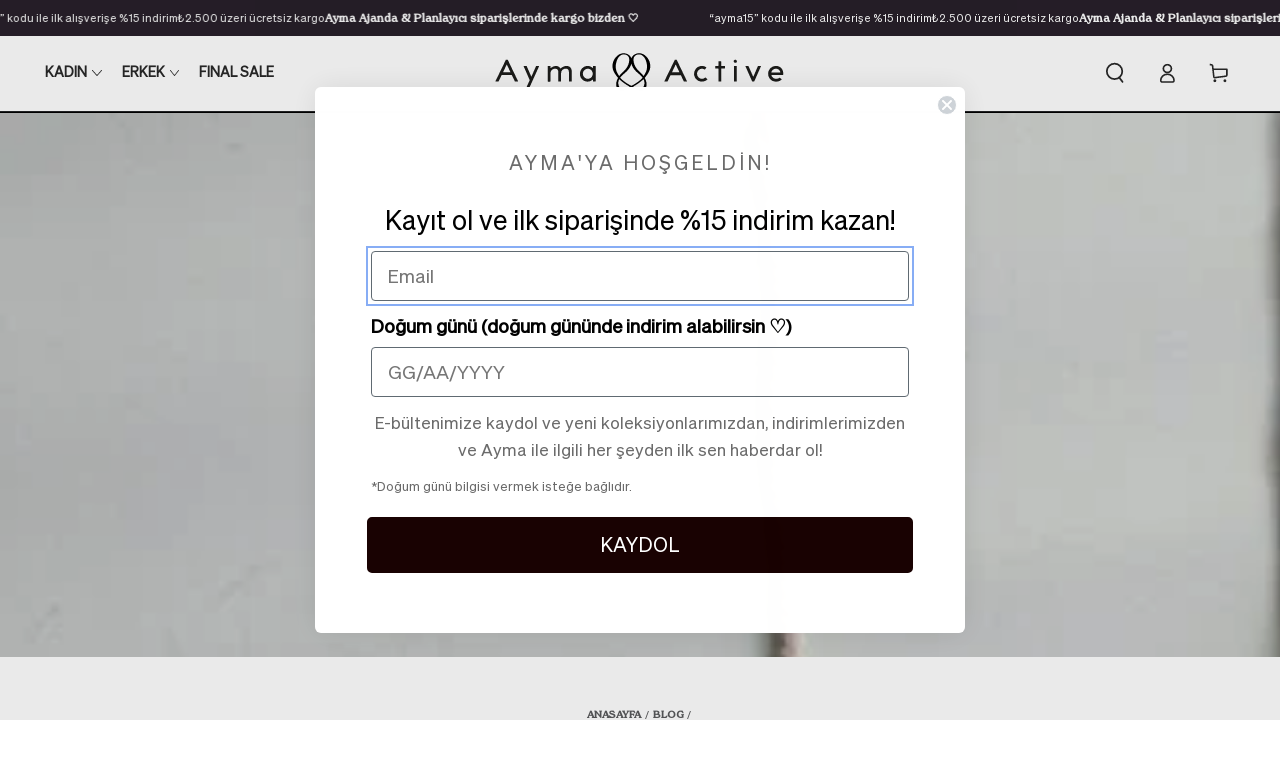

--- FILE ---
content_type: text/html; charset=utf-8
request_url: https://aymaactive.com/blogs/news/urun-fiyatlandirmasi-seffaflik
body_size: 72795
content:
<!doctype html>
<html class="no-js"
  lang="tr">
  <head>
 
<!--LOOMI SDK-->
<!--DO NOT EDIT-->
<link rel="preconnect"  href="https://live.visually-io.com/" crossorigin data-em-disable>
<link rel="dns-prefetch" href="https://live.visually-io.com/" data-em-disable>
<script>
(()=> {
    const env = 2;
    var store = "ayma-active.myshopify.com";
    var alias = store.replace(".myshopify.com", "").replaceAll("-", "_").toUpperCase();
    var jitsuKey =  "js.72898642240";
    window.loomi_ctx = {...(window.loomi_ctx || {}),storeAlias:alias,jitsuKey,env};
    
    
    
	
})()
</script>
<link href="https://live.visually-io.com/widgets/vsly-preact.min.js?k=js.72898642240&e=2&s=AYMA_ACTIVE" rel="preload" as="script" data-em-disable>
<script type="text/javascript" src="https://live.visually-io.com/widgets/vsly-preact.min.js?k=js.72898642240&e=2&s=AYMA_ACTIVE" data-em-disable></script>
<link href="https://live.visually-io.com/cf/AYMA_ACTIVE.js" rel="preload" as="script" data-em-disable>
<link href="https://live.visually-io.com/v/visually.js" rel="preload" as="script" data-em-disable>
<script type="text/javascript" src="https://live.visually-io.com/cf/AYMA_ACTIVE.js" data-em-disable></script>
<script type="text/javascript" src="https://live.visually-io.com/v/visually.js" data-em-disable></script>
<script defer type="text/javascript" src="https://live.visually-io.com/v/visually-a.js" data-em-disable></script>
<!--LOOMI SDK-->

 
  
    
    
    
    

<link rel="preload" href="https://cdn.shopify.com/s/files/1/0728/9864/2240/files/New-Spirit-Medium.woff2?v=1761163704" as="font" type="font/woff2" crossorigin>
<link rel="preload" href="https://cdn.shopify.com/s/files/1/0728/9864/2240/files/Sohne-Buch.woff2?v=1761164154" as="font" type="font/woff2" crossorigin>
<link rel="preload" href="https://cdn.shopify.com/s/files/1/0728/9864/2240/files/New-Spirit-Condensed.woff2?v=1761166865" as="font" type="font/woff2" crossorigin>


<style>
@font-face {
  font-family: 'New Spirit';
  src: url('https://cdn.shopify.com/s/files/1/0728/9864/2240/files/New-Spirit-Medium.woff2?v=1761163704') format('woff2'),
       url('https://cdn.shopify.com/s/files/1/0728/9864/2240/files/New-Spirit-Medium.woff?v=1761163704') format('woff'),
       url('https://cdn.shopify.com/s/files/1/0728/9864/2240/files/New-Spirit-Medium.ttf?v=1761163704') format('truetype'),
       url('https://cdn.shopify.com/s/files/1/0728/9864/2240/files/New-Spirit-Medium.otf?v=1761163713') format('opentype');
  font-weight: 500;
  font-style: normal;
  font-display: swap;
}

h1, h2, h3, h4, h5, h6,
{
  font-family: 'New Spirit', serif !important;
  font-weight: 300 !important;
}

@font-face {
  font-family: 'Sohne Buch';
  src: url('https://cdn.shopify.com/s/files/1/0728/9864/2240/files/Sohne-Buch.woff2?v=1761164154') format('woff2'),
       url('https://cdn.shopify.com/s/files/1/0728/9864/2240/files/Sohne-Buch.woff?v=1761164154') format('woff'),
       url('https://cdn.shopify.com/s/files/1/0728/9864/2240/files/Sohne-Buch.otf?v=1761164155') format('opentype');
  font-weight: 400;
  font-style: normal;
  font-display: swap;
}

@font-face {
  font-family: 'New Spirit Condensed';
  src: url('https://cdn.shopify.com/s/files/1/0728/9864/2240/files/New-Spirit-Condensed.woff2?v=1761166865') format('woff2'),
       url('https://cdn.shopify.com/s/files/1/0728/9864/2240/files/New-Spirit-Condensed.woff?v=1761166865') format('woff'),
       url('https://cdn.shopify.com/s/files/1/0728/9864/2240/files/New-Spirit-Condensed.otf?v=1761166865') format('opentype');
  font-weight: normal;
  font-style: normal;
  font-display: swap;
}


p, span, div,
ul, ol, li,
a, button, input, select, option,
label, legend, textarea,  {
  font-family: 'Sohne Buch', sans-serif !important;
}


</style>




<!-- Google Tag Manager -->
<script>(function(w,d,s,l,i){w[l]=w[l]||[];w[l].push({'gtm.start':
new Date().getTime(),event:'gtm.js'});var f=d.getElementsByTagName(s)[0],
j=d.createElement(s),dl=l!='dataLayer'?'&l='+l:'';j.async=true;j.src=
'https://www.googletagmanager.com/gtm.js?id='+i+dl;f.parentNode.insertBefore(j,f);
})(window,document,'script','dataLayer','GTM-KPHJMB2');</script>
<!-- End Google Tag Manager -->


    <meta charset="utf-8">
    <meta http-equiv="X-UA-Compatible" content="IE=edge">
    <meta name="viewport" content="width=device-width,initial-scale=1">
    <meta name="theme-color" content=""><meta name="description" content="Ürün fiyatlandırmasında şeffaflık önemli çünkü herhangi bir ürünü satın alırken ürünün maliyetini bilmemiz kararlarımızı doğrudan etkiliyor ve daha bilinçli kararlar vermemizi sağlıyor. Günümüzde moda sezonları hızına yetişilmez bir şekilde değişiyor. Artık mevsimlere göre değil bir senenin içine yayılmış olan 52 farkl">

<meta property="og:site_name" content="Ayma Active">
<meta property="og:url" content="https://aymaactive.com/blogs/news/urun-fiyatlandirmasi-seffaflik">
<meta property="og:title" content="Ürün Fiyatlandırması &amp; Şeffaflık">
<meta property="og:type" content="article">
<meta property="og:description" content="Ürün fiyatlandırmasında şeffaflık önemli çünkü herhangi bir ürünü satın alırken ürünün maliyetini bilmemiz kararlarımızı doğrudan etkiliyor ve daha bilinçli kararlar vermemizi sağlıyor. Günümüzde moda sezonları hızına yetişilmez bir şekilde değişiyor. Artık mevsimlere göre değil bir senenin içine yayılmış olan 52 farkl"><meta property="og:image" content="http://aymaactive.com/cdn/shop/articles/angele-kamp-KaeaUITiWnc-unsplash-768x512.jpg?v=1693400840">
  <meta property="og:image:secure_url" content="https://aymaactive.com/cdn/shop/articles/angele-kamp-KaeaUITiWnc-unsplash-768x512.jpg?v=1693400840">
  <meta property="og:image:width" content="768">
  <meta property="og:image:height" content="512"><meta name="twitter:card" content="summary_large_image">
<meta name="twitter:title" content="Ürün Fiyatlandırması &amp; Şeffaflık">
<meta name="twitter:description" content="Ürün fiyatlandırmasında şeffaflık önemli çünkü herhangi bir ürünü satın alırken ürünün maliyetini bilmemiz kararlarımızı doğrudan etkiliyor ve daha bilinçli kararlar vermemizi sağlıyor. Günümüzde moda sezonları hızına yetişilmez bir şekilde değişiyor. Artık mevsimlere göre değil bir senenin içine yayılmış olan 52 farkl">
<script src="//cdn.shopify.com/s/files/1/0574/0809/4268/t/1/assets/preload_image.js" type="text/javascript"></script>

    <link rel="canonical" href="https://aymaactive.com/blogs/news/urun-fiyatlandirmasi-seffaflik">
    <link
      rel="preconnect"
      href="https://cdn.shopify.com"
      crossorigin>
<!-- Hotjar Tracking Code for https://www.aymaactive.com -->
<script>
    (function(h,o,t,j,a,r){
        h.hj=h.hj||function(){(h.hj.q=h.hj.q||[]).push(arguments)};
        h._hjSettings={hjid:2882626,hjsv:6};
        a=o.getElementsByTagName('head')[0];
        r=o.createElement('script');r.async=1;
        r.src=t+h._hjSettings.hjid+j+h._hjSettings.hjsv;
        a.appendChild(r);
    })(window,document,'https://static.hotjar.com/c/hotjar-','.js?sv=');
</script>
   
    <style>
      @font-face {
        font-family: "gopher";
        font-weight: 400;
        font-style: normal;
        src: url('//aymaactive.com/cdn/shop/t/39/assets/Gopher-Regular.ttf?v=32713885406700743381761075452') format('truetype'), url('//aymaactive.com/cdn/shop/t/39/assets/Gopher-Regular.woff2?v=73326544384091748341761075453') format('woff2');
      }

      @font-face {
        font-family: "gopher";
        font-weight: 200;
        font-style: normal;
        src: url('//aymaactive.com/cdn/shop/t/39/assets/Gopher-Light.ttf?v=138338035574583093511761075448') format('truetype'), url('//aymaactive.com/cdn/shop/t/39/assets/Gopher-Light.woff2?v=131633947419246671811761075449') format('woff2');
      }

      @font-face {
        font-family: "gopher";
        font-weight: 600;
        font-style: normal;
        src: url('//aymaactive.com/cdn/shop/t/39/assets/Gopher-Medium.ttf?v=36612441884326023131761075450') format('truetype'), url('//aymaactive.com/cdn/shop/t/39/assets/Gopher-Medium.woff2?v=117656671410378561421761075451') format('woff2');
      }

      @font-face {
        font-family: "gopher";
        font-weight: 700;
        font-style: normal;
        src: url('//aymaactive.com/cdn/shop/t/39/assets/Gopher-Bold.ttf?v=56298441430689152001761075442') format('truetype'), url('//aymaactive.com/cdn/shop/t/39/assets/Gopher-Bold.woff2?v=105373725984479719261761075443') format('woff2');
      }

      @font-face {
        font-family: "gopher";
        font-weight: 800;
        font-style: normal;
        src: url('//aymaactive.com/cdn/shop/t/39/assets/Gopher-Black.ttf?v=28996435125191118811761075440') format('truetype'), url('//aymaactive.com/cdn/shop/t/39/assets/Gopher-Black.woff2?v=179542020626034191691761075441') format('woff2');
      }
    </style><link
        rel="icon"
        type="image/png"
        href="//aymaactive.com/cdn/shop/files/logo_buyuk_yeni_amblem_ortali_1.png?crop=center&height=32&v=1695624936&width=32"><link
        rel="preconnect"
        href="https://fonts.shopifycdn.com"
        crossorigin><title>
      Ürün Fiyatlandırması &amp; Şeffaflık

        &ndash; Ayma Active</title>

   
    <script src="//aymaactive.com/cdn/shop/t/39/assets/vendor-v4.js" defer="defer"></script>
    <script src="//aymaactive.com/cdn/shop/t/39/assets/global.js?v=81139367874121619811761075440" defer="defer"></script>
   
    <script>window.performance && window.performance.mark && window.performance.mark('shopify.content_for_header.start');</script><meta name="google-site-verification" content="c5BvwIy3-yNHBL5MWfNbX28YNLOtgBRAGJEWdxWN3kM">
<meta id="shopify-digital-wallet" name="shopify-digital-wallet" content="/72898642240/digital_wallets/dialog">
<link rel="alternate" type="application/atom+xml" title="Feed" href="/blogs/news.atom" />
<script async="async" src="/checkouts/internal/preloads.js?locale=tr-TR"></script>
<script id="shopify-features" type="application/json">{"accessToken":"ed098913f969aa6183417b784c416dab","betas":["rich-media-storefront-analytics"],"domain":"aymaactive.com","predictiveSearch":true,"shopId":72898642240,"locale":"tr"}</script>
<script>var Shopify = Shopify || {};
Shopify.shop = "ayma-active.myshopify.com";
Shopify.locale = "tr";
Shopify.currency = {"active":"TRY","rate":"1.0"};
Shopify.country = "TR";
Shopify.theme = {"name":"Serezart-21Oct2025","id":181380251968,"schema_name":"Be Yours","schema_version":"6.9.1","theme_store_id":1399,"role":"main"};
Shopify.theme.handle = "null";
Shopify.theme.style = {"id":null,"handle":null};
Shopify.cdnHost = "aymaactive.com/cdn";
Shopify.routes = Shopify.routes || {};
Shopify.routes.root = "/";</script>
<script type="module">!function(o){(o.Shopify=o.Shopify||{}).modules=!0}(window);</script>
<script>!function(o){function n(){var o=[];function n(){o.push(Array.prototype.slice.apply(arguments))}return n.q=o,n}var t=o.Shopify=o.Shopify||{};t.loadFeatures=n(),t.autoloadFeatures=n()}(window);</script>
<script id="shop-js-analytics" type="application/json">{"pageType":"article"}</script>
<script defer="defer" async type="module" src="//aymaactive.com/cdn/shopifycloud/shop-js/modules/v2/client.init-shop-cart-sync_B9hrTPry.tr.esm.js"></script>
<script defer="defer" async type="module" src="//aymaactive.com/cdn/shopifycloud/shop-js/modules/v2/chunk.common_DIgBBaVU.esm.js"></script>
<script type="module">
  await import("//aymaactive.com/cdn/shopifycloud/shop-js/modules/v2/client.init-shop-cart-sync_B9hrTPry.tr.esm.js");
await import("//aymaactive.com/cdn/shopifycloud/shop-js/modules/v2/chunk.common_DIgBBaVU.esm.js");

  window.Shopify.SignInWithShop?.initShopCartSync?.({"fedCMEnabled":true,"windoidEnabled":true});

</script>
<script>(function() {
  var isLoaded = false;
  function asyncLoad() {
    if (isLoaded) return;
    isLoaded = true;
    var urls = ["https:\/\/static.klaviyo.com\/onsite\/js\/klaviyo.js?company_id=W9CdbG\u0026shop=ayma-active.myshopify.com","https:\/\/storage.nfcube.com\/instafeed-b71b997e4497fce5479660be1364169e.js?shop=ayma-active.myshopify.com","https:\/\/admin.revenuehunt.com\/embed.js?shop=ayma-active.myshopify.com","https:\/\/wishlist.kaktusapp.com\/storage\/js\/kaktus_wishlist-ayma-active.myshopify.com.js?ver=235\u0026shop=ayma-active.myshopify.com"];
    for (var i = 0; i < urls.length; i++) {
      var s = document.createElement('script');
      s.type = 'text/javascript';
      s.async = true;
      s.src = urls[i];
      var x = document.getElementsByTagName('script')[0];
      x.parentNode.insertBefore(s, x);
    }
  };
  if(window.attachEvent) {
    window.attachEvent('onload', asyncLoad);
  } else {
    window.addEventListener('load', asyncLoad, false);
  }
})();</script>
<script id="__st">var __st={"a":72898642240,"offset":10800,"reqid":"41b36e42-a403-44d0-a08f-dc120612b332-1768845070","pageurl":"aymaactive.com\/blogs\/news\/urun-fiyatlandirmasi-seffaflik","s":"articles-604973433152","u":"400c8fbd17da","p":"article","rtyp":"article","rid":604973433152};</script>
<script>window.ShopifyPaypalV4VisibilityTracking = true;</script>
<script id="captcha-bootstrap">!function(){'use strict';const t='contact',e='account',n='new_comment',o=[[t,t],['blogs',n],['comments',n],[t,'customer']],c=[[e,'customer_login'],[e,'guest_login'],[e,'recover_customer_password'],[e,'create_customer']],r=t=>t.map((([t,e])=>`form[action*='/${t}']:not([data-nocaptcha='true']) input[name='form_type'][value='${e}']`)).join(','),a=t=>()=>t?[...document.querySelectorAll(t)].map((t=>t.form)):[];function s(){const t=[...o],e=r(t);return a(e)}const i='password',u='form_key',d=['recaptcha-v3-token','g-recaptcha-response','h-captcha-response',i],f=()=>{try{return window.sessionStorage}catch{return}},m='__shopify_v',_=t=>t.elements[u];function p(t,e,n=!1){try{const o=window.sessionStorage,c=JSON.parse(o.getItem(e)),{data:r}=function(t){const{data:e,action:n}=t;return t[m]||n?{data:e,action:n}:{data:t,action:n}}(c);for(const[e,n]of Object.entries(r))t.elements[e]&&(t.elements[e].value=n);n&&o.removeItem(e)}catch(o){console.error('form repopulation failed',{error:o})}}const l='form_type',E='cptcha';function T(t){t.dataset[E]=!0}const w=window,h=w.document,L='Shopify',v='ce_forms',y='captcha';let A=!1;((t,e)=>{const n=(g='f06e6c50-85a8-45c8-87d0-21a2b65856fe',I='https://cdn.shopify.com/shopifycloud/storefront-forms-hcaptcha/ce_storefront_forms_captcha_hcaptcha.v1.5.2.iife.js',D={infoText:'hCaptcha ile korunuyor',privacyText:'Gizlilik',termsText:'Koşullar'},(t,e,n)=>{const o=w[L][v],c=o.bindForm;if(c)return c(t,g,e,D).then(n);var r;o.q.push([[t,g,e,D],n]),r=I,A||(h.body.append(Object.assign(h.createElement('script'),{id:'captcha-provider',async:!0,src:r})),A=!0)});var g,I,D;w[L]=w[L]||{},w[L][v]=w[L][v]||{},w[L][v].q=[],w[L][y]=w[L][y]||{},w[L][y].protect=function(t,e){n(t,void 0,e),T(t)},Object.freeze(w[L][y]),function(t,e,n,w,h,L){const[v,y,A,g]=function(t,e,n){const i=e?o:[],u=t?c:[],d=[...i,...u],f=r(d),m=r(i),_=r(d.filter((([t,e])=>n.includes(e))));return[a(f),a(m),a(_),s()]}(w,h,L),I=t=>{const e=t.target;return e instanceof HTMLFormElement?e:e&&e.form},D=t=>v().includes(t);t.addEventListener('submit',(t=>{const e=I(t);if(!e)return;const n=D(e)&&!e.dataset.hcaptchaBound&&!e.dataset.recaptchaBound,o=_(e),c=g().includes(e)&&(!o||!o.value);(n||c)&&t.preventDefault(),c&&!n&&(function(t){try{if(!f())return;!function(t){const e=f();if(!e)return;const n=_(t);if(!n)return;const o=n.value;o&&e.removeItem(o)}(t);const e=Array.from(Array(32),(()=>Math.random().toString(36)[2])).join('');!function(t,e){_(t)||t.append(Object.assign(document.createElement('input'),{type:'hidden',name:u})),t.elements[u].value=e}(t,e),function(t,e){const n=f();if(!n)return;const o=[...t.querySelectorAll(`input[type='${i}']`)].map((({name:t})=>t)),c=[...d,...o],r={};for(const[a,s]of new FormData(t).entries())c.includes(a)||(r[a]=s);n.setItem(e,JSON.stringify({[m]:1,action:t.action,data:r}))}(t,e)}catch(e){console.error('failed to persist form',e)}}(e),e.submit())}));const S=(t,e)=>{t&&!t.dataset[E]&&(n(t,e.some((e=>e===t))),T(t))};for(const o of['focusin','change'])t.addEventListener(o,(t=>{const e=I(t);D(e)&&S(e,y())}));const B=e.get('form_key'),M=e.get(l),P=B&&M;t.addEventListener('DOMContentLoaded',(()=>{const t=y();if(P)for(const e of t)e.elements[l].value===M&&p(e,B);[...new Set([...A(),...v().filter((t=>'true'===t.dataset.shopifyCaptcha))])].forEach((e=>S(e,t)))}))}(h,new URLSearchParams(w.location.search),n,t,e,['guest_login'])})(!0,!0)}();</script>
<script integrity="sha256-4kQ18oKyAcykRKYeNunJcIwy7WH5gtpwJnB7kiuLZ1E=" data-source-attribution="shopify.loadfeatures" defer="defer" src="//aymaactive.com/cdn/shopifycloud/storefront/assets/storefront/load_feature-a0a9edcb.js" crossorigin="anonymous"></script>
<script data-source-attribution="shopify.dynamic_checkout.dynamic.init">var Shopify=Shopify||{};Shopify.PaymentButton=Shopify.PaymentButton||{isStorefrontPortableWallets:!0,init:function(){window.Shopify.PaymentButton.init=function(){};var t=document.createElement("script");t.src="https://aymaactive.com/cdn/shopifycloud/portable-wallets/latest/portable-wallets.tr.js",t.type="module",document.head.appendChild(t)}};
</script>
<script data-source-attribution="shopify.dynamic_checkout.buyer_consent">
  function portableWalletsHideBuyerConsent(e){var t=document.getElementById("shopify-buyer-consent"),n=document.getElementById("shopify-subscription-policy-button");t&&n&&(t.classList.add("hidden"),t.setAttribute("aria-hidden","true"),n.removeEventListener("click",e))}function portableWalletsShowBuyerConsent(e){var t=document.getElementById("shopify-buyer-consent"),n=document.getElementById("shopify-subscription-policy-button");t&&n&&(t.classList.remove("hidden"),t.removeAttribute("aria-hidden"),n.addEventListener("click",e))}window.Shopify?.PaymentButton&&(window.Shopify.PaymentButton.hideBuyerConsent=portableWalletsHideBuyerConsent,window.Shopify.PaymentButton.showBuyerConsent=portableWalletsShowBuyerConsent);
</script>
<script data-source-attribution="shopify.dynamic_checkout.cart.bootstrap">document.addEventListener("DOMContentLoaded",(function(){function t(){return document.querySelector("shopify-accelerated-checkout-cart, shopify-accelerated-checkout")}if(t())Shopify.PaymentButton.init();else{new MutationObserver((function(e,n){t()&&(Shopify.PaymentButton.init(),n.disconnect())})).observe(document.body,{childList:!0,subtree:!0})}}));
</script>
<script id="sections-script" data-sections="header,footer" defer="defer" src="//aymaactive.com/cdn/shop/t/39/compiled_assets/scripts.js?v=23292"></script>
<script>window.performance && window.performance.mark && window.performance.mark('shopify.content_for_header.end');</script>

<style data-shopify>@font-face {
  font-family: Poppins;
  font-weight: 400;
  font-style: normal;
  font-display: swap;
  src: url("//aymaactive.com/cdn/fonts/poppins/poppins_n4.0ba78fa5af9b0e1a374041b3ceaadf0a43b41362.woff2") format("woff2"),
       url("//aymaactive.com/cdn/fonts/poppins/poppins_n4.214741a72ff2596839fc9760ee7a770386cf16ca.woff") format("woff");
}

  @font-face {
  font-family: Poppins;
  font-weight: 600;
  font-style: normal;
  font-display: swap;
  src: url("//aymaactive.com/cdn/fonts/poppins/poppins_n6.aa29d4918bc243723d56b59572e18228ed0786f6.woff2") format("woff2"),
       url("//aymaactive.com/cdn/fonts/poppins/poppins_n6.5f815d845fe073750885d5b7e619ee00e8111208.woff") format("woff");
}

  @font-face {
  font-family: Poppins;
  font-weight: 400;
  font-style: italic;
  font-display: swap;
  src: url("//aymaactive.com/cdn/fonts/poppins/poppins_i4.846ad1e22474f856bd6b81ba4585a60799a9f5d2.woff2") format("woff2"),
       url("//aymaactive.com/cdn/fonts/poppins/poppins_i4.56b43284e8b52fc64c1fd271f289a39e8477e9ec.woff") format("woff");
}

  @font-face {
  font-family: Poppins;
  font-weight: 600;
  font-style: italic;
  font-display: swap;
  src: url("//aymaactive.com/cdn/fonts/poppins/poppins_i6.bb8044d6203f492888d626dafda3c2999253e8e9.woff2") format("woff2"),
       url("//aymaactive.com/cdn/fonts/poppins/poppins_i6.e233dec1a61b1e7dead9f920159eda42280a02c3.woff") format("woff");
}

  @font-face {
  font-family: Poppins;
  font-weight: 400;
  font-style: normal;
  font-display: swap;
  src: url("//aymaactive.com/cdn/fonts/poppins/poppins_n4.0ba78fa5af9b0e1a374041b3ceaadf0a43b41362.woff2") format("woff2"),
       url("//aymaactive.com/cdn/fonts/poppins/poppins_n4.214741a72ff2596839fc9760ee7a770386cf16ca.woff") format("woff");
}

  @font-face {
  font-family: Poppins;
  font-weight: 600;
  font-style: normal;
  font-display: swap;
  src: url("//aymaactive.com/cdn/fonts/poppins/poppins_n6.aa29d4918bc243723d56b59572e18228ed0786f6.woff2") format("woff2"),
       url("//aymaactive.com/cdn/fonts/poppins/poppins_n6.5f815d845fe073750885d5b7e619ee00e8111208.woff") format("woff");
}


  :root {
    --be-yours-version: "6.9.1";
    --font-body-family: "gopher";
    --font-body-style: normal;
    --font-body-weight: 400;

    --font-heading-family: "gopher";
    --font-heading-style: normal;
    --font-heading-weight: 400;

    --font-body-scale: 1.0;
    --font-heading-scale: 0.95;

    --font-navigation-family: var(--font-body-family);
    --font-navigation-size: 14px;
    --font-navigation-weight: var(--font-body-weight);
    --font-button-family: var(--font-body-family);
    --font-button-size: 14px;
    --font-button-baseline: 0.2rem;
    --font-price-family: var(--font-body-family);
    --font-price-scale: var(--font-body-scale);

    --color-base-text: 33, 35, 38;
    --color-base-background: 255, 255, 255;
    --color-base-solid-button-labels: 255, 255, 255;
    --color-base-outline-button-labels: 33, 35, 38;
    --color-base-accent: 26, 27, 24;
    --color-base-heading: 26, 27, 24;
    --color-base-border: 26, 27, 24;
    --color-placeholder: 255, 255, 255;
    --color-overlay: 33, 35, 38;
    --color-keyboard-focus: 135, 173, 245;
    --color-shadow: 243, 243, 243;
    --shadow-opacity: 1;

    --color-background-dark: 235, 235, 235;
    --color-price: #1a1b18;
    --color-sale-price: #020098;
    --color-reviews: #ffb503;
    --color-critical: #d72c0d;
    --color-success: #008060;

    --payment-terms-background-color: #ffffff;
    --page-width: 160rem;
    --page-width-margin: 0rem;

    --card-color-scheme: var(--color-placeholder);
    --card-text-alignment: left;
    --card-flex-alignment: flex-left;
    --card-image-padding: 0px;
    --card-border-width: 0px;
    --card-radius: 8px;
    --card-shadow-horizontal-offset: 0px;
    --card-shadow-vertical-offset: 0px;
    
    --button-radius: 6px;
    --button-border-width: 1px;
    --button-shadow-horizontal-offset: 0px;
    --button-shadow-vertical-offset: 0px;

    --spacing-sections-desktop: 0px;
    --spacing-sections-mobile: 0px;
  }

  *,
  *::before,
  *::after {
    box-sizing: inherit;
  }

  html {
    box-sizing: border-box;
    font-size: calc(var(--font-body-scale) * 62.5%);
    height: 100%;
  }

  body {
    min-height: 100%;
    margin: 0;
    font-size: 1.5rem;
    letter-spacing: 0.06rem;
    line-height: calc(1 + 0.8 / var(--font-body-scale));
    font-family: "gopher"; /*istek üzerine customize ayarı bypass edildi*/
    font-style: var(--font-body-style);
    font-weight: var(--font-body-weight);
  }

  @media screen and (min-width: 750px) {
    body {
      font-size: 1.6rem;
    }
  }</style><link href="//aymaactive.com/cdn/shop/t/39/assets/base.css?v=135994334713977072231761075416" rel="stylesheet" type="text/css" media="all" /><link
        rel="preload"
        as="font"
        href="//aymaactive.com/cdn/fonts/poppins/poppins_n4.0ba78fa5af9b0e1a374041b3ceaadf0a43b41362.woff2"
        type="font/woff2"
        crossorigin><link
        rel="preload"
        as="font"
        href="//aymaactive.com/cdn/fonts/poppins/poppins_n4.0ba78fa5af9b0e1a374041b3ceaadf0a43b41362.woff2"
        type="font/woff2"
        crossorigin><link
        rel="stylesheet"
        href="//aymaactive.com/cdn/shop/t/39/assets/component-predictive-search.css?v=21505439471608135461761075429"
        media="print"
        onload="this.media='all'"><link
        rel="stylesheet"
        href="//aymaactive.com/cdn/shop/t/39/assets/component-quick-view.css?v=177810099480855936411761075431"
        media="print"
        onload="this.media='all'"><link
        rel="stylesheet"
        href="//aymaactive.com/cdn/shop/t/39/assets/component-color-swatches.css?v=171744561909906489221761075421"
        media="print"
        onload="this.media='all'"><link
        rel="stylesheet"
        href="//aymaactive.com/cdn/shop/t/39/assets/component-gift-wrapping.css?v=61976714561126149401761075424"
        media="print"
        onload="this.media='all'">
      <noscript><link href="//aymaactive.com/cdn/shop/t/39/assets/component-gift-wrapping.css?v=61976714561126149401761075424" rel="stylesheet" type="text/css" media="all" /></noscript><script>
      document.documentElement.className = document.documentElement.className.replace('no-js', 'js');
    </script>

    <link rel="stylesheet" href="https://cdn.jsdelivr.net/npm/swiper@9/swiper-bundle.min.css" />
    <script src="https://cdn.jsdelivr.net/npm/swiper@9/swiper-bundle.min.js"></script>
  <style type='text/css'>
  .baCountry{width:30px;height:20px;display:inline-block;vertical-align:middle;margin-right:6px;background-size:30px!important;border-radius:4px;background-repeat:no-repeat}
  .baCountry-traditional .baCountry{background-image:url(https://cdn.shopify.com/s/files/1/0194/1736/6592/t/1/assets/ba-flags.png?=14261939516959647149);height:19px!important}
  .baCountry-modern .baCountry{background-image:url(https://cdn.shopify.com/s/files/1/0194/1736/6592/t/1/assets/ba-flags.png?=14261939516959647149)}
  .baCountry-NO-FLAG{background-position:0 0}.baCountry-AD{background-position:0 -20px}.baCountry-AED{background-position:0 -40px}.baCountry-AFN{background-position:0 -60px}.baCountry-AG{background-position:0 -80px}.baCountry-AI{background-position:0 -100px}.baCountry-ALL{background-position:0 -120px}.baCountry-AMD{background-position:0 -140px}.baCountry-AOA{background-position:0 -160px}.baCountry-ARS{background-position:0 -180px}.baCountry-AS{background-position:0 -200px}.baCountry-AT{background-position:0 -220px}.baCountry-AUD{background-position:0 -240px}.baCountry-AWG{background-position:0 -260px}.baCountry-AZN{background-position:0 -280px}.baCountry-BAM{background-position:0 -300px}.baCountry-BBD{background-position:0 -320px}.baCountry-BDT{background-position:0 -340px}.baCountry-BE{background-position:0 -360px}.baCountry-BF{background-position:0 -380px}.baCountry-BGN{background-position:0 -400px}.baCountry-BHD{background-position:0 -420px}.baCountry-BIF{background-position:0 -440px}.baCountry-BJ{background-position:0 -460px}.baCountry-BMD{background-position:0 -480px}.baCountry-BND{background-position:0 -500px}.baCountry-BOB{background-position:0 -520px}.baCountry-BRL{background-position:0 -540px}.baCountry-BSD{background-position:0 -560px}.baCountry-BTN{background-position:0 -580px}.baCountry-BWP{background-position:0 -600px}.baCountry-BYN{background-position:0 -620px}.baCountry-BZD{background-position:0 -640px}.baCountry-CAD{background-position:0 -660px}.baCountry-CC{background-position:0 -680px}.baCountry-CDF{background-position:0 -700px}.baCountry-CG{background-position:0 -720px}.baCountry-CHF{background-position:0 -740px}.baCountry-CI{background-position:0 -760px}.baCountry-CK{background-position:0 -780px}.baCountry-CLP{background-position:0 -800px}.baCountry-CM{background-position:0 -820px}.baCountry-CNY{background-position:0 -840px}.baCountry-COP{background-position:0 -860px}.baCountry-CRC{background-position:0 -880px}.baCountry-CU{background-position:0 -900px}.baCountry-CX{background-position:0 -920px}.baCountry-CY{background-position:0 -940px}.baCountry-CZK{background-position:0 -960px}.baCountry-DE{background-position:0 -980px}.baCountry-DJF{background-position:0 -1000px}.baCountry-DKK{background-position:0 -1020px}.baCountry-DM{background-position:0 -1040px}.baCountry-DOP{background-position:0 -1060px}.baCountry-DZD{background-position:0 -1080px}.baCountry-EC{background-position:0 -1100px}.baCountry-EE{background-position:0 -1120px}.baCountry-EGP{background-position:0 -1140px}.baCountry-ER{background-position:0 -1160px}.baCountry-ES{background-position:0 -1180px}.baCountry-ETB{background-position:0 -1200px}.baCountry-EUR{background-position:0 -1220px}.baCountry-FI{background-position:0 -1240px}.baCountry-FJD{background-position:0 -1260px}.baCountry-FKP{background-position:0 -1280px}.baCountry-FO{background-position:0 -1300px}.baCountry-FR{background-position:0 -1320px}.baCountry-GA{background-position:0 -1340px}.baCountry-GBP{background-position:0 -1360px}.baCountry-GD{background-position:0 -1380px}.baCountry-GEL{background-position:0 -1400px}.baCountry-GHS{background-position:0 -1420px}.baCountry-GIP{background-position:0 -1440px}.baCountry-GL{background-position:0 -1460px}.baCountry-GMD{background-position:0 -1480px}.baCountry-GNF{background-position:0 -1500px}.baCountry-GQ{background-position:0 -1520px}.baCountry-GR{background-position:0 -1540px}.baCountry-GTQ{background-position:0 -1560px}.baCountry-GU{background-position:0 -1580px}.baCountry-GW{background-position:0 -1600px}.baCountry-HKD{background-position:0 -1620px}.baCountry-HNL{background-position:0 -1640px}.baCountry-HRK{background-position:0 -1660px}.baCountry-HTG{background-position:0 -1680px}.baCountry-HUF{background-position:0 -1700px}.baCountry-IDR{background-position:0 -1720px}.baCountry-IE{background-position:0 -1740px}.baCountry-ILS{background-position:0 -1760px}.baCountry-INR{background-position:0 -1780px}.baCountry-IO{background-position:0 -1800px}.baCountry-IQD{background-position:0 -1820px}.baCountry-IRR{background-position:0 -1840px}.baCountry-ISK{background-position:0 -1860px}.baCountry-IT{background-position:0 -1880px}.baCountry-JMD{background-position:0 -1900px}.baCountry-JOD{background-position:0 -1920px}.baCountry-JPY{background-position:0 -1940px}.baCountry-KES{background-position:0 -1960px}.baCountry-KGS{background-position:0 -1980px}.baCountry-KHR{background-position:0 -2000px}.baCountry-KI{background-position:0 -2020px}.baCountry-KMF{background-position:0 -2040px}.baCountry-KN{background-position:0 -2060px}.baCountry-KP{background-position:0 -2080px}.baCountry-KRW{background-position:0 -2100px}.baCountry-KWD{background-position:0 -2120px}.baCountry-KYD{background-position:0 -2140px}.baCountry-KZT{background-position:0 -2160px}.baCountry-LBP{background-position:0 -2180px}.baCountry-LI{background-position:0 -2200px}.baCountry-LKR{background-position:0 -2220px}.baCountry-LRD{background-position:0 -2240px}.baCountry-LSL{background-position:0 -2260px}.baCountry-LT{background-position:0 -2280px}.baCountry-LU{background-position:0 -2300px}.baCountry-LV{background-position:0 -2320px}.baCountry-LYD{background-position:0 -2340px}.baCountry-MAD{background-position:0 -2360px}.baCountry-MC{background-position:0 -2380px}.baCountry-MDL{background-position:0 -2400px}.baCountry-ME{background-position:0 -2420px}.baCountry-MGA{background-position:0 -2440px}.baCountry-MKD{background-position:0 -2460px}.baCountry-ML{background-position:0 -2480px}.baCountry-MMK{background-position:0 -2500px}.baCountry-MN{background-position:0 -2520px}.baCountry-MOP{background-position:0 -2540px}.baCountry-MQ{background-position:0 -2560px}.baCountry-MR{background-position:0 -2580px}.baCountry-MS{background-position:0 -2600px}.baCountry-MT{background-position:0 -2620px}.baCountry-MUR{background-position:0 -2640px}.baCountry-MVR{background-position:0 -2660px}.baCountry-MWK{background-position:0 -2680px}.baCountry-MXN{background-position:0 -2700px}.baCountry-MYR{background-position:0 -2720px}.baCountry-MZN{background-position:0 -2740px}.baCountry-NAD{background-position:0 -2760px}.baCountry-NE{background-position:0 -2780px}.baCountry-NF{background-position:0 -2800px}.baCountry-NG{background-position:0 -2820px}.baCountry-NIO{background-position:0 -2840px}.baCountry-NL{background-position:0 -2860px}.baCountry-NOK{background-position:0 -2880px}.baCountry-NPR{background-position:0 -2900px}.baCountry-NR{background-position:0 -2920px}.baCountry-NU{background-position:0 -2940px}.baCountry-NZD{background-position:0 -2960px}.baCountry-OMR{background-position:0 -2980px}.baCountry-PAB{background-position:0 -3000px}.baCountry-PEN{background-position:0 -3020px}.baCountry-PGK{background-position:0 -3040px}.baCountry-PHP{background-position:0 -3060px}.baCountry-PKR{background-position:0 -3080px}.baCountry-PLN{background-position:0 -3100px}.baCountry-PR{background-position:0 -3120px}.baCountry-PS{background-position:0 -3140px}.baCountry-PT{background-position:0 -3160px}.baCountry-PW{background-position:0 -3180px}.baCountry-QAR{background-position:0 -3200px}.baCountry-RON{background-position:0 -3220px}.baCountry-RSD{background-position:0 -3240px}.baCountry-RUB{background-position:0 -3260px}.baCountry-RWF{background-position:0 -3280px}.baCountry-SAR{background-position:0 -3300px}.baCountry-SBD{background-position:0 -3320px}.baCountry-SCR{background-position:0 -3340px}.baCountry-SDG{background-position:0 -3360px}.baCountry-SEK{background-position:0 -3380px}.baCountry-SGD{background-position:0 -3400px}.baCountry-SI{background-position:0 -3420px}.baCountry-SK{background-position:0 -3440px}.baCountry-SLL{background-position:0 -3460px}.baCountry-SM{background-position:0 -3480px}.baCountry-SN{background-position:0 -3500px}.baCountry-SO{background-position:0 -3520px}.baCountry-SRD{background-position:0 -3540px}.baCountry-SSP{background-position:0 -3560px}.baCountry-STD{background-position:0 -3580px}.baCountry-SV{background-position:0 -3600px}.baCountry-SYP{background-position:0 -3620px}.baCountry-SZL{background-position:0 -3640px}.baCountry-TC{background-position:0 -3660px}.baCountry-TD{background-position:0 -3680px}.baCountry-TG{background-position:0 -3700px}.baCountry-THB{background-position:0 -3720px}.baCountry-TJS{background-position:0 -3740px}.baCountry-TK{background-position:0 -3760px}.baCountry-TMT{background-position:0 -3780px}.baCountry-TND{background-position:0 -3800px}.baCountry-TOP{background-position:0 -3820px}.baCountry-TRY{background-position:0 -3840px}.baCountry-TTD{background-position:0 -3860px}.baCountry-TWD{background-position:0 -3880px}.baCountry-TZS{background-position:0 -3900px}.baCountry-UAH{background-position:0 -3920px}.baCountry-UGX{background-position:0 -3940px}.baCountry-USD{background-position:0 -3960px}.baCountry-UYU{background-position:0 -3980px}.baCountry-UZS{background-position:0 -4000px}.baCountry-VEF{background-position:0 -4020px}.baCountry-VG{background-position:0 -4040px}.baCountry-VI{background-position:0 -4060px}.baCountry-VND{background-position:0 -4080px}.baCountry-VUV{background-position:0 -4100px}.baCountry-WST{background-position:0 -4120px}.baCountry-XAF{background-position:0 -4140px}.baCountry-XPF{background-position:0 -4160px}.baCountry-YER{background-position:0 -4180px}.baCountry-ZAR{background-position:0 -4200px}.baCountry-ZM{background-position:0 -4220px}.baCountry-ZW{background-position:0 -4240px}
  .bacurr-checkoutNotice{margin: 3px 10px 0 10px;left: 0;right: 0;text-align: center;}
  @media (min-width:750px) {.bacurr-checkoutNotice{position: absolute;}}
</style>

<script>
    window.baCurr = window.baCurr || {};
    window.baCurr.config = {}; window.baCurr.rePeat = function () {};
    Object.assign(window.baCurr.config, {
      "enabled":false,
      "manual_placement":"",
      "night_time":false,
      "round_by_default":true,
      "display_position":"top_right",
      "display_position_type":"floating",
      "custom_code":{"css":""},
      "flag_type":"countryandmoney",
      "flag_design":"modern",
      "round_style":"none",
      "round_dec":"",
      "chosen_cur":[{"USD":"US Dollar (USD)"},{"EUR":"Euro (EUR)"},{"GBP":"British Pound (GBP)"}],
      "desktop_visible":false,
      "mob_visible":false,
      "money_mouse_show":false,
      "textColor":"",
      "flag_theme":"default",
      "selector_hover_hex":"",
      "lightning":false,
      "mob_manual_placement":"",
      "mob_placement":"bottom_left",
      "mob_placement_type":"floating",
      "moneyWithCurrencyFormat":false,
      "ui_style":"default",
      "user_curr":"",
      "auto_loc":false,
      "auto_pref":false,
      "selector_bg_hex":"",
      "selector_border_type":"noBorder",
      "cart_alert_bg_hex":"",
      "cart_alert_note":"",
      "cart_alert_state":false,
      "cart_alert_font_hex":""
    },{
      money_format: "₺{{amount}}",
      money_with_currency_format: "₺{{amount}}",
      user_curr: "TRY"
    });
    window.baCurr.config.multi_curr = [];
    
    window.baCurr.config.final_currency = "TRY" || '';
    window.baCurr.config.multi_curr = "TRY".split(',') || '';

    (function(window, document) {"use strict";
      function onload(){
        function insertPopupMessageJs(){
          var head = document.getElementsByTagName('head')[0];
          var script = document.createElement('script');
          script.src = ('https:' == document.location.protocol ? 'https://' : 'http://') + 'currency.boosterapps.com/preview_curr.js';
          script.type = 'text/javascript';
          head.appendChild(script);
        }

        if(document.location.search.indexOf("preview_cur=1") > -1){
          setTimeout(function(){
            window.currency_preview_result = document.getElementById("baCurrSelector").length > 0 ? 'success' : 'error';
            insertPopupMessageJs();
          }, 1000);
        }
      }

      var head = document.getElementsByTagName('head')[0];
      var script = document.createElement('script');
      script.src = ('https:' == document.location.protocol ? 'https://' : 'http://') + "";
      script.type = 'text/javascript';
      script.onload = script.onreadystatechange = function() {
      if (script.readyState) {
        if (script.readyState === 'complete' || script.readyState === 'loaded') {
          script.onreadystatechange = null;
            onload();
          }
        }
        else {
          onload();
        }
      };
      head.appendChild(script);

    }(window, document));
</script>

    <link rel="preconnect" href="https://fonts.googleapis.com">
<link rel="preconnect" href="https://fonts.gstatic.com" crossorigin>
<link href="https://fonts.googleapis.com/css2?family=Nunito+Sans:ital,opsz,wght@0,6..12,200..1000;1,6..12,200..1000&family=Source+Code+Pro:wght@200..900&display=swap" rel="stylesheet">


<script>
window.addEventListener('load', function() {
    document.querySelectorAll('.product-form__input input[type=radio]:checked+label').forEach(function(input) {
      input.classList.add('active-class');
    });
});
</script>  

    




    




<!-- BEGIN app block: shopify://apps/hulk-form-builder/blocks/app-embed/b6b8dd14-356b-4725-a4ed-77232212b3c3 --><!-- BEGIN app snippet: hulkapps-formbuilder-theme-ext --><script type="text/javascript">
  
  if (typeof window.formbuilder_customer != "object") {
        window.formbuilder_customer = {}
  }

  window.hulkFormBuilder = {
    form_data: {"form_n0cIJhDN3hSa1_cRBYUxaQ":{"uuid":"n0cIJhDN3hSa1_cRBYUxaQ","form_name":"Parti Etkinlik Başvurusu","form_data":{"div_back_gradient_1":"#fff","div_back_gradient_2":"#fff","back_color":"#fff","form_title":"\u003cp\u003eParti Etkinlik Başvurusu\u003c\/p\u003e\n","form_submit":"Başvur","after_submit":"hideAndmessage","after_submit_msg":"\u003cp\u003eBaşvurun\u0026nbsp;alındı. E-mail adresine\u0026nbsp;sonraki adımları i\u0026ccedil;eren bir mail g\u0026ouml;ndereceğiz.\u0026nbsp;\u003c\/p\u003e\n","captcha_enable":"no","label_style":"blockLabels","input_border_radius":"2","back_type":"transparent","input_back_color":"#fff","input_back_color_hover":"#fff","back_shadow":"none","label_font_clr":"#333333","input_font_clr":"#333333","button_align":"centerBtn","button_clr":"#fff","button_back_clr":"#333333","button_border_radius":"2","form_width":"600px","form_border_size":"2","form_border_clr":"#c7c7c7","form_border_radius":"1","label_font_size":"14","input_font_size":"12","button_font_size":"16","form_padding":"35","input_border_color":"#ccc","input_border_color_hover":"#ccc","btn_border_clr":"#333333","btn_border_size":"1","form_name":"Parti Etkinlik Başvurusu","":"","form_access_message":"\u003cp\u003ePlease login to access the form\u003cbr\u003eDo not have an account? Create account\u003c\/p\u003e","submition_single_email":"yes","submition_single_phone":"yes","no_allow_submission":"20","submission_message":"\u003cp\u003eKontenjanımız dolduğu i\u0026ccedil;in daha fazla başvuru alamıyoruz.\u0026nbsp;\u003c\/p\u003e\n","custommessage":{"is_required":"Zorunlu"},"admin_email_date_default":"yes","inline_validation":"yes","formElements":[{"Conditions":{},"type":"text","position":0,"label":"İsim","halfwidth":"yes","required":"yes","page_number":1},{"Conditions":{},"type":"text","position":1,"label":"Soyisim","halfwidth":"yes","required":"yes","page_number":1},{"type":"email","position":2,"label":"Email","required":"yes","email_confirm":"yes","Conditions":{},"page_number":1},{"Conditions":{},"type":"phone","position":3,"label":"Telefon","default_country_code":"Turkey +90","required":"yes","page_number":1},{"Conditions":{},"type":"textarea","position":4,"label":"Severek giydiğin bir Ayman var mı? Eğer varsa hangisi?","page_number":1},{"Conditions":{},"type":"headings","position":5,"label":"Label (8)","headings":"\u003cp\u003e\u003cstrong\u003eFormu doldurduğunda kayıt bilgileri e-mail olarak iletilecektir.\u003c\/strong\u003e\u003c\/p\u003e\n","page_number":1},{"Conditions":{},"type":"checkbox","position":6,"label":"Bağışımın iade edilemez olduğunu ve etkinliğe katılamasam bile iade yapılmayacağını kabul ediyorum.","required":"yes","page_number":1},{"Conditions":{},"type":"checkbox","position":7,"label":"Katılamayacağım durumda Ayma ekibini önceden bilgilendireceğimi taahhüt ediyorum.","required":"yes","page_number":1},{"Conditions":{},"type":"checkbox","position":8,"label":"Kurtaran Ev’den geçici yuva veya sahiplenme hakkında bilgi almak isterim.","page_number":1}]},"is_spam_form":false,"shop_uuid":"iw9a2lmrV5dJGnpcvs84zg","shop_timezone":"Europe\/Istanbul","shop_id":96564,"shop_is_after_submit_enabled":true,"shop_shopify_plan":"Shopify","shop_shopify_domain":"ayma-active.myshopify.com"},"form_P-3nvoAwxko4XKE2ZxDyng":{"uuid":"P-3nvoAwxko4XKE2ZxDyng","form_name":"Yoga Dersi Başvurusu","form_data":{"div_back_gradient_1":"#fff","div_back_gradient_2":"#fff","back_color":"#fff","form_title":"\u003cp\u003eYoga Dersi Başvurusu\u003c\/p\u003e\n","form_submit":"Başvur","after_submit":"hideAndmessage","after_submit_msg":"\u003cp\u003eBaşvurun\u0026nbsp;alındı. E-mail adresine\u0026nbsp;sonraki adımları i\u0026ccedil;eren bir mail g\u0026ouml;ndereceğiz.\u0026nbsp;\u003c\/p\u003e\n","captcha_enable":"no","label_style":"blockLabels","input_border_radius":"2","back_type":"transparent","input_back_color":"#fff","input_back_color_hover":"#fff","back_shadow":"none","label_font_clr":"#333333","input_font_clr":"#333333","button_align":"centerBtn","button_clr":"#fff","button_back_clr":"#333333","button_border_radius":"2","form_width":"600px","form_border_size":"2","form_border_clr":"#c7c7c7","form_border_radius":"1","label_font_size":"14","input_font_size":"12","button_font_size":"16","form_padding":"35","input_border_color":"#ccc","input_border_color_hover":"#ccc","btn_border_clr":"#333333","btn_border_size":"1","form_name":"Yoga Dersi Başvurusu","":"","form_access_message":"\u003cp\u003ePlease login to access the form\u003cbr\u003eDo not have an account? Create account\u003c\/p\u003e","submition_single_email":"yes","submition_single_phone":"yes","no_allow_submission":"30","submission_message":"\u003cp\u003eKontenjanımız dolduğu i\u0026ccedil;in daha fazla başvuru alamıyoruz.\u0026nbsp;\u003c\/p\u003e\n","custommessage":{"is_required":"Zorunlu"},"inline_validation":"yes","formElements":[{"Conditions":{},"type":"text","position":0,"label":"İsim","halfwidth":"yes","required":"yes","page_number":1},{"Conditions":{},"type":"text","position":1,"label":"Soyisim","halfwidth":"yes","required":"yes","page_number":1},{"type":"email","position":2,"label":"Email","required":"yes","email_confirm":"yes","Conditions":{},"page_number":1},{"Conditions":{},"type":"phone","position":3,"label":"Telefon","default_country_code":"Turkey +90","required":"yes","page_number":1},{"Conditions":{},"type":"textarea","position":4,"label":"Severek giydiğin bir Ayman var mı? Eğer varsa hangisi?","page_number":1},{"Conditions":{},"type":"headings","position":5,"label":"Label (9)","headings":"\u003cp\u003e\u003cstrong\u003eFormu doldurduğunda ders ve parti kayıt bilgilerini e-mail olarak g\u0026ouml;ndereceğiz.\u003c\/strong\u003e\u003c\/p\u003e\n","page_number":1},{"Conditions":{},"type":"checkbox","position":6,"label":"Bağışımın iade edilemez olduğunu ve etkinliğe katılamasam bile iade yapılmayacağını kabul ediyorum.","page_number":1,"required":"yes"},{"Conditions":{},"type":"checkbox","position":7,"label":"Katılamayacağım durumda Ayma ekibini önceden bilgilendireceğimi taahhüt ediyorum.","required":"yes","page_number":1},{"Conditions":{},"type":"checkbox","position":8,"label":"Kurtaran Ev’den geçici yuva veya sahiplenme hakkında bilgi almak isterim.","page_number":1}]},"is_spam_form":false,"shop_uuid":"iw9a2lmrV5dJGnpcvs84zg","shop_timezone":"Europe\/Istanbul","shop_id":96564,"shop_is_after_submit_enabled":true,"shop_shopify_plan":"Shopify","shop_shopify_domain":"ayma-active.myshopify.com"}},
    shop_data: {"shop_iw9a2lmrV5dJGnpcvs84zg":{"shop_uuid":"iw9a2lmrV5dJGnpcvs84zg","shop_timezone":"Europe\/Istanbul","shop_id":96564,"shop_is_after_submit_enabled":true,"shop_shopify_plan":"Shopify","shop_shopify_domain":"ayma-active.myshopify.com","shop_created_at":"2023-12-08T09:38:56.519Z","is_skip_metafield":false,"shop_deleted":false,"shop_disabled":false}},
    settings_data: {"shop_settings":{"shop_customise_msgs":[],"default_customise_msgs":{"is_required":"is required","thank_you":"Thank you! The form was submitted successfully.","processing":"Processing...","valid_data":"Please provide valid data","valid_email":"Provide valid email format","valid_tags":"HTML Tags are not allowed","valid_phone":"Provide valid phone number","valid_captcha":"Please provide valid captcha response","valid_url":"Provide valid URL","only_number_alloud":"Provide valid number in","number_less":"must be less than","number_more":"must be more than","image_must_less":"Image must be less than 20MB","image_number":"Images allowed","image_extension":"Invalid extension! Please provide image file","error_image_upload":"Error in image upload. Please try again.","error_file_upload":"Error in file upload. Please try again.","your_response":"Your response","error_form_submit":"Error occur.Please try again after sometime.","email_submitted":"Form with this email is already submitted","invalid_email_by_zerobounce":"The email address you entered appears to be invalid. Please check it and try again.","download_file":"Download file","card_details_invalid":"Your card details are invalid","card_details":"Card details","please_enter_card_details":"Please enter card details","card_number":"Card number","exp_mm":"Exp MM","exp_yy":"Exp YY","crd_cvc":"CVV","payment_value":"Payment amount","please_enter_payment_amount":"Please enter payment amount","address1":"Address line 1","address2":"Address line 2","city":"City","province":"Province","zipcode":"Zip code","country":"Country","blocked_domain":"This form does not accept addresses from","file_must_less":"File must be less than 20MB","file_extension":"Invalid extension! Please provide file","only_file_number_alloud":"files allowed","previous":"Previous","next":"Next","must_have_a_input":"Please enter at least one field.","please_enter_required_data":"Please enter required data","atleast_one_special_char":"Include at least one special character","atleast_one_lowercase_char":"Include at least one lowercase character","atleast_one_uppercase_char":"Include at least one uppercase character","atleast_one_number":"Include at least one number","must_have_8_chars":"Must have 8 characters long","be_between_8_and_12_chars":"Be between 8 and 12 characters long","please_select":"Please Select","phone_submitted":"Form with this phone number is already submitted","user_res_parse_error":"Error while submitting the form","valid_same_values":"values must be same","product_choice_clear_selection":"Clear Selection","picture_choice_clear_selection":"Clear Selection","remove_all_for_file_image_upload":"Remove All","invalid_file_type_for_image_upload":"You can't upload files of this type.","invalid_file_type_for_signature_upload":"You can't upload files of this type.","max_files_exceeded_for_file_upload":"You can not upload any more files.","max_files_exceeded_for_image_upload":"You can not upload any more files.","file_already_exist":"File already uploaded","max_limit_exceed":"You have added the maximum number of text fields.","cancel_upload_for_file_upload":"Cancel upload","cancel_upload_for_image_upload":"Cancel upload","cancel_upload_for_signature_upload":"Cancel upload"},"shop_blocked_domains":[]}},
    features_data: {"shop_plan_features":{"shop_plan_features":["unlimited-forms","full-design-customization","export-form-submissions","multiple-recipients-for-form-submissions","multiple-admin-notifications","enable-captcha","unlimited-file-uploads","save-submitted-form-data","set-auto-response-message","conditional-logic","form-banner","save-as-draft-facility","include-user-response-in-admin-email","disable-form-submission","mail-platform-integration","stripe-payment-integration","pre-built-templates","create-customer-account-on-shopify","google-analytics-3-by-tracking-id","facebook-pixel-id","bing-uet-pixel-id","advanced-js","advanced-css","api-available","customize-form-message","hidden-field","restrict-from-submissions-per-one-user","utm-tracking","ratings","privacy-notices","heading","paragraph","shopify-flow-trigger","domain-setup","block-domain","address","html-code","form-schedule","after-submit-script","customize-form-scrolling","on-form-submission-record-the-referrer-url","password","duplicate-the-forms","include-user-response-in-auto-responder-email","elements-add-ons","admin-and-auto-responder-email-with-tokens","email-export","premium-support","google-analytics-4-by-measurement-id","google-ads-for-tracking-conversion","validation-field","approve-or-decline-submission","product-choice","ticket-system","emoji-feedback","multi-line-text","iamge-choice","image-display","file-upload","slack-integration","google-sheets-integration","multi-page-form","access-only-for-logged-in-users","zapier-integration","add-tags-for-existing-customers","restrict-from-submissions-per-phone-number","multi-column-text","booking","zerobounce-integration","load_form_as_popup","advanced_conditional_logic"]}},
    shop: null,
    shop_id: null,
    plan_features: null,
    validateDoubleQuotes: false,
    assets: {
      extraFunctions: "https://cdn.shopify.com/extensions/019bb5ee-ec40-7527-955d-c1b8751eb060/form-builder-by-hulkapps-50/assets/extra-functions.js",
      extraStyles: "https://cdn.shopify.com/extensions/019bb5ee-ec40-7527-955d-c1b8751eb060/form-builder-by-hulkapps-50/assets/extra-styles.css",
      bootstrapStyles: "https://cdn.shopify.com/extensions/019bb5ee-ec40-7527-955d-c1b8751eb060/form-builder-by-hulkapps-50/assets/theme-app-extension-bootstrap.css"
    },
    translations: {
      htmlTagNotAllowed: "HTML Tags are not allowed",
      sqlQueryNotAllowed: "SQL Queries are not allowed",
      doubleQuoteNotAllowed: "Double quotes are not allowed",
      vorwerkHttpWwwNotAllowed: "The words \u0026#39;http\u0026#39; and \u0026#39;www\u0026#39; are not allowed. Please remove them and try again.",
      maxTextFieldsReached: "You have added the maximum number of text fields.",
      avoidNegativeWords: "Avoid negative words: Don\u0026#39;t use negative words in your contact message.",
      customDesignOnly: "This form is for custom designs requests. For general inquiries please contact our team at info@stagheaddesigns.com",
      zerobounceApiErrorMsg: "We couldn\u0026#39;t verify your email due to a technical issue. Please try again later.",
    }

  }

  

  window.FbThemeAppExtSettingsHash = {}
  
</script><!-- END app snippet --><!-- END app block --><!-- BEGIN app block: shopify://apps/pagefly-page-builder/blocks/app-embed/83e179f7-59a0-4589-8c66-c0dddf959200 -->

<!-- BEGIN app snippet: pagefly-cro-ab-testing-main -->







<script>
  ;(function () {
    const url = new URL(window.location)
    const viewParam = url.searchParams.get('view')
    if (viewParam && viewParam.includes('variant-pf-')) {
      url.searchParams.set('pf_v', viewParam)
      url.searchParams.delete('view')
      window.history.replaceState({}, '', url)
    }
  })()
</script>



<script type='module'>
  
  window.PAGEFLY_CRO = window.PAGEFLY_CRO || {}

  window.PAGEFLY_CRO['data_debug'] = {
    original_template_suffix: "",
    allow_ab_test: false,
    ab_test_start_time: 0,
    ab_test_end_time: 0,
    today_date_time: 1768845070000,
  }
  window.PAGEFLY_CRO['GA4'] = { enabled: false}
</script>

<!-- END app snippet -->








  <script src='https://cdn.shopify.com/extensions/019bb4f9-aed6-78a3-be91-e9d44663e6bf/pagefly-page-builder-215/assets/pagefly-helper.js' defer='defer'></script>

  <script src='https://cdn.shopify.com/extensions/019bb4f9-aed6-78a3-be91-e9d44663e6bf/pagefly-page-builder-215/assets/pagefly-general-helper.js' defer='defer'></script>

  <script src='https://cdn.shopify.com/extensions/019bb4f9-aed6-78a3-be91-e9d44663e6bf/pagefly-page-builder-215/assets/pagefly-snap-slider.js' defer='defer'></script>

  <script src='https://cdn.shopify.com/extensions/019bb4f9-aed6-78a3-be91-e9d44663e6bf/pagefly-page-builder-215/assets/pagefly-slideshow-v3.js' defer='defer'></script>

  <script src='https://cdn.shopify.com/extensions/019bb4f9-aed6-78a3-be91-e9d44663e6bf/pagefly-page-builder-215/assets/pagefly-slideshow-v4.js' defer='defer'></script>

  <script src='https://cdn.shopify.com/extensions/019bb4f9-aed6-78a3-be91-e9d44663e6bf/pagefly-page-builder-215/assets/pagefly-glider.js' defer='defer'></script>

  <script src='https://cdn.shopify.com/extensions/019bb4f9-aed6-78a3-be91-e9d44663e6bf/pagefly-page-builder-215/assets/pagefly-slideshow-v1-v2.js' defer='defer'></script>

  <script src='https://cdn.shopify.com/extensions/019bb4f9-aed6-78a3-be91-e9d44663e6bf/pagefly-page-builder-215/assets/pagefly-product-media.js' defer='defer'></script>

  <script src='https://cdn.shopify.com/extensions/019bb4f9-aed6-78a3-be91-e9d44663e6bf/pagefly-page-builder-215/assets/pagefly-product.js' defer='defer'></script>


<script id='pagefly-helper-data' type='application/json'>
  {
    "page_optimization": {
      "assets_prefetching": false
    },
    "elements_asset_mapper": {
      "Accordion": "https://cdn.shopify.com/extensions/019bb4f9-aed6-78a3-be91-e9d44663e6bf/pagefly-page-builder-215/assets/pagefly-accordion.js",
      "Accordion3": "https://cdn.shopify.com/extensions/019bb4f9-aed6-78a3-be91-e9d44663e6bf/pagefly-page-builder-215/assets/pagefly-accordion3.js",
      "CountDown": "https://cdn.shopify.com/extensions/019bb4f9-aed6-78a3-be91-e9d44663e6bf/pagefly-page-builder-215/assets/pagefly-countdown.js",
      "GMap1": "https://cdn.shopify.com/extensions/019bb4f9-aed6-78a3-be91-e9d44663e6bf/pagefly-page-builder-215/assets/pagefly-gmap.js",
      "GMap2": "https://cdn.shopify.com/extensions/019bb4f9-aed6-78a3-be91-e9d44663e6bf/pagefly-page-builder-215/assets/pagefly-gmap.js",
      "GMapBasicV2": "https://cdn.shopify.com/extensions/019bb4f9-aed6-78a3-be91-e9d44663e6bf/pagefly-page-builder-215/assets/pagefly-gmap.js",
      "GMapAdvancedV2": "https://cdn.shopify.com/extensions/019bb4f9-aed6-78a3-be91-e9d44663e6bf/pagefly-page-builder-215/assets/pagefly-gmap.js",
      "HTML.Video": "https://cdn.shopify.com/extensions/019bb4f9-aed6-78a3-be91-e9d44663e6bf/pagefly-page-builder-215/assets/pagefly-htmlvideo.js",
      "HTML.Video2": "https://cdn.shopify.com/extensions/019bb4f9-aed6-78a3-be91-e9d44663e6bf/pagefly-page-builder-215/assets/pagefly-htmlvideo2.js",
      "HTML.Video3": "https://cdn.shopify.com/extensions/019bb4f9-aed6-78a3-be91-e9d44663e6bf/pagefly-page-builder-215/assets/pagefly-htmlvideo2.js",
      "BackgroundVideo": "https://cdn.shopify.com/extensions/019bb4f9-aed6-78a3-be91-e9d44663e6bf/pagefly-page-builder-215/assets/pagefly-htmlvideo2.js",
      "Instagram": "https://cdn.shopify.com/extensions/019bb4f9-aed6-78a3-be91-e9d44663e6bf/pagefly-page-builder-215/assets/pagefly-instagram.js",
      "Instagram2": "https://cdn.shopify.com/extensions/019bb4f9-aed6-78a3-be91-e9d44663e6bf/pagefly-page-builder-215/assets/pagefly-instagram.js",
      "Insta3": "https://cdn.shopify.com/extensions/019bb4f9-aed6-78a3-be91-e9d44663e6bf/pagefly-page-builder-215/assets/pagefly-instagram3.js",
      "Tabs": "https://cdn.shopify.com/extensions/019bb4f9-aed6-78a3-be91-e9d44663e6bf/pagefly-page-builder-215/assets/pagefly-tab.js",
      "Tabs3": "https://cdn.shopify.com/extensions/019bb4f9-aed6-78a3-be91-e9d44663e6bf/pagefly-page-builder-215/assets/pagefly-tab3.js",
      "ProductBox": "https://cdn.shopify.com/extensions/019bb4f9-aed6-78a3-be91-e9d44663e6bf/pagefly-page-builder-215/assets/pagefly-cart.js",
      "FBPageBox2": "https://cdn.shopify.com/extensions/019bb4f9-aed6-78a3-be91-e9d44663e6bf/pagefly-page-builder-215/assets/pagefly-facebook.js",
      "FBLikeButton2": "https://cdn.shopify.com/extensions/019bb4f9-aed6-78a3-be91-e9d44663e6bf/pagefly-page-builder-215/assets/pagefly-facebook.js",
      "TwitterFeed2": "https://cdn.shopify.com/extensions/019bb4f9-aed6-78a3-be91-e9d44663e6bf/pagefly-page-builder-215/assets/pagefly-twitter.js",
      "Paragraph4": "https://cdn.shopify.com/extensions/019bb4f9-aed6-78a3-be91-e9d44663e6bf/pagefly-page-builder-215/assets/pagefly-paragraph4.js",

      "AliReviews": "https://cdn.shopify.com/extensions/019bb4f9-aed6-78a3-be91-e9d44663e6bf/pagefly-page-builder-215/assets/pagefly-3rd-elements.js",
      "BackInStock": "https://cdn.shopify.com/extensions/019bb4f9-aed6-78a3-be91-e9d44663e6bf/pagefly-page-builder-215/assets/pagefly-3rd-elements.js",
      "GloboBackInStock": "https://cdn.shopify.com/extensions/019bb4f9-aed6-78a3-be91-e9d44663e6bf/pagefly-page-builder-215/assets/pagefly-3rd-elements.js",
      "GrowaveWishlist": "https://cdn.shopify.com/extensions/019bb4f9-aed6-78a3-be91-e9d44663e6bf/pagefly-page-builder-215/assets/pagefly-3rd-elements.js",
      "InfiniteOptionsShopPad": "https://cdn.shopify.com/extensions/019bb4f9-aed6-78a3-be91-e9d44663e6bf/pagefly-page-builder-215/assets/pagefly-3rd-elements.js",
      "InkybayProductPersonalizer": "https://cdn.shopify.com/extensions/019bb4f9-aed6-78a3-be91-e9d44663e6bf/pagefly-page-builder-215/assets/pagefly-3rd-elements.js",
      "LimeSpot": "https://cdn.shopify.com/extensions/019bb4f9-aed6-78a3-be91-e9d44663e6bf/pagefly-page-builder-215/assets/pagefly-3rd-elements.js",
      "Loox": "https://cdn.shopify.com/extensions/019bb4f9-aed6-78a3-be91-e9d44663e6bf/pagefly-page-builder-215/assets/pagefly-3rd-elements.js",
      "Opinew": "https://cdn.shopify.com/extensions/019bb4f9-aed6-78a3-be91-e9d44663e6bf/pagefly-page-builder-215/assets/pagefly-3rd-elements.js",
      "Powr": "https://cdn.shopify.com/extensions/019bb4f9-aed6-78a3-be91-e9d44663e6bf/pagefly-page-builder-215/assets/pagefly-3rd-elements.js",
      "ProductReviews": "https://cdn.shopify.com/extensions/019bb4f9-aed6-78a3-be91-e9d44663e6bf/pagefly-page-builder-215/assets/pagefly-3rd-elements.js",
      "PushOwl": "https://cdn.shopify.com/extensions/019bb4f9-aed6-78a3-be91-e9d44663e6bf/pagefly-page-builder-215/assets/pagefly-3rd-elements.js",
      "ReCharge": "https://cdn.shopify.com/extensions/019bb4f9-aed6-78a3-be91-e9d44663e6bf/pagefly-page-builder-215/assets/pagefly-3rd-elements.js",
      "Rivyo": "https://cdn.shopify.com/extensions/019bb4f9-aed6-78a3-be91-e9d44663e6bf/pagefly-page-builder-215/assets/pagefly-3rd-elements.js",
      "TrackingMore": "https://cdn.shopify.com/extensions/019bb4f9-aed6-78a3-be91-e9d44663e6bf/pagefly-page-builder-215/assets/pagefly-3rd-elements.js",
      "Vitals": "https://cdn.shopify.com/extensions/019bb4f9-aed6-78a3-be91-e9d44663e6bf/pagefly-page-builder-215/assets/pagefly-3rd-elements.js",
      "Wiser": "https://cdn.shopify.com/extensions/019bb4f9-aed6-78a3-be91-e9d44663e6bf/pagefly-page-builder-215/assets/pagefly-3rd-elements.js"
    },
    "custom_elements_mapper": {
      "pf-click-action-element": "https://cdn.shopify.com/extensions/019bb4f9-aed6-78a3-be91-e9d44663e6bf/pagefly-page-builder-215/assets/pagefly-click-action-element.js",
      "pf-dialog-element": "https://cdn.shopify.com/extensions/019bb4f9-aed6-78a3-be91-e9d44663e6bf/pagefly-page-builder-215/assets/pagefly-dialog-element.js"
    }
  }
</script>


<!-- END app block --><!-- BEGIN app block: shopify://apps/judge-me-reviews/blocks/judgeme_core/61ccd3b1-a9f2-4160-9fe9-4fec8413e5d8 --><!-- Start of Judge.me Core -->






<link rel="dns-prefetch" href="https://cdnwidget.judge.me">
<link rel="dns-prefetch" href="https://cdn.judge.me">
<link rel="dns-prefetch" href="https://cdn1.judge.me">
<link rel="dns-prefetch" href="https://api.judge.me">

<script data-cfasync='false' class='jdgm-settings-script'>window.jdgmSettings={"pagination":5,"disable_web_reviews":false,"badge_no_review_text":"Değerlendirme yok","badge_n_reviews_text":"\u003cspan\u003e{{ n }} Yorum\u003c/span\u003e","hide_badge_preview_if_no_reviews":false,"badge_hide_text":false,"enforce_center_preview_badge":false,"widget_title":"Müşteri Değerlendirmeleri","widget_open_form_text":"Değerlendirme yazın","widget_close_form_text":"İptal","widget_refresh_page_text":"Sayfayı yenile","widget_summary_text":"{{ number_of_reviews }} değerlendirmeye dayanmaktadır","widget_no_review_text":"İlk değerlendirmeyi yapan siz olun","widget_name_field_text":"Görünen İsim","widget_verified_name_field_text":"Doğrulanmış İsim (herkese açık)","widget_name_placeholder_text":"Görünen isminizi girin","widget_required_field_error_text":"Bu alan zorunlu. ","widget_email_field_text":"E-posta adresi","widget_verified_email_field_text":"Doğrulanmış E-posta (özel, düzenlenemez)","widget_email_placeholder_text":"E-posta adresinizi girin","widget_email_field_error_text":"Lütfen geçerli bir e-posta adresi girin.","widget_rating_field_text":"Derecelendirme","widget_review_title_field_text":"Değerlendirme Başlığı","widget_review_title_placeholder_text":"Değerlendirmenize bir başlık verin","widget_review_body_field_text":"Değerlendirme içeriği","widget_review_body_placeholder_text":"Buraya yazmaya başlayın...","widget_pictures_field_text":"Fotoğraf/Video (isteğe bağlı)","widget_submit_review_text":"Gönder","widget_submit_verified_review_text":"Gönder","widget_submit_success_msg_with_auto_publish":"Teşekkürler! Yorumunuzu görmek için lütfen birkaç dakika içinde sayfayı yenileyin. \u003ca href='https://judge.me/login' target='_blank' rel='nofollow noopener'\u003eJudge.me'de\u003c/a\u003e oturum açarak incelemenizi kaldırabilir veya düzenleyebilirsiniz.","widget_submit_success_msg_no_auto_publish":"Teşekkürler! Yorumunuz, mağaza yöneticisi tarafından onaylanır onaylanmaz yayınlanacaktır. ","widget_show_default_reviews_out_of_total_text":"{{ n_reviews }} değerlendirmeden {{ n_reviews_shown }} gösteriliyor.","widget_show_all_link_text":"Tümünü göster","widget_show_less_link_text":"Daha az göster","widget_author_said_text":"{{ reviewer_name }} şunları söyledi:","widget_days_text":"{{ n }} gün önce","widget_weeks_text":"{{ n }} hafta önce","widget_months_text":"{{ n }} ay önce","widget_years_text":"{{ n }} yıl önce","widget_yesterday_text":"Dün","widget_today_text":"Bugün","widget_replied_text":"\u003e\u003e {{ shop_name }} yanıtladı:","widget_read_more_text":"Daha fazla oku","widget_reviewer_name_as_initial":"","widget_rating_filter_color":"","widget_rating_filter_see_all_text":"Tüm değerlendirmeleri gör","widget_sorting_most_recent_text":"En Yeni","widget_sorting_highest_rating_text":"En Yüksek Puan","widget_sorting_lowest_rating_text":"En Düşük Puan","widget_sorting_with_pictures_text":"Sadece Fotoğraflar","widget_sorting_most_helpful_text":"En Yararlı","widget_open_question_form_text":"Bir soru sor","widget_reviews_subtab_text":"Değerlendirmeler","widget_questions_subtab_text":"Sorular","widget_question_label_text":"Soru","widget_answer_label_text":"Cevap","widget_question_placeholder_text":"Sorunuzu buraya yazın","widget_submit_question_text":"Soru Gönder","widget_question_submit_success_text":"Sorunuz için teşekkür ederiz! Cevaplandığında size haber vereceğiz.","verified_badge_text":"Doğrulanmış","verified_badge_bg_color":"","verified_badge_text_color":"","verified_badge_placement":"left-of-reviewer-name","widget_review_max_height":"","widget_hide_border":false,"widget_social_share":false,"widget_thumb":false,"widget_review_location_show":false,"widget_location_format":"country_iso_code","all_reviews_include_out_of_store_products":true,"all_reviews_out_of_store_text":"(mağaza dışında)","all_reviews_pagination":100,"all_reviews_product_name_prefix_text":"hakkında","enable_review_pictures":true,"enable_question_anwser":false,"widget_theme":"","review_date_format":"dd/mm/yyyy","default_sort_method":"most-recent","widget_product_reviews_subtab_text":"Ürün Değerlendirmeleri","widget_shop_reviews_subtab_text":"Mağaza Değerlendirmeleri","widget_other_products_reviews_text":"Diğer Ürünler İçin Değerlendirmeler","widget_store_reviews_subtab_text":"Mağaza değerlendirmeleri","widget_no_store_reviews_text":"Bu mağaza henüz değerlendirme almamış","widget_web_restriction_product_reviews_text":"Bu ürün henüz değerlendirme almamış","widget_no_items_text":"Hiçbir öğe bulunamadı","widget_show_more_text":"Daha fazla göster","widget_write_a_store_review_text":"Mağaza Değerlendirmesi Yazın","widget_other_languages_heading":"Diğer Dillerdeki Değerlendirmeler","widget_translate_review_text":"Değerlendirmeyi {{ language }} diline çevir","widget_translating_review_text":"Çevriliyor...","widget_show_original_translation_text":"Orijinali göster ({{ language }})","widget_translate_review_failed_text":"Değerlendirme çevrilemedi.","widget_translate_review_retry_text":"Tekrar dene","widget_translate_review_try_again_later_text":"Daha sonra tekrar deneyin","show_product_url_for_grouped_product":false,"widget_sorting_pictures_first_text":"Önce Fotoğraflar","show_pictures_on_all_rev_page_mobile":false,"show_pictures_on_all_rev_page_desktop":false,"floating_tab_hide_mobile_install_preference":false,"floating_tab_button_name":"★ Değerlendirmeler","floating_tab_title":"Müşterilerimiz bizim için konuşsun","floating_tab_button_color":"","floating_tab_button_background_color":"","floating_tab_url":"","floating_tab_url_enabled":false,"floating_tab_tab_style":"text","all_reviews_text_badge_text":"Müşteriler bizi değerlendirin 5/5, {{ shop.metafields.judgeme.all_reveiws_count }} incelemelerine göre.","all_reviews_text_badge_text_branded_style":"Müşteriler bizi değerlendirin 5/5, {{ shop.metafields.judgeme.all_reveiws_count }} incelemelerine göre.","is_all_reviews_text_badge_a_link":false,"show_stars_for_all_reviews_text_badge":false,"all_reviews_text_badge_url":"","all_reviews_text_style":"branded","all_reviews_text_color_style":"judgeme_brand_color","all_reviews_text_color":"#108474","all_reviews_text_show_jm_brand":true,"featured_carousel_show_header":true,"featured_carousel_title":"Sizden Gelenler 💭","testimonials_carousel_title":"Müşteriler diyor ki","videos_carousel_title":"Gerçek müşteri hikayeleri","cards_carousel_title":"Müşteriler diyor ki","featured_carousel_count_text":"{{ n }} değerlendirmeden","featured_carousel_add_link_to_all_reviews_page":true,"featured_carousel_url":"https://aymaactive.com/collections/cok-satanlar","featured_carousel_show_images":true,"featured_carousel_autoslide_interval":5,"featured_carousel_arrows_on_the_sides":true,"featured_carousel_height":260,"featured_carousel_width":100,"featured_carousel_image_size":500,"featured_carousel_image_height":250,"featured_carousel_arrow_color":"#0a0101","verified_count_badge_style":"branded","verified_count_badge_orientation":"horizontal","verified_count_badge_color_style":"judgeme_brand_color","verified_count_badge_color":"#108474","is_verified_count_badge_a_link":false,"verified_count_badge_url":"","verified_count_badge_show_jm_brand":true,"widget_rating_preset_default":5,"widget_first_sub_tab":"product-reviews","widget_show_histogram":true,"widget_histogram_use_custom_color":false,"widget_pagination_use_custom_color":false,"widget_star_use_custom_color":false,"widget_verified_badge_use_custom_color":false,"widget_write_review_use_custom_color":false,"picture_reminder_submit_button":"Upload Pictures","enable_review_videos":false,"mute_video_by_default":false,"widget_sorting_videos_first_text":"Önce Videolar","widget_review_pending_text":"Beklemede","featured_carousel_items_for_large_screen":4,"social_share_options_order":"Facebook,Twitter","remove_microdata_snippet":true,"disable_json_ld":false,"enable_json_ld_products":false,"preview_badge_show_question_text":false,"preview_badge_no_question_text":"Soru yok","preview_badge_n_question_text":"{{ number_of_questions }} soru","qa_badge_show_icon":false,"qa_badge_position":"same-row","remove_judgeme_branding":true,"widget_add_search_bar":false,"widget_search_bar_placeholder":"Ara","widget_sorting_verified_only_text":"Sadece Doğrulanmışlar","featured_carousel_theme":"aligned","featured_carousel_show_rating":true,"featured_carousel_show_title":true,"featured_carousel_show_body":true,"featured_carousel_show_date":true,"featured_carousel_show_reviewer":false,"featured_carousel_show_product":true,"featured_carousel_header_background_color":"#108474","featured_carousel_header_text_color":"#ffffff","featured_carousel_name_product_separator":"reviewed","featured_carousel_full_star_background":"#108474","featured_carousel_empty_star_background":"#dadada","featured_carousel_vertical_theme_background":"#f9fafb","featured_carousel_verified_badge_enable":false,"featured_carousel_verified_badge_color":"#000000","featured_carousel_border_style":"round","featured_carousel_review_line_length_limit":3,"featured_carousel_more_reviews_button_text":"Daha fazla değerlendirme oku","featured_carousel_view_product_button_text":"Ürünü görüntüle","all_reviews_page_load_reviews_on":"scroll","all_reviews_page_load_more_text":"Daha Fazla Değerlendirme Yükle","disable_fb_tab_reviews":false,"enable_ajax_cdn_cache":false,"widget_advanced_speed_features":5,"widget_public_name_text":"Herkese açık olarak görüntülendi","default_reviewer_name":"John Smith","default_reviewer_name_has_non_latin":true,"widget_reviewer_anonymous":"Anonim","medals_widget_title":"Judge.me Değerlendirme Madalyaları","medals_widget_background_color":"#f9fafb","medals_widget_position":"footer_all_pages","medals_widget_border_color":"#f9fafb","medals_widget_verified_text_position":"left","medals_widget_use_monochromatic_version":false,"medals_widget_elements_color":"#108474","show_reviewer_avatar":false,"widget_invalid_yt_video_url_error_text":"YouTube video URL'si değil","widget_max_length_field_error_text":"Lütfen en fazla {0} karakter girin.","widget_show_country_flag":false,"widget_show_collected_via_shop_app":true,"widget_verified_by_shop_badge_style":"light","widget_verified_by_shop_text":"Mağaza tarafından doğrulanmıştır","widget_show_photo_gallery":true,"widget_load_with_code_splitting":true,"widget_ugc_install_preference":false,"widget_ugc_title":"Bizim tarafımızdan yapıldı, Sizin tarafınızdan paylaşıldı","widget_ugc_subtitle":"Fotoğrafınızın sayfamızda yer alması için bizi etiketleyin","widget_ugc_arrows_color":"#ffffff","widget_ugc_primary_button_text":"Keşfet","widget_ugc_primary_button_background_color":"#000000","widget_ugc_primary_button_text_color":"#ffffff","widget_ugc_primary_button_border_width":"0","widget_ugc_primary_button_border_style":"none","widget_ugc_primary_button_border_color":"#000000","widget_ugc_primary_button_border_radius":"25","widget_ugc_secondary_button_text":"Daha Fazla Yükle","widget_ugc_secondary_button_background_color":"#000000","widget_ugc_secondary_button_text_color":"#ffffff","widget_ugc_secondary_button_border_width":"2","widget_ugc_secondary_button_border_style":"solid","widget_ugc_secondary_button_border_color":"#000000","widget_ugc_secondary_button_border_radius":"25","widget_ugc_reviews_button_text":"Değerlendirmeleri Görüntüle","widget_ugc_reviews_button_background_color":"#000000","widget_ugc_reviews_button_text_color":"#ffffff","widget_ugc_reviews_button_border_width":"2","widget_ugc_reviews_button_border_style":"solid","widget_ugc_reviews_button_border_color":"#000000","widget_ugc_reviews_button_border_radius":"25","widget_ugc_reviews_button_link_to":"store-product-page","widget_ugc_show_post_date":true,"widget_ugc_max_width":"1000","widget_rating_metafield_value_type":true,"widget_primary_color":"#222325","widget_enable_secondary_color":false,"widget_secondary_color":"#edf5f5","widget_summary_average_rating_text":"5 üzerinden {{ average_rating }}","widget_media_grid_title":"Müşteri fotoğrafları ve videoları","widget_media_grid_see_more_text":"Daha fazla gör","widget_round_style":false,"widget_show_product_medals":false,"widget_verified_by_judgeme_text":"Doğrulandı","widget_show_store_medals":true,"widget_verified_by_judgeme_text_in_store_medals":"Judge.me tarafından doğrulanmıştır","widget_media_field_exceed_quantity_message":"Üzgünüz, bir değerlendirme için yalnızca {{ max_media }} kabul edebiliriz.","widget_media_field_exceed_limit_message":"{{ file_name }} çok büyük, lütfen {{ size_limit }}MB'den küçük bir {{ media_type }} seçin.","widget_review_submitted_text":"Yorum Gönderildi!","widget_question_submitted_text":"Soru Gönderildi!","widget_close_form_text_question":"İptal","widget_write_your_answer_here_text":"Cevabınızı buraya yazın","widget_enabled_branded_link":true,"widget_show_collected_by_judgeme":false,"widget_reviewer_name_color":"","widget_write_review_text_color":"","widget_write_review_bg_color":"","widget_collected_by_judgeme_text":"Judge.me tarafından toplanmıştır","widget_pagination_type":"standard","widget_load_more_text":"Daha Fazla Yükle","widget_load_more_color":"#108474","widget_full_review_text":"Tam Değerlendirme","widget_read_more_reviews_text":"Daha Fazla Değerlendirme Oku","widget_read_questions_text":"Soruları Oku","widget_questions_and_answers_text":"Sorular ve Cevaplar","widget_verified_by_text":"Doğrulayan","widget_verified_text":"Doğrulanmış","widget_number_of_reviews_text":"{{ number_of_reviews }} değerlendirme","widget_back_button_text":"Geri","widget_next_button_text":"İleri","widget_custom_forms_filter_button":"Filtreler","custom_forms_style":"horizontal","widget_show_review_information":false,"how_reviews_are_collected":"Değerlendirmeler nasıl toplanır?","widget_show_review_keywords":false,"widget_gdpr_statement":"Verilerinizi nasıl kullanıyoruz: Sizinle sadece bıraktığınız değerlendirme hakkında ve sadece gerekirse iletişime geçeceğiz. Değerlendirmenizi göndererek, Judge.me'nin \u003ca href='https://judge.me/terms' target='_blank' rel='nofollow noopener'\u003eşartlar\u003c/a\u003e, \u003ca href='https://judge.me/privacy' target='_blank' rel='nofollow noopener'\u003egizlilik\u003c/a\u003e ve \u003ca href='https://judge.me/content-policy' target='_blank' rel='nofollow noopener'\u003eiçerik\u003c/a\u003e politikalarını kabul etmiş olursunuz.","widget_multilingual_sorting_enabled":false,"widget_translate_review_content_enabled":false,"widget_translate_review_content_method":"manual","popup_widget_review_selection":"automatically_with_pictures","popup_widget_round_border_style":true,"popup_widget_show_title":true,"popup_widget_show_body":true,"popup_widget_show_reviewer":false,"popup_widget_show_product":true,"popup_widget_show_pictures":true,"popup_widget_use_review_picture":true,"popup_widget_show_on_home_page":true,"popup_widget_show_on_product_page":true,"popup_widget_show_on_collection_page":true,"popup_widget_show_on_cart_page":true,"popup_widget_position":"bottom_left","popup_widget_first_review_delay":5,"popup_widget_duration":5,"popup_widget_interval":5,"popup_widget_review_count":5,"popup_widget_hide_on_mobile":true,"review_snippet_widget_round_border_style":true,"review_snippet_widget_card_color":"#FFFFFF","review_snippet_widget_slider_arrows_background_color":"#FFFFFF","review_snippet_widget_slider_arrows_color":"#000000","review_snippet_widget_star_color":"#108474","show_product_variant":true,"all_reviews_product_variant_label_text":"Varyant: ","widget_show_verified_branding":false,"widget_ai_summary_title":"Müşteriler diyor","widget_ai_summary_disclaimer":"Yapay zeka destekli yorum özeti, son müşteri yorumlarına dayanmaktadır","widget_show_ai_summary":false,"widget_show_ai_summary_bg":false,"widget_show_review_title_input":true,"redirect_reviewers_invited_via_email":"external_form","request_store_review_after_product_review":false,"request_review_other_products_in_order":false,"review_form_color_scheme":"default","review_form_corner_style":"square","review_form_star_color":{},"review_form_text_color":"#333333","review_form_background_color":"#ffffff","review_form_field_background_color":"#fafafa","review_form_button_color":{},"review_form_button_text_color":"#ffffff","review_form_modal_overlay_color":"#000000","review_content_screen_title_text":"Bu ürünü nasıl değerlendirirsiniz?","review_content_introduction_text":"Deneyiminiz hakkında biraz bilgi paylaşırsanız çok memnun oluruz.","store_review_form_title_text":"Bu mağazayı nasıl değerlendirirsiniz?","store_review_form_introduction_text":"Deneyiminiz hakkında biraz bilgi paylaşırsanız çok memnun oluruz.","show_review_guidance_text":true,"one_star_review_guidance_text":"Kötü","five_star_review_guidance_text":"Harika","customer_information_screen_title_text":"Sizin Hakkınızda","customer_information_introduction_text":"Lütfen bize kendiniz hakkında daha fazla bilgi verin.","custom_questions_screen_title_text":"Deneyiminiz hakkında daha detaylı","custom_questions_introduction_text":"Deneyiminiz hakkında daha fazla bilgi edinmemize yardımcı olacak birkaç soru.","review_submitted_screen_title_text":"Değerlendirmeniz için teşekkürler!","review_submitted_screen_thank_you_text":"İşleniyor ve yakında mağazada görünecek.","review_submitted_screen_email_verification_text":"Lütfen az önce size gönderdiğimiz bağlantıya tıklayarak e-posta adresinizi doğrulayın. Bu, değerlendirmelerin gerçek olmasını sağlamamıza yardımcı olur.","review_submitted_request_store_review_text":"Bizimle alışveriş deneyiminizi paylaşmak ister misiniz?","review_submitted_review_other_products_text":"Bu ürünleri değerlendirmek ister misiniz?","store_review_screen_title_text":"Alışveriş deneyiminizi paylaşmak ister misiniz?","store_review_introduction_text":"Geri bildiriminizi değerlendirir ve iyileştirmek için kullanırız. Lütfen herhangi bir fikir veya öneri paylaşın.","reviewer_media_screen_title_picture_text":"Bir fotoğraf paylaşın","reviewer_media_introduction_picture_text":"Değerlendirmenizi desteklemek için bir fotoğraf yükleyin.","reviewer_media_screen_title_video_text":"Bir video paylaşın","reviewer_media_introduction_video_text":"Değerlendirmenizi desteklemek için bir video yükleyin.","reviewer_media_screen_title_picture_or_video_text":"Bir fotoğraf veya video paylaşın","reviewer_media_introduction_picture_or_video_text":"Değerlendirmenizi desteklemek için bir fotoğraf veya video yükleyin.","reviewer_media_youtube_url_text":"Youtube URL'nizi buraya yapıştırın","advanced_settings_next_step_button_text":"İleri","advanced_settings_close_review_button_text":"Kapat","modal_write_review_flow":false,"write_review_flow_required_text":"Gerekli","write_review_flow_privacy_message_text":"Gizliliğinizi korumak için","write_review_flow_anonymous_text":"Anonim değerlendirme","write_review_flow_visibility_text":"Bu diğer müşteriler tarafından görülmeyecek.","write_review_flow_multiple_selection_help_text":"İstediğiniz kadar seçin","write_review_flow_single_selection_help_text":"Bir seçenek seçin","write_review_flow_required_field_error_text":"Bu alan zorunludur","write_review_flow_invalid_email_error_text":"Lütfen geçerli bir e-posta adresi girin","write_review_flow_max_length_error_text":"Maks. {{ max_length }} karakter.","write_review_flow_media_upload_text":"\u003cb\u003eYüklemek için tıklayın\u003c/b\u003e veya sürükle ve bırak","write_review_flow_gdpr_statement":"Gerektiğinde sadece değerlendirmeniz hakkında sizinle iletişime geçeceğiz. Değerlendirmenizi göndererek \u003ca href='https://judge.me/terms' target='_blank' rel='nofollow noopener'\u003eşartlar ve koşullarımızı\u003c/a\u003e ve \u003ca href='https://judge.me/privacy' target='_blank' rel='nofollow noopener'\u003egizlilik politikamızı\u003c/a\u003e kabul etmiş olursunuz.","rating_only_reviews_enabled":false,"show_negative_reviews_help_screen":false,"new_review_flow_help_screen_rating_threshold":3,"negative_review_resolution_screen_title_text":"Bize daha fazlasını anlatın","negative_review_resolution_text":"Deneyiminiz bizim için önemlidir. Satın alımınızla ilgili sorunlar varsa, yardım etmek için buradayız. Bizimle iletişime geçmekten çekinmeyin, durumları düzeltme fırsatını elde etmeyi çok isteriz.","negative_review_resolution_button_text":"Bizimle iletişime geçin","negative_review_resolution_proceed_with_review_text":"Değerlendirme bırakın","negative_review_resolution_subject":"{{ shop_name }} alışverişiyle ilgili sorun.{{ order_name }}","preview_badge_collection_page_install_status":false,"widget_review_custom_css":".jdgm-rev__rating::after {\n  content: attr(data-score) !important;\n  margin-left: .5rem !important;\n}\n\n.jdgm-star {\n    font-family: 'JudgemeStar'!important;\n}","preview_badge_custom_css":"","preview_badge_stars_count":"5-stars","featured_carousel_custom_css":"","floating_tab_custom_css":"","all_reviews_widget_custom_css":"","medals_widget_custom_css":"","verified_badge_custom_css":"","all_reviews_text_custom_css":"","transparency_badges_collected_via_store_invite":false,"transparency_badges_from_another_provider":false,"transparency_badges_collected_from_store_visitor":false,"transparency_badges_collected_by_verified_review_provider":false,"transparency_badges_earned_reward":false,"transparency_badges_collected_via_store_invite_text":"Değerlendirmeler mağaza davetinden yararlanarak toplanır","transparency_badges_from_another_provider_text":"Değerlendirmeler başka bir sağlayıcıdan toplanır","transparency_badges_collected_from_store_visitor_text":"Değerlendirmeler mağaza ziyaretçilerinden toplanır","transparency_badges_written_in_google_text":"Google","transparency_badges_written_in_etsy_text":"Etsy","transparency_badges_written_in_shop_app_text":"Shop App","transparency_badges_earned_reward_text":"Değerlendirme ödülünü kazandı","product_review_widget_per_page":10,"widget_store_review_label_text":"Mağaza Değerlendirmesi","checkout_comment_extension_title_on_product_page":"Customer Comments","checkout_comment_extension_num_latest_comment_show":5,"checkout_comment_extension_format":"name_and_timestamp","checkout_comment_customer_name":"last_initial","checkout_comment_comment_notification":true,"preview_badge_collection_page_install_preference":false,"preview_badge_home_page_install_preference":false,"preview_badge_product_page_install_preference":false,"review_widget_install_preference":"","review_carousel_install_preference":false,"floating_reviews_tab_install_preference":"none","verified_reviews_count_badge_install_preference":false,"all_reviews_text_install_preference":false,"review_widget_best_location":false,"judgeme_medals_install_preference":false,"review_widget_revamp_enabled":false,"review_widget_qna_enabled":false,"review_widget_header_theme":"minimal","review_widget_widget_title_enabled":true,"review_widget_header_text_size":"medium","review_widget_header_text_weight":"regular","review_widget_average_rating_style":"compact","review_widget_bar_chart_enabled":true,"review_widget_bar_chart_type":"numbers","review_widget_bar_chart_style":"standard","review_widget_expanded_media_gallery_enabled":false,"review_widget_reviews_section_theme":"standard","review_widget_image_style":"thumbnails","review_widget_review_image_ratio":"square","review_widget_stars_size":"medium","review_widget_verified_badge":"standard_text","review_widget_review_title_text_size":"medium","review_widget_review_text_size":"medium","review_widget_review_text_length":"medium","review_widget_number_of_columns_desktop":3,"review_widget_carousel_transition_speed":5,"review_widget_custom_questions_answers_display":"always","review_widget_button_text_color":"#FFFFFF","review_widget_text_color":"#000000","review_widget_lighter_text_color":"#7B7B7B","review_widget_corner_styling":"soft","review_widget_review_word_singular":"değerlendirme","review_widget_review_word_plural":"değerlendirmeler","review_widget_voting_label":"Faydalı mı?","review_widget_shop_reply_label":"{{ shop_name }} yanıtı:","review_widget_filters_title":"Filtreler","qna_widget_question_word_singular":"Soru","qna_widget_question_word_plural":"Sorular","qna_widget_answer_reply_label":"{{ answerer_name }} tarafından yanıt:","qna_content_screen_title_text":"Bu ürün hakkında bir soru","qna_widget_question_required_field_error_text":"Lütfen sorunuzu girin.","qna_widget_flow_gdpr_statement":"Sadece sorunuz hakkında sizinle iletişime geçeceğiz, eğer gerekli ise. Sorunuzu göndererek \u003ca href='https://judge.me/terms' target='_blank' rel='nofollow noopener'\u003eşartlarımızı\u003c/a\u003e ve \u003ca href='https://judge.me/privacy' target='_blank' rel='nofollow noopener'\u003egizlilik politikamızı\u003c/a\u003e kabul etmiş olursunuz.","qna_widget_question_submitted_text":"Sorunuz için teşekkürler!","qna_widget_close_form_text_question":"Kapat","qna_widget_question_submit_success_text":"Sorunuz için teşekkür ederiz! Sorunuza yanıt verildiğinde size e-posta ile bilgilendirileceğiz.","all_reviews_widget_v2025_enabled":false,"all_reviews_widget_v2025_header_theme":"default","all_reviews_widget_v2025_widget_title_enabled":true,"all_reviews_widget_v2025_header_text_size":"medium","all_reviews_widget_v2025_header_text_weight":"regular","all_reviews_widget_v2025_average_rating_style":"compact","all_reviews_widget_v2025_bar_chart_enabled":true,"all_reviews_widget_v2025_bar_chart_type":"numbers","all_reviews_widget_v2025_bar_chart_style":"standard","all_reviews_widget_v2025_expanded_media_gallery_enabled":false,"all_reviews_widget_v2025_show_store_medals":true,"all_reviews_widget_v2025_show_photo_gallery":true,"all_reviews_widget_v2025_show_review_keywords":false,"all_reviews_widget_v2025_show_ai_summary":false,"all_reviews_widget_v2025_show_ai_summary_bg":false,"all_reviews_widget_v2025_add_search_bar":false,"all_reviews_widget_v2025_default_sort_method":"most-recent","all_reviews_widget_v2025_reviews_per_page":10,"all_reviews_widget_v2025_reviews_section_theme":"default","all_reviews_widget_v2025_image_style":"thumbnails","all_reviews_widget_v2025_review_image_ratio":"square","all_reviews_widget_v2025_stars_size":"medium","all_reviews_widget_v2025_verified_badge":"bold_badge","all_reviews_widget_v2025_review_title_text_size":"medium","all_reviews_widget_v2025_review_text_size":"medium","all_reviews_widget_v2025_review_text_length":"medium","all_reviews_widget_v2025_number_of_columns_desktop":3,"all_reviews_widget_v2025_carousel_transition_speed":5,"all_reviews_widget_v2025_custom_questions_answers_display":"always","all_reviews_widget_v2025_show_product_variant":false,"all_reviews_widget_v2025_show_reviewer_avatar":true,"all_reviews_widget_v2025_reviewer_name_as_initial":"","all_reviews_widget_v2025_review_location_show":false,"all_reviews_widget_v2025_location_format":"","all_reviews_widget_v2025_show_country_flag":false,"all_reviews_widget_v2025_verified_by_shop_badge_style":"light","all_reviews_widget_v2025_social_share":false,"all_reviews_widget_v2025_social_share_options_order":"Facebook,Twitter,LinkedIn,Pinterest","all_reviews_widget_v2025_pagination_type":"standard","all_reviews_widget_v2025_button_text_color":"#FFFFFF","all_reviews_widget_v2025_text_color":"#000000","all_reviews_widget_v2025_lighter_text_color":"#7B7B7B","all_reviews_widget_v2025_corner_styling":"soft","all_reviews_widget_v2025_title":"Müşteri yorumları","all_reviews_widget_v2025_ai_summary_title":"Müşteriler bu mağaza hakkında ne diyor","all_reviews_widget_v2025_no_review_text":"İlk yorumu yazan siz olun","platform":"shopify","branding_url":"https://app.judge.me/reviews/stores/aymaactive.com","branding_text":"Judge.me tarafından desteklenmektedir","locale":"en","reply_name":"Ayma Active","widget_version":"3.0","footer":true,"autopublish":false,"review_dates":true,"enable_custom_form":false,"shop_use_review_site":true,"shop_locale":"tr","enable_multi_locales_translations":true,"show_review_title_input":true,"review_verification_email_status":"always","can_be_branded":true,"reply_name_text":"Ayma Active"};</script> <style class='jdgm-settings-style'>﻿.jdgm-xx{left:0}:root{--jdgm-primary-color: #222325;--jdgm-secondary-color: rgba(34,35,37,0.1);--jdgm-star-color: #222325;--jdgm-write-review-text-color: white;--jdgm-write-review-bg-color: #222325;--jdgm-paginate-color: #222325;--jdgm-border-radius: 0;--jdgm-reviewer-name-color: #222325}.jdgm-histogram__bar-content{background-color:#222325}.jdgm-rev[data-verified-buyer=true] .jdgm-rev__icon.jdgm-rev__icon:after,.jdgm-rev__buyer-badge.jdgm-rev__buyer-badge{color:white;background-color:#222325}.jdgm-review-widget--small .jdgm-gallery.jdgm-gallery .jdgm-gallery__thumbnail-link:nth-child(8) .jdgm-gallery__thumbnail-wrapper.jdgm-gallery__thumbnail-wrapper:before{content:"Daha fazla gör"}@media only screen and (min-width: 768px){.jdgm-gallery.jdgm-gallery .jdgm-gallery__thumbnail-link:nth-child(8) .jdgm-gallery__thumbnail-wrapper.jdgm-gallery__thumbnail-wrapper:before{content:"Daha fazla gör"}}.jdgm-rev .jdgm-rev__icon{display:none !important}.jdgm-author-all-initials{display:none !important}.jdgm-author-last-initial{display:none !important}.jdgm-rev-widg__title{visibility:hidden}.jdgm-rev-widg__summary-text{visibility:hidden}.jdgm-prev-badge__text{visibility:hidden}.jdgm-rev__prod-link-prefix:before{content:'hakkında'}.jdgm-rev__variant-label:before{content:'Varyant: '}.jdgm-rev__out-of-store-text:before{content:'(mağaza dışında)'}@media only screen and (min-width: 768px){.jdgm-rev__pics .jdgm-rev_all-rev-page-picture-separator,.jdgm-rev__pics .jdgm-rev__product-picture{display:none}}@media only screen and (max-width: 768px){.jdgm-rev__pics .jdgm-rev_all-rev-page-picture-separator,.jdgm-rev__pics .jdgm-rev__product-picture{display:none}}.jdgm-preview-badge[data-template="product"]{display:none !important}.jdgm-preview-badge[data-template="collection"]{display:none !important}.jdgm-preview-badge[data-template="index"]{display:none !important}.jdgm-review-widget[data-from-snippet="true"]{display:none !important}.jdgm-verified-count-badget[data-from-snippet="true"]{display:none !important}.jdgm-carousel-wrapper[data-from-snippet="true"]{display:none !important}.jdgm-all-reviews-text[data-from-snippet="true"]{display:none !important}.jdgm-medals-section[data-from-snippet="true"]{display:none !important}.jdgm-ugc-media-wrapper[data-from-snippet="true"]{display:none !important}.jdgm-rev__transparency-badge[data-badge-type="review_collected_via_store_invitation"]{display:none !important}.jdgm-rev__transparency-badge[data-badge-type="review_collected_from_another_provider"]{display:none !important}.jdgm-rev__transparency-badge[data-badge-type="review_collected_from_store_visitor"]{display:none !important}.jdgm-rev__transparency-badge[data-badge-type="review_written_in_etsy"]{display:none !important}.jdgm-rev__transparency-badge[data-badge-type="review_written_in_google_business"]{display:none !important}.jdgm-rev__transparency-badge[data-badge-type="review_written_in_shop_app"]{display:none !important}.jdgm-rev__transparency-badge[data-badge-type="review_earned_for_future_purchase"]{display:none !important}.jdgm-review-snippet-widget .jdgm-rev-snippet-widget__cards-container .jdgm-rev-snippet-card{border-radius:8px;background:#fff}.jdgm-review-snippet-widget .jdgm-rev-snippet-widget__cards-container .jdgm-rev-snippet-card__rev-rating .jdgm-star{color:#108474}.jdgm-review-snippet-widget .jdgm-rev-snippet-widget__prev-btn,.jdgm-review-snippet-widget .jdgm-rev-snippet-widget__next-btn{border-radius:50%;background:#fff}.jdgm-review-snippet-widget .jdgm-rev-snippet-widget__prev-btn>svg,.jdgm-review-snippet-widget .jdgm-rev-snippet-widget__next-btn>svg{fill:#000}.jdgm-full-rev-modal.rev-snippet-widget .jm-mfp-container .jm-mfp-content,.jdgm-full-rev-modal.rev-snippet-widget .jm-mfp-container .jdgm-full-rev__icon,.jdgm-full-rev-modal.rev-snippet-widget .jm-mfp-container .jdgm-full-rev__pic-img,.jdgm-full-rev-modal.rev-snippet-widget .jm-mfp-container .jdgm-full-rev__reply{border-radius:8px}.jdgm-full-rev-modal.rev-snippet-widget .jm-mfp-container .jdgm-full-rev[data-verified-buyer="true"] .jdgm-full-rev__icon::after{border-radius:8px}.jdgm-full-rev-modal.rev-snippet-widget .jm-mfp-container .jdgm-full-rev .jdgm-rev__buyer-badge{border-radius:calc( 8px / 2 )}.jdgm-full-rev-modal.rev-snippet-widget .jm-mfp-container .jdgm-full-rev .jdgm-full-rev__replier::before{content:'Ayma Active'}.jdgm-full-rev-modal.rev-snippet-widget .jm-mfp-container .jdgm-full-rev .jdgm-full-rev__product-button{border-radius:calc( 8px * 6 )}
</style> <style class='jdgm-settings-style'>.jdgm-review-widget .jdgm-rev__rating::after{content:attr(data-score) !important;margin-left:.5rem !important}.jdgm-review-widget .jdgm-star{font-family:"JudgemeStar" !important}
</style>

  
  
  
  <style class='jdgm-miracle-styles'>
  @-webkit-keyframes jdgm-spin{0%{-webkit-transform:rotate(0deg);-ms-transform:rotate(0deg);transform:rotate(0deg)}100%{-webkit-transform:rotate(359deg);-ms-transform:rotate(359deg);transform:rotate(359deg)}}@keyframes jdgm-spin{0%{-webkit-transform:rotate(0deg);-ms-transform:rotate(0deg);transform:rotate(0deg)}100%{-webkit-transform:rotate(359deg);-ms-transform:rotate(359deg);transform:rotate(359deg)}}@font-face{font-family:'JudgemeStar';src:url("[data-uri]") format("woff");font-weight:normal;font-style:normal}.jdgm-star{font-family:'JudgemeStar';display:inline !important;text-decoration:none !important;padding:0 4px 0 0 !important;margin:0 !important;font-weight:bold;opacity:1;-webkit-font-smoothing:antialiased;-moz-osx-font-smoothing:grayscale}.jdgm-star:hover{opacity:1}.jdgm-star:last-of-type{padding:0 !important}.jdgm-star.jdgm--on:before{content:"\e000"}.jdgm-star.jdgm--off:before{content:"\e001"}.jdgm-star.jdgm--half:before{content:"\e002"}.jdgm-widget *{margin:0;line-height:1.4;-webkit-box-sizing:border-box;-moz-box-sizing:border-box;box-sizing:border-box;-webkit-overflow-scrolling:touch}.jdgm-hidden{display:none !important;visibility:hidden !important}.jdgm-temp-hidden{display:none}.jdgm-spinner{width:40px;height:40px;margin:auto;border-radius:50%;border-top:2px solid #eee;border-right:2px solid #eee;border-bottom:2px solid #eee;border-left:2px solid #ccc;-webkit-animation:jdgm-spin 0.8s infinite linear;animation:jdgm-spin 0.8s infinite linear}.jdgm-prev-badge{display:block !important}

</style>


  
  
   


<script data-cfasync='false' class='jdgm-script'>
!function(e){window.jdgm=window.jdgm||{},jdgm.CDN_HOST="https://cdnwidget.judge.me/",jdgm.CDN_HOST_ALT="https://cdn2.judge.me/cdn/widget_frontend/",jdgm.API_HOST="https://api.judge.me/",jdgm.CDN_BASE_URL="https://cdn.shopify.com/extensions/019bd71c-30e6-73e2-906a-ddb105931c98/judgeme-extensions-297/assets/",
jdgm.docReady=function(d){(e.attachEvent?"complete"===e.readyState:"loading"!==e.readyState)?
setTimeout(d,0):e.addEventListener("DOMContentLoaded",d)},jdgm.loadCSS=function(d,t,o,a){
!o&&jdgm.loadCSS.requestedUrls.indexOf(d)>=0||(jdgm.loadCSS.requestedUrls.push(d),
(a=e.createElement("link")).rel="stylesheet",a.class="jdgm-stylesheet",a.media="nope!",
a.href=d,a.onload=function(){this.media="all",t&&setTimeout(t)},e.body.appendChild(a))},
jdgm.loadCSS.requestedUrls=[],jdgm.loadJS=function(e,d){var t=new XMLHttpRequest;
t.onreadystatechange=function(){4===t.readyState&&(Function(t.response)(),d&&d(t.response))},
t.open("GET",e),t.onerror=function(){if(e.indexOf(jdgm.CDN_HOST)===0&&jdgm.CDN_HOST_ALT!==jdgm.CDN_HOST){var f=e.replace(jdgm.CDN_HOST,jdgm.CDN_HOST_ALT);jdgm.loadJS(f,d)}},t.send()},jdgm.docReady((function(){(window.jdgmLoadCSS||e.querySelectorAll(
".jdgm-widget, .jdgm-all-reviews-page").length>0)&&(jdgmSettings.widget_load_with_code_splitting?
parseFloat(jdgmSettings.widget_version)>=3?jdgm.loadCSS(jdgm.CDN_HOST+"widget_v3/base.css"):
jdgm.loadCSS(jdgm.CDN_HOST+"widget/base.css"):jdgm.loadCSS(jdgm.CDN_HOST+"shopify_v2.css"),
jdgm.loadJS(jdgm.CDN_HOST+"loa"+"der.js"))}))}(document);
</script>
<noscript><link rel="stylesheet" type="text/css" media="all" href="https://cdnwidget.judge.me/shopify_v2.css"></noscript>

<!-- BEGIN app snippet: theme_fix_tags --><script>
  (function() {
    var jdgmThemeFixes = {"152283119936":{"html":"","css":".jdgm-prev-badge .jdgm-prev-badge__stars .jdgm-star,\n    .jdgm-rev-widg__summary .jdgm-rev-widg__summary-stars .jdgm-star,\n    .jdgm-histogram__row .jdgm-histogram__star .jdgm-star, .jdgm-rev .jdgm-rev__header .jdgm-rev__rating .jdgm-star, .jdgm-rev-widg__header .jdgm-rev-widg__summary\n    .jdgm-histogram .jdgm-histogram__star .jdgm-histogram__row .jdgm-rev__rating\n    { font-family: 'JudgemeStar' !important;}\n      .jdgm-star  { font-family: 'JudgemeStar' !important;}\n\n      #judgeme_product_reviews \u003e .jdgm-rev-widg \u003e .jdgm-rev-widg__header \u003e .jdgm-form-wrapper \u003e .jdgm-form \u003e .jdgm-form__rating-fieldset \u003e .jdgm-form__rating \u003e .jdgm-star {\n        font-family: 'JudgemeStar' !important;\n      }\n      #judgeme_product_reviews \u003e .jdgm-rev-widg \u003e .jdgm-rev-widg__header \u003e .jdgm-form-wrapper \u003e .jdgm-form \u003e .jdgm-picture-fieldset \u003e .jdgm-picture-fieldset__container \u003e .jdgm-picture-fieldset__box \u003e input.jdgm-picture-fieldset__input {\n        font-family: 'JudgemeIcons' !important;\n      }\n      #judgeme_product_reviews \u003e .jdgm-rev-widg \u003e .jdgm-rev-widg__header \u003e .jdgm-form-wrapper \u003e .jdgm-form \u003e .jdgm-picture-fieldset \u003e .jdgm-picture-fieldset__container \u003e .jdgm-picture-fieldset__box \u003e .jdgm-picture-fieldset__box-wrapper \u003e .jdgm-photocamera-icon {\n        font-family: 'JudgemeIcons' !important;\n      }\n      #judgeme_product_reviews \u003e .jdgm-rev-widg \u003e .jdgm-rev-widg__header \u003e .jdgm-form-wrapper \u003e .jdgm-form \u003e .jdgm-picture-fieldset \u003e .jdgm-video-fieldset__container \u003e .jdgm-picture-fieldset__box \u003e .jdgm-picture-fieldset__box-wrapper \u003e .jdgm-videocam-icon {\n        font-family: 'JudgemeIcons' !important;\n      }\n      .jdgm-widget.jdgm-review-widget .jdgm-rev-widg .jdgm-rev-widgbody .jdgm-paginate .jdgm-paginatepage.jdgm-paginatefirst-page,\n.jdgm-widget.jdgm-review-widget .jdgm-rev-widg .jdgm-rev-widgbody .jdgm-paginate .jdgm-paginatepage.jdgm-paginateprev-page,\n.jdgm-widget.jdgm-review-widget .jdgm-rev-widg .jdgm-rev-widgbody .jdgm-paginate .jdgm-paginatepage.jdgm-paginatenext-page,\n.jdgm-widget.jdgm-review-widget .jdgm-rev-widg .jdgm-rev-widgbody .jdgm-paginate .jdgm-paginatepage.jdgm-paginatelast-page,.jdgm-paginate__page\n{\nfont-family: \"JudgemeIcons\" !important;\n}\n  \n  \n  #judgeme_product_reviews \u003e div \u003e div.jdgm-rev-widg__body \u003e div.jdgm-paginate \u003e a.jdgm-paginate__page.jdgm-paginate__next-page,\n  #judgeme_product_reviews \u003e div \u003e div.jdgm-rev-widg__body \u003e div.jdgm-paginate \u003e a.jdgm-paginate__page.jdgm-paginate__last-page,\n  #judgeme_product_reviews \u003e div \u003e div.jdgm-rev-widg__body \u003e div.jdgm-paginate \u003e a.jdgm-paginate__page.jdgm-paginate__first-page,\n  #judgeme_product_reviews \u003e div \u003e div.jdgm-rev-widg__body \u003e div.jdgm-paginate \u003e a.jdgm-paginate__page.jdgm-paginate__prev-page\n{\nfont-family: \"JudgemeIcons\" !important;\n}\n.jdgm-ugc-media__icon-instagram {\n    font-family: \"JudgemeIcons\" !important;\n}\n.jdgm-gallery-popup .jdgm-rev-attachment__btn {\n    max-width: 250px !important;\n    background: white !important;\n    border-color: black !important;\n    border: solid 1px !important;\n}\n\n.jm-mfp-arrow {\n    font-family: 'JudgemeIcons' !important;\n}\n","js":""},"175998304576":{"html":"","css":"\n\/*\n.shopify-block:has(.jdgm-preview-badge){\n  margin-top: -1rem !important;\n   margin-bottom: -3.3rem !important;\n}\n*\/\n.jdgm-prev-badge__text span{\n  text-decoration: underline !important;\n}\n.jdgm-rev-widg__summary-average .jdgm-link {\n    font-size: 19px !important;\n  \tfont-weight: bold !important;\n}","js":"window.addEventListener('jdgm.doneSetup', () =\u003e {\n  document.querySelectorAll(\".jdgm-carousel-item__review-rating\").forEach((el) =\u003e {\n\n    if (el.querySelector('.jdgm-rating-text')) return;\n\n    const label = el.getAttribute(\"aria-label\");\n    const rating = label ? label.split(\" \")[0] : null;\n\n    if (rating) {\n      const ratingSpan = document.createElement(\"span\");\n      ratingSpan.className = \"jdgm-rating-text\";\n      ratingSpan.textContent = rating;\n      ratingSpan.style.marginLeft = \"-3px\";\n      ratingSpan.style.fontWeight = \"500\";\n      el.appendChild(ratingSpan);\n    }\n  });\n});\n"},"178838733120":{"html":"","css":".jdgm-prev-badge::before{\n  content:attr(data-average-rating);\n}\n\n.jdgm-line-clamp {\n  display: -webkit-box !important;\n  -webkit-box-orient: vertical !important;\n  overflow: hidden !important;\n  -webkit-line-clamp: 5 !important;\n}\n\n.jdgm-carousel--aligned-theme .jdgm-carousel-item__product-image {\n    width: 40% !important;\n}\n\n\n\/* Mobile only (up to 767px) *\/\n@media screen and (max-width: 767px) {\n  img.jdgm-carousel-item__product-image {\n    margin-top: -55% !important;\n  }\n}\n\n\/* Larger than mobile (768px and up) *\/\n@media screen and (min-width: 768px) {\n  img.jdgm-carousel-item__product-image {\n    margin-top: -46% !important;\n  }\n}\n\n.jdgm-prev-badge {\n    font-size: 15px !important;\n}\n\n","js":"\n\nwindow.addEventListener('jdgm.doneSetup', function() {\n  setTimeout(() =\u003e {\n    document.querySelectorAll('.jdgm-prev-badge').forEach(function(badge) {\n      let score = badge.getAttribute('data-average-rating');\n      if (score) {\n        let roundedScore = parseFloat(score).toFixed(1);\n        \/\/ Force update by first removing, then re-setting\n        badge.removeAttribute('data-average-rating');\n        badge.setAttribute('data-average-rating', roundedScore);\n      }\n    });\n  }, 500); \/\/ slight delay to make sure Judge.me finished updating\n});\n"}};
    if (!jdgmThemeFixes) return;
    var thisThemeFix = jdgmThemeFixes[Shopify.theme.id];
    if (!thisThemeFix) return;

    if (thisThemeFix.html) {
      document.addEventListener("DOMContentLoaded", function() {
        var htmlDiv = document.createElement('div');
        htmlDiv.classList.add('jdgm-theme-fix-html');
        htmlDiv.innerHTML = thisThemeFix.html;
        document.body.append(htmlDiv);
      });
    };

    if (thisThemeFix.css) {
      var styleTag = document.createElement('style');
      styleTag.classList.add('jdgm-theme-fix-style');
      styleTag.innerHTML = thisThemeFix.css;
      document.head.append(styleTag);
    };

    if (thisThemeFix.js) {
      var scriptTag = document.createElement('script');
      scriptTag.classList.add('jdgm-theme-fix-script');
      scriptTag.innerHTML = thisThemeFix.js;
      document.head.append(scriptTag);
    };
  })();
</script>
<!-- END app snippet -->
<!-- End of Judge.me Core -->



<!-- END app block --><!-- BEGIN app block: shopify://apps/ecomposer-builder/blocks/app-embed/a0fc26e1-7741-4773-8b27-39389b4fb4a0 --><!-- DNS Prefetch & Preconnect -->
<link rel="preconnect" href="https://cdn.ecomposer.app" crossorigin>
<link rel="dns-prefetch" href="https://cdn.ecomposer.app">

<link rel="prefetch" href="https://cdn.ecomposer.app/vendors/css/ecom-swiper@11.css" as="style">
<link rel="prefetch" href="https://cdn.ecomposer.app/vendors/js/ecom-swiper@11.0.5.js" as="script">
<link rel="prefetch" href="https://cdn.ecomposer.app/vendors/js/ecom_modal.js" as="script">

<!-- Global CSS --><!--ECOM-EMBED-->
  <style id="ecom-global-css" class="ecom-global-css">/**ECOM-INSERT-CSS**/.ecom-section > div.core__row--columns, .ecom-section>.ecom-inner{max-width: 1200px;}.ecom-column>div.core__column--wrapper, .ec-flex-wp{padding: 20px;}div.core__blocks--body>div.ecom-block.elmspace:not(:first-child), .core__group--body>div.ecom-block.elmspace:not(:first-child), div.core__blocks--body>.ec-flex-wp.elmspace:not(:first-child), .core__blocks>div.ecom-block.elmspace:not(:first-child){margin-top: 20px;}:root{--ecom-global-container-width:1200px;--ecom-global-colunm-gap:20px;--ecom-global-elements-space:20px;--ecom-global-colors-primary:#ffffff;--ecom-global-colors-secondary:#ffffff;--ecom-global-colors-text:#ffffff;--ecom-global-colors-accent:#ffffff;--ecom-global-typography-h1-font-weight:600;--ecom-global-typography-h1-font-size:72px;--ecom-global-typography-h1-line-height:90px;--ecom-global-typography-h1-letter-spacing:-0.02em;--ecom-global-typography-h2-font-weight:600;--ecom-global-typography-h2-font-size:60px;--ecom-global-typography-h2-line-height:72px;--ecom-global-typography-h2-letter-spacing:-0.02em;--ecom-global-typography-h3-font-weight:600;--ecom-global-typography-h3-font-size:48px;--ecom-global-typography-h3-line-height:60px;--ecom-global-typography-h3-letter-spacing:-0.02em;--ecom-global-typography-h4-font-weight:600;--ecom-global-typography-h4-font-size:36px;--ecom-global-typography-h4-line-height:44px;--ecom-global-typography-h4-letter-spacing:-0.02em;--ecom-global-typography-h5-font-weight:600;--ecom-global-typography-h5-font-size:30px;--ecom-global-typography-h5-line-height:38px;--ecom-global-typography-h6-font-weight:600;--ecom-global-typography-h6-font-size:24px;--ecom-global-typography-h6-line-height:32px;--ecom-global-typography-h7-font-weight:400;--ecom-global-typography-h7-font-size:18px;--ecom-global-typography-h7-line-height:28px;}</style>
  <!--/ECOM-EMBED--><!-- Custom CSS & JS --><style id="ecom-custom-css"></style><script id="ecom-custom-js" async></script><!-- Open Graph Meta Tags for Pages --><!-- Critical Inline Styles -->
<style class="ecom-theme-helper">.ecom-animation{opacity:0}.ecom-animation.animate,.ecom-animation.ecom-animated{opacity:1}.ecom-cart-popup{display:grid;position:fixed;inset:0;z-index:9999999;align-content:center;padding:5px;justify-content:center;align-items:center;justify-items:center}.ecom-cart-popup::before{content:' ';position:absolute;background:#e5e5e5b3;inset:0}.ecom-ajax-loading{cursor:not-allowed;pointer-events:none;opacity:.6}#ecom-toast{visibility:hidden;max-width:50px;height:60px;margin:auto;background-color:#333;color:#fff;text-align:center;border-radius:2px;position:fixed;z-index:1;left:0;right:0;bottom:30px;font-size:17px;display:grid;grid-template-columns:50px auto;align-items:center;justify-content:start;align-content:center;justify-items:start}#ecom-toast.ecom-toast-show{visibility:visible;animation:ecomFadein .5s,ecomExpand .5s .5s,ecomStay 3s 1s,ecomShrink .5s 4s,ecomFadeout .5s 4.5s}#ecom-toast #ecom-toast-icon{width:50px;height:100%;box-sizing:border-box;background-color:#111;color:#fff;padding:5px}#ecom-toast .ecom-toast-icon-svg{width:100%;height:100%;position:relative;vertical-align:middle;margin:auto;text-align:center}#ecom-toast #ecom-toast-desc{color:#fff;padding:16px;overflow:hidden;white-space:nowrap}@media(max-width:768px){#ecom-toast #ecom-toast-desc{white-space:normal;min-width:250px}#ecom-toast{height:auto;min-height:60px}}.ecom__column-full-height{height:100%}@keyframes ecomFadein{from{bottom:0;opacity:0}to{bottom:30px;opacity:1}}@keyframes ecomExpand{from{min-width:50px}to{min-width:var(--ecom-max-width)}}@keyframes ecomStay{from{min-width:var(--ecom-max-width)}to{min-width:var(--ecom-max-width)}}@keyframes ecomShrink{from{min-width:var(--ecom-max-width)}to{min-width:50px}}@keyframes ecomFadeout{from{bottom:30px;opacity:1}to{bottom:60px;opacity:0}}</style>


<!-- EComposer Config Script -->
<script id="ecom-theme-helpers" async>
window.EComposer=window.EComposer||{};(function(){if(!this.configs)this.configs={};this.configs={"custom_code":{"custom_css":"","custom_js":""},"instagram":null};this.configs.ajax_cart={enable:false};this.customer=false;this.proxy_path='/apps/ecomposer-visual-page-builder';
this.popupScriptUrl='https://cdn.shopify.com/extensions/019b200c-ceec-7ac9-af95-28c32fd62de8/ecomposer-94/assets/ecom_popup.js';
this.routes={domain:'https://aymaactive.com',root_url:'/',collections_url:'/collections',all_products_collection_url:'/collections/all',cart_url:'/cart',cart_add_url:'/cart/add',cart_change_url:'/cart/change',cart_clear_url:'/cart/clear',cart_update_url:'/cart/update',product_recommendations_url:'/recommendations/products'};
this.queryParams={};
if(window.location.search.length){new URLSearchParams(window.location.search).forEach((value,key)=>{this.queryParams[key]=value})}
this.money_format="₺{{amount}}";
this.money_with_currency_format="₺{{amount}}";
this.currencyCodeEnabled=null;this.abTestingData = [];this.formatMoney=function(t,e){const r=this.currencyCodeEnabled?this.money_with_currency_format:this.money_format;function a(t,e){return void 0===t?e:t}function o(t,e,r,o){if(e=a(e,2),r=a(r,","),o=a(o,"."),isNaN(t)||null==t)return 0;var n=(t=(t/100).toFixed(e)).split(".");return n[0].replace(/(\d)(?=(\d\d\d)+(?!\d))/g,"$1"+r)+(n[1]?o+n[1]:"")}"string"==typeof t&&(t=t.replace(".",""));var n="",i=/\{\{\s*(\w+)\s*\}\}/,s=e||r;switch(s.match(i)[1]){case"amount":n=o(t,2);break;case"amount_no_decimals":n=o(t,0);break;case"amount_with_comma_separator":n=o(t,2,".",",");break;case"amount_with_space_separator":n=o(t,2," ",",");break;case"amount_with_period_and_space_separator":n=o(t,2," ",".");break;case"amount_no_decimals_with_comma_separator":n=o(t,0,".",",");break;case"amount_no_decimals_with_space_separator":n=o(t,0," ");break;case"amount_with_apostrophe_separator":n=o(t,2,"'",".")}return s.replace(i,n)};
this.resizeImage=function(t,e){try{if(!e||"original"==e||"full"==e||"master"==e)return t;if(-1!==t.indexOf("cdn.shopify.com")||-1!==t.indexOf("/cdn/shop/")){var r=t.match(/\.(jpg|jpeg|gif|png|bmp|bitmap|tiff|tif|webp)((\#[0-9a-z\-]+)?(\?v=.*)?)?$/gim);if(null==r)return null;var a=t.split(r[0]),o=r[0];return a[0]+"_"+e+o}}catch(r){return t}return t};
this.getProduct=function(t){if(!t)return!1;let e=("/"===this.routes.root_url?"":this.routes.root_url)+"/products/"+t+".js?shop="+Shopify.shop;return window.ECOM_LIVE&&(e="/shop/builder/ajax/ecom-proxy/products/"+t+"?shop="+Shopify.shop),window.fetch(e,{headers:{"Content-Type":"application/json"}}).then(t=>t.ok?t.json():false)};
const u=new URLSearchParams(window.location.search);if(u.has("ecom-redirect")){const r=u.get("ecom-redirect");if(r){let d;try{d=decodeURIComponent(r)}catch{return}d=d.trim().replace(/[\r\n\t]/g,"");if(d.length>2e3)return;const p=["javascript:","data:","vbscript:","file:","ftp:","mailto:","tel:","sms:","chrome:","chrome-extension:","moz-extension:","ms-browser-extension:"],l=d.toLowerCase();for(const o of p)if(l.includes(o))return;const x=[/<script/i,/<\/script/i,/javascript:/i,/vbscript:/i,/onload=/i,/onerror=/i,/onclick=/i,/onmouseover=/i,/onfocus=/i,/onblur=/i,/onsubmit=/i,/onchange=/i,/alert\s*\(/i,/confirm\s*\(/i,/prompt\s*\(/i,/document\./i,/window\./i,/eval\s*\(/i];for(const t of x)if(t.test(d))return;if(d.startsWith("/")&&!d.startsWith("//")){if(!/^[a-zA-Z0-9\-._~:/?#[\]@!$&'()*+,;=%]+$/.test(d))return;if(d.includes("../")||d.includes("./"))return;window.location.href=d;return}if(!d.includes("://")&&!d.startsWith("//")){if(!/^[a-zA-Z0-9\-._~:/?#[\]@!$&'()*+,;=%]+$/.test(d))return;if(d.includes("../")||d.includes("./"))return;window.location.href="/"+d;return}let n;try{n=new URL(d)}catch{return}if(!["http:","https:"].includes(n.protocol))return;if(n.port&&(parseInt(n.port)<1||parseInt(n.port)>65535))return;const a=[window.location.hostname];if(a.includes(n.hostname)&&(n.href===d||n.toString()===d))window.location.href=d}}
}).bind(window.EComposer)();
if(window.Shopify&&window.Shopify.designMode&&window.top&&window.top.opener){window.addEventListener("load",function(){window.top.opener.postMessage({action:"ecomposer:loaded"},"*")})}
</script>

<!-- Quickview Script -->
<script id="ecom-theme-quickview" async>
window.EComposer=window.EComposer||{};(function(){this.initQuickview=function(){var enable_qv=false;const qv_wrapper_script=document.querySelector('#ecom-quickview-template-html');if(!qv_wrapper_script)return;const ecom_quickview=document.createElement('div');ecom_quickview.classList.add('ecom-quickview');ecom_quickview.innerHTML=qv_wrapper_script.innerHTML;document.body.prepend(ecom_quickview);const qv_wrapper=ecom_quickview.querySelector('.ecom-quickview__wrapper');const ecomQuickview=function(e){let t=qv_wrapper.querySelector(".ecom-quickview__content-data");if(t){let i=document.createRange().createContextualFragment(e);t.innerHTML="",t.append(i),qv_wrapper.classList.add("ecom-open");let c=new CustomEvent("ecom:quickview:init",{detail:{wrapper:qv_wrapper}});document.dispatchEvent(c),setTimeout(function(){qv_wrapper.classList.add("ecom-display")},500),closeQuickview(t)}},closeQuickview=function(e){let t=qv_wrapper.querySelector(".ecom-quickview__close-btn"),i=qv_wrapper.querySelector(".ecom-quickview__content");function c(t){let o=t.target;do{if(o==i||o&&o.classList&&o.classList.contains("ecom-modal"))return;o=o.parentNode}while(o);o!=i&&(qv_wrapper.classList.add("ecom-remove"),qv_wrapper.classList.remove("ecom-open","ecom-display","ecom-remove"),setTimeout(function(){e.innerHTML=""},300),document.removeEventListener("click",c),document.removeEventListener("keydown",n))}function n(t){(t.isComposing||27===t.keyCode)&&(qv_wrapper.classList.add("ecom-remove"),qv_wrapper.classList.remove("ecom-open","ecom-display","ecom-remove"),setTimeout(function(){e.innerHTML=""},300),document.removeEventListener("keydown",n),document.removeEventListener("click",c))}t&&t.addEventListener("click",function(t){t.preventDefault(),document.removeEventListener("click",c),document.removeEventListener("keydown",n),qv_wrapper.classList.add("ecom-remove"),qv_wrapper.classList.remove("ecom-open","ecom-display","ecom-remove"),setTimeout(function(){e.innerHTML=""},300)}),document.addEventListener("click",c),document.addEventListener("keydown",n)};function quickViewHandler(e){e&&e.preventDefault();let t=this;t.classList&&t.classList.add("ecom-loading");let i=t.classList?t.getAttribute("href"):window.location.pathname;if(i){if(window.location.search.includes("ecom_template_id")){let c=new URLSearchParams(location.search);i=window.location.pathname+"?section_id="+c.get("ecom_template_id")}else i+=(i.includes("?")?"&":"?")+"section_id=ecom-default-template-quickview";fetch(i).then(function(e){return 200==e.status?e.text():window.document.querySelector("#admin-bar-iframe")?(404==e.status?alert("Please create Ecomposer quickview template first!"):alert("Have some problem with quickview!"),t.classList&&t.classList.remove("ecom-loading"),!1):void window.open(new URL(i).pathname,"_blank")}).then(function(e){e&&(ecomQuickview(e),setTimeout(function(){t.classList&&t.classList.remove("ecom-loading")},300))}).catch(function(e){})}}
if(window.location.search.includes('ecom_template_id')){setTimeout(quickViewHandler,1000)}
if(enable_qv){const qv_buttons=document.querySelectorAll('.ecom-product-quickview');if(qv_buttons.length>0){qv_buttons.forEach(function(button,index){button.addEventListener('click',quickViewHandler)})}}
}}).bind(window.EComposer)();
</script>

<!-- Quickview Template -->
<script type="text/template" id="ecom-quickview-template-html">
<div class="ecom-quickview__wrapper ecom-dn"><div class="ecom-quickview__container"><div class="ecom-quickview__content"><div class="ecom-quickview__content-inner"><div class="ecom-quickview__content-data"></div></div><span class="ecom-quickview__close-btn"><svg version="1.1" xmlns="http://www.w3.org/2000/svg" width="32" height="32" viewBox="0 0 32 32"><path d="M10.722 9.969l-0.754 0.754 5.278 5.278-5.253 5.253 0.754 0.754 5.253-5.253 5.253 5.253 0.754-0.754-5.253-5.253 5.278-5.278-0.754-0.754-5.278 5.278z" fill="#000000"></path></svg></span></div></div></div>
</script>

<!-- Quickview Styles -->
<style class="ecom-theme-quickview">.ecom-quickview .ecom-animation{opacity:1}.ecom-quickview__wrapper{opacity:0;display:none;pointer-events:none}.ecom-quickview__wrapper.ecom-open{position:fixed;top:0;left:0;right:0;bottom:0;display:block;pointer-events:auto;z-index:100000;outline:0!important;-webkit-backface-visibility:hidden;opacity:1;transition:all .1s}.ecom-quickview__container{text-align:center;position:absolute;width:100%;height:100%;left:0;top:0;padding:0 8px;box-sizing:border-box;opacity:0;background-color:rgba(0,0,0,.8);transition:opacity .1s}.ecom-quickview__container:before{content:"";display:inline-block;height:100%;vertical-align:middle}.ecom-quickview__wrapper.ecom-display .ecom-quickview__content{visibility:visible;opacity:1;transform:none}.ecom-quickview__content{position:relative;display:inline-block;opacity:0;visibility:hidden;transition:transform .1s,opacity .1s;transform:translateX(-100px)}.ecom-quickview__content-inner{position:relative;display:inline-block;vertical-align:middle;margin:0 auto;text-align:left;z-index:999;overflow-y:auto;max-height:80vh}.ecom-quickview__content-data>.shopify-section{margin:0 auto;max-width:980px;overflow:hidden;position:relative;background-color:#fff;opacity:0}.ecom-quickview__wrapper.ecom-display .ecom-quickview__content-data>.shopify-section{opacity:1;transform:none}.ecom-quickview__wrapper.ecom-display .ecom-quickview__container{opacity:1}.ecom-quickview__wrapper.ecom-remove #shopify-section-ecom-default-template-quickview{opacity:0;transform:translateX(100px)}.ecom-quickview__close-btn{position:fixed!important;top:0;right:0;transform:none;background-color:transparent;color:#000;opacity:0;width:40px;height:40px;transition:.25s;z-index:9999;stroke:#fff}.ecom-quickview__wrapper.ecom-display .ecom-quickview__close-btn{opacity:1}.ecom-quickview__close-btn:hover{cursor:pointer}@media screen and (max-width:1024px){.ecom-quickview__content{position:absolute;inset:0;margin:50px 15px;display:flex}.ecom-quickview__close-btn{right:0}}.ecom-toast-icon-info{display:none}.ecom-toast-error .ecom-toast-icon-info{display:inline!important}.ecom-toast-error .ecom-toast-icon-success{display:none!important}.ecom-toast-icon-success{fill:#fff;width:35px}</style>

<!-- Toast Template -->
<script type="text/template" id="ecom-template-html"><!-- BEGIN app snippet: ecom-toast --><div id="ecom-toast"><div id="ecom-toast-icon"><svg xmlns="http://www.w3.org/2000/svg" class="ecom-toast-icon-svg ecom-toast-icon-info" fill="none" viewBox="0 0 24 24" stroke="currentColor"><path stroke-linecap="round" stroke-linejoin="round" stroke-width="2" d="M13 16h-1v-4h-1m1-4h.01M21 12a9 9 0 11-18 0 9 9 0 0118 0z"/></svg>
<svg class="ecom-toast-icon-svg ecom-toast-icon-success" xmlns="http://www.w3.org/2000/svg" viewBox="0 0 512 512"><path d="M256 8C119 8 8 119 8 256s111 248 248 248 248-111 248-248S393 8 256 8zm0 48c110.5 0 200 89.5 200 200 0 110.5-89.5 200-200 200-110.5 0-200-89.5-200-200 0-110.5 89.5-200 200-200m140.2 130.3l-22.5-22.7c-4.7-4.7-12.3-4.7-17-.1L215.3 303.7l-59.8-60.3c-4.7-4.7-12.3-4.7-17-.1l-22.7 22.5c-4.7 4.7-4.7 12.3-.1 17l90.8 91.5c4.7 4.7 12.3 4.7 17 .1l172.6-171.2c4.7-4.7 4.7-12.3 .1-17z"/></svg>
</div><div id="ecom-toast-desc"></div></div><!-- END app snippet --></script><!-- END app block --><!-- BEGIN app block: shopify://apps/gorgias-live-chat-helpdesk/blocks/gorgias/a66db725-7b96-4e3f-916e-6c8e6f87aaaa -->
<script defer data-gorgias-loader-chat src="https://config.gorgias.chat/bundle-loader/shopify/ayma-active.myshopify.com"></script>


<script defer data-gorgias-loader-convert  src="https://cdn.9gtb.com/loader.js"></script>


<script defer data-gorgias-loader-mailto-replace  src="https://config.gorgias.help/api/contact-forms/replace-mailto-script.js?shopName=ayma-active"></script>


<!-- END app block --><!-- BEGIN app block: shopify://apps/klaviyo-email-marketing-sms/blocks/klaviyo-onsite-embed/2632fe16-c075-4321-a88b-50b567f42507 -->












  <script async src="https://static.klaviyo.com/onsite/js/W9CdbG/klaviyo.js?company_id=W9CdbG"></script>
  <script>!function(){if(!window.klaviyo){window._klOnsite=window._klOnsite||[];try{window.klaviyo=new Proxy({},{get:function(n,i){return"push"===i?function(){var n;(n=window._klOnsite).push.apply(n,arguments)}:function(){for(var n=arguments.length,o=new Array(n),w=0;w<n;w++)o[w]=arguments[w];var t="function"==typeof o[o.length-1]?o.pop():void 0,e=new Promise((function(n){window._klOnsite.push([i].concat(o,[function(i){t&&t(i),n(i)}]))}));return e}}})}catch(n){window.klaviyo=window.klaviyo||[],window.klaviyo.push=function(){var n;(n=window._klOnsite).push.apply(n,arguments)}}}}();</script>

  




  <script>
    window.klaviyoReviewsProductDesignMode = false
  </script>







<!-- END app block --><script src="https://cdn.shopify.com/extensions/019bb5ee-ec40-7527-955d-c1b8751eb060/form-builder-by-hulkapps-50/assets/form-builder-script.js" type="text/javascript" defer="defer"></script>
<script src="https://cdn.shopify.com/extensions/019b979b-238a-7e17-847d-ec6cb3db4951/preorderfrontend-174/assets/globo.preorder.min.js" type="text/javascript" defer="defer"></script>
<script src="https://cdn.shopify.com/extensions/019bd71c-30e6-73e2-906a-ddb105931c98/judgeme-extensions-297/assets/loader.js" type="text/javascript" defer="defer"></script>
<script src="https://cdn.shopify.com/extensions/19689677-6488-4a31-adf3-fcf4359c5fd9/forms-2295/assets/shopify-forms-loader.js" type="text/javascript" defer="defer"></script>
<script src="https://cdn.shopify.com/extensions/019b0ca3-aa13-7aa2-a0b4-6cb667a1f6f7/essential-countdown-timer-55/assets/countdown_timer_essential_apps.min.js" type="text/javascript" defer="defer"></script>
<script src="https://cdn.shopify.com/extensions/019b200c-ceec-7ac9-af95-28c32fd62de8/ecomposer-94/assets/ecom.js" type="text/javascript" defer="defer"></script>
<link href="https://monorail-edge.shopifysvc.com" rel="dns-prefetch">
<script>(function(){if ("sendBeacon" in navigator && "performance" in window) {try {var session_token_from_headers = performance.getEntriesByType('navigation')[0].serverTiming.find(x => x.name == '_s').description;} catch {var session_token_from_headers = undefined;}var session_cookie_matches = document.cookie.match(/_shopify_s=([^;]*)/);var session_token_from_cookie = session_cookie_matches && session_cookie_matches.length === 2 ? session_cookie_matches[1] : "";var session_token = session_token_from_headers || session_token_from_cookie || "";function handle_abandonment_event(e) {var entries = performance.getEntries().filter(function(entry) {return /monorail-edge.shopifysvc.com/.test(entry.name);});if (!window.abandonment_tracked && entries.length === 0) {window.abandonment_tracked = true;var currentMs = Date.now();var navigation_start = performance.timing.navigationStart;var payload = {shop_id: 72898642240,url: window.location.href,navigation_start,duration: currentMs - navigation_start,session_token,page_type: "article"};window.navigator.sendBeacon("https://monorail-edge.shopifysvc.com/v1/produce", JSON.stringify({schema_id: "online_store_buyer_site_abandonment/1.1",payload: payload,metadata: {event_created_at_ms: currentMs,event_sent_at_ms: currentMs}}));}}window.addEventListener('pagehide', handle_abandonment_event);}}());</script>
<script id="web-pixels-manager-setup">(function e(e,d,r,n,o){if(void 0===o&&(o={}),!Boolean(null===(a=null===(i=window.Shopify)||void 0===i?void 0:i.analytics)||void 0===a?void 0:a.replayQueue)){var i,a;window.Shopify=window.Shopify||{};var t=window.Shopify;t.analytics=t.analytics||{};var s=t.analytics;s.replayQueue=[],s.publish=function(e,d,r){return s.replayQueue.push([e,d,r]),!0};try{self.performance.mark("wpm:start")}catch(e){}var l=function(){var e={modern:/Edge?\/(1{2}[4-9]|1[2-9]\d|[2-9]\d{2}|\d{4,})\.\d+(\.\d+|)|Firefox\/(1{2}[4-9]|1[2-9]\d|[2-9]\d{2}|\d{4,})\.\d+(\.\d+|)|Chrom(ium|e)\/(9{2}|\d{3,})\.\d+(\.\d+|)|(Maci|X1{2}).+ Version\/(15\.\d+|(1[6-9]|[2-9]\d|\d{3,})\.\d+)([,.]\d+|)( \(\w+\)|)( Mobile\/\w+|) Safari\/|Chrome.+OPR\/(9{2}|\d{3,})\.\d+\.\d+|(CPU[ +]OS|iPhone[ +]OS|CPU[ +]iPhone|CPU IPhone OS|CPU iPad OS)[ +]+(15[._]\d+|(1[6-9]|[2-9]\d|\d{3,})[._]\d+)([._]\d+|)|Android:?[ /-](13[3-9]|1[4-9]\d|[2-9]\d{2}|\d{4,})(\.\d+|)(\.\d+|)|Android.+Firefox\/(13[5-9]|1[4-9]\d|[2-9]\d{2}|\d{4,})\.\d+(\.\d+|)|Android.+Chrom(ium|e)\/(13[3-9]|1[4-9]\d|[2-9]\d{2}|\d{4,})\.\d+(\.\d+|)|SamsungBrowser\/([2-9]\d|\d{3,})\.\d+/,legacy:/Edge?\/(1[6-9]|[2-9]\d|\d{3,})\.\d+(\.\d+|)|Firefox\/(5[4-9]|[6-9]\d|\d{3,})\.\d+(\.\d+|)|Chrom(ium|e)\/(5[1-9]|[6-9]\d|\d{3,})\.\d+(\.\d+|)([\d.]+$|.*Safari\/(?![\d.]+ Edge\/[\d.]+$))|(Maci|X1{2}).+ Version\/(10\.\d+|(1[1-9]|[2-9]\d|\d{3,})\.\d+)([,.]\d+|)( \(\w+\)|)( Mobile\/\w+|) Safari\/|Chrome.+OPR\/(3[89]|[4-9]\d|\d{3,})\.\d+\.\d+|(CPU[ +]OS|iPhone[ +]OS|CPU[ +]iPhone|CPU IPhone OS|CPU iPad OS)[ +]+(10[._]\d+|(1[1-9]|[2-9]\d|\d{3,})[._]\d+)([._]\d+|)|Android:?[ /-](13[3-9]|1[4-9]\d|[2-9]\d{2}|\d{4,})(\.\d+|)(\.\d+|)|Mobile Safari.+OPR\/([89]\d|\d{3,})\.\d+\.\d+|Android.+Firefox\/(13[5-9]|1[4-9]\d|[2-9]\d{2}|\d{4,})\.\d+(\.\d+|)|Android.+Chrom(ium|e)\/(13[3-9]|1[4-9]\d|[2-9]\d{2}|\d{4,})\.\d+(\.\d+|)|Android.+(UC? ?Browser|UCWEB|U3)[ /]?(15\.([5-9]|\d{2,})|(1[6-9]|[2-9]\d|\d{3,})\.\d+)\.\d+|SamsungBrowser\/(5\.\d+|([6-9]|\d{2,})\.\d+)|Android.+MQ{2}Browser\/(14(\.(9|\d{2,})|)|(1[5-9]|[2-9]\d|\d{3,})(\.\d+|))(\.\d+|)|K[Aa][Ii]OS\/(3\.\d+|([4-9]|\d{2,})\.\d+)(\.\d+|)/},d=e.modern,r=e.legacy,n=navigator.userAgent;return n.match(d)?"modern":n.match(r)?"legacy":"unknown"}(),u="modern"===l?"modern":"legacy",c=(null!=n?n:{modern:"",legacy:""})[u],f=function(e){return[e.baseUrl,"/wpm","/b",e.hashVersion,"modern"===e.buildTarget?"m":"l",".js"].join("")}({baseUrl:d,hashVersion:r,buildTarget:u}),m=function(e){var d=e.version,r=e.bundleTarget,n=e.surface,o=e.pageUrl,i=e.monorailEndpoint;return{emit:function(e){var a=e.status,t=e.errorMsg,s=(new Date).getTime(),l=JSON.stringify({metadata:{event_sent_at_ms:s},events:[{schema_id:"web_pixels_manager_load/3.1",payload:{version:d,bundle_target:r,page_url:o,status:a,surface:n,error_msg:t},metadata:{event_created_at_ms:s}}]});if(!i)return console&&console.warn&&console.warn("[Web Pixels Manager] No Monorail endpoint provided, skipping logging."),!1;try{return self.navigator.sendBeacon.bind(self.navigator)(i,l)}catch(e){}var u=new XMLHttpRequest;try{return u.open("POST",i,!0),u.setRequestHeader("Content-Type","text/plain"),u.send(l),!0}catch(e){return console&&console.warn&&console.warn("[Web Pixels Manager] Got an unhandled error while logging to Monorail."),!1}}}}({version:r,bundleTarget:l,surface:e.surface,pageUrl:self.location.href,monorailEndpoint:e.monorailEndpoint});try{o.browserTarget=l,function(e){var d=e.src,r=e.async,n=void 0===r||r,o=e.onload,i=e.onerror,a=e.sri,t=e.scriptDataAttributes,s=void 0===t?{}:t,l=document.createElement("script"),u=document.querySelector("head"),c=document.querySelector("body");if(l.async=n,l.src=d,a&&(l.integrity=a,l.crossOrigin="anonymous"),s)for(var f in s)if(Object.prototype.hasOwnProperty.call(s,f))try{l.dataset[f]=s[f]}catch(e){}if(o&&l.addEventListener("load",o),i&&l.addEventListener("error",i),u)u.appendChild(l);else{if(!c)throw new Error("Did not find a head or body element to append the script");c.appendChild(l)}}({src:f,async:!0,onload:function(){if(!function(){var e,d;return Boolean(null===(d=null===(e=window.Shopify)||void 0===e?void 0:e.analytics)||void 0===d?void 0:d.initialized)}()){var d=window.webPixelsManager.init(e)||void 0;if(d){var r=window.Shopify.analytics;r.replayQueue.forEach((function(e){var r=e[0],n=e[1],o=e[2];d.publishCustomEvent(r,n,o)})),r.replayQueue=[],r.publish=d.publishCustomEvent,r.visitor=d.visitor,r.initialized=!0}}},onerror:function(){return m.emit({status:"failed",errorMsg:"".concat(f," has failed to load")})},sri:function(e){var d=/^sha384-[A-Za-z0-9+/=]+$/;return"string"==typeof e&&d.test(e)}(c)?c:"",scriptDataAttributes:o}),m.emit({status:"loading"})}catch(e){m.emit({status:"failed",errorMsg:(null==e?void 0:e.message)||"Unknown error"})}}})({shopId: 72898642240,storefrontBaseUrl: "https://aymaactive.com",extensionsBaseUrl: "https://extensions.shopifycdn.com/cdn/shopifycloud/web-pixels-manager",monorailEndpoint: "https://monorail-edge.shopifysvc.com/unstable/produce_batch",surface: "storefront-renderer",enabledBetaFlags: ["2dca8a86"],webPixelsConfigList: [{"id":"1835139392","configuration":"{\"accountID\":\"W9CdbG\",\"webPixelConfig\":\"eyJlbmFibGVBZGRlZFRvQ2FydEV2ZW50cyI6IHRydWV9\"}","eventPayloadVersion":"v1","runtimeContext":"STRICT","scriptVersion":"524f6c1ee37bacdca7657a665bdca589","type":"APP","apiClientId":123074,"privacyPurposes":["ANALYTICS","MARKETING"],"dataSharingAdjustments":{"protectedCustomerApprovalScopes":["read_customer_address","read_customer_email","read_customer_name","read_customer_personal_data","read_customer_phone"]}},{"id":"1723203904","configuration":"{\"accountID\":\"ayma-active\"}","eventPayloadVersion":"v1","runtimeContext":"STRICT","scriptVersion":"5503eca56790d6863e31590c8c364ee3","type":"APP","apiClientId":12388204545,"privacyPurposes":["ANALYTICS","MARKETING","SALE_OF_DATA"],"dataSharingAdjustments":{"protectedCustomerApprovalScopes":["read_customer_email","read_customer_name","read_customer_personal_data","read_customer_phone"]}},{"id":"1422623040","configuration":"{\"webPixelName\":\"Judge.me\"}","eventPayloadVersion":"v1","runtimeContext":"STRICT","scriptVersion":"34ad157958823915625854214640f0bf","type":"APP","apiClientId":683015,"privacyPurposes":["ANALYTICS"],"dataSharingAdjustments":{"protectedCustomerApprovalScopes":["read_customer_email","read_customer_name","read_customer_personal_data","read_customer_phone"]}},{"id":"980779328","configuration":"{\"accountID\":\"123\"}","eventPayloadVersion":"v1","runtimeContext":"STRICT","scriptVersion":"eb1166c0ae0c2c74c83102c0b7943a2f","type":"APP","apiClientId":47242248193,"privacyPurposes":["ANALYTICS","MARKETING","SALE_OF_DATA"],"dataSharingAdjustments":{"protectedCustomerApprovalScopes":["read_customer_personal_data"]}},{"id":"652640576","configuration":"{\"pixelCode\":\"CKNRCP3C77U23CE9I4IG\"}","eventPayloadVersion":"v1","runtimeContext":"STRICT","scriptVersion":"22e92c2ad45662f435e4801458fb78cc","type":"APP","apiClientId":4383523,"privacyPurposes":["ANALYTICS","MARKETING","SALE_OF_DATA"],"dataSharingAdjustments":{"protectedCustomerApprovalScopes":["read_customer_address","read_customer_email","read_customer_name","read_customer_personal_data","read_customer_phone"]}},{"id":"640287040","configuration":"{\"config\":\"{\\\"pixel_id\\\":\\\"G-4CM86GVFM4\\\",\\\"target_country\\\":\\\"TR\\\",\\\"gtag_events\\\":[{\\\"type\\\":\\\"search\\\",\\\"action_label\\\":[\\\"G-4CM86GVFM4\\\",\\\"AW-529009077\\\/14mZCNa4zuMYELWToPwB\\\"]},{\\\"type\\\":\\\"begin_checkout\\\",\\\"action_label\\\":[\\\"G-4CM86GVFM4\\\",\\\"AW-529009077\\\/YWgnCNy4zuMYELWToPwB\\\"]},{\\\"type\\\":\\\"view_item\\\",\\\"action_label\\\":[\\\"G-4CM86GVFM4\\\",\\\"AW-529009077\\\/o9nFCNO4zuMYELWToPwB\\\",\\\"MC-RNTHZHPCSC\\\"]},{\\\"type\\\":\\\"purchase\\\",\\\"action_label\\\":[\\\"G-4CM86GVFM4\\\",\\\"AW-529009077\\\/tlGrCM24zuMYELWToPwB\\\",\\\"MC-RNTHZHPCSC\\\"]},{\\\"type\\\":\\\"page_view\\\",\\\"action_label\\\":[\\\"G-4CM86GVFM4\\\",\\\"AW-529009077\\\/CjUfCNC4zuMYELWToPwB\\\",\\\"MC-RNTHZHPCSC\\\"]},{\\\"type\\\":\\\"add_payment_info\\\",\\\"action_label\\\":[\\\"G-4CM86GVFM4\\\",\\\"AW-529009077\\\/5fGgCN-4zuMYELWToPwB\\\"]},{\\\"type\\\":\\\"add_to_cart\\\",\\\"action_label\\\":[\\\"G-4CM86GVFM4\\\",\\\"AW-529009077\\\/dRhLCNm4zuMYELWToPwB\\\"]}],\\\"enable_monitoring_mode\\\":false}\"}","eventPayloadVersion":"v1","runtimeContext":"OPEN","scriptVersion":"b2a88bafab3e21179ed38636efcd8a93","type":"APP","apiClientId":1780363,"privacyPurposes":[],"dataSharingAdjustments":{"protectedCustomerApprovalScopes":["read_customer_address","read_customer_email","read_customer_name","read_customer_personal_data","read_customer_phone"]}},{"id":"329351488","configuration":"{\"pixel_id\":\"395117861248896\",\"pixel_type\":\"facebook_pixel\",\"metaapp_system_user_token\":\"-\"}","eventPayloadVersion":"v1","runtimeContext":"OPEN","scriptVersion":"ca16bc87fe92b6042fbaa3acc2fbdaa6","type":"APP","apiClientId":2329312,"privacyPurposes":["ANALYTICS","MARKETING","SALE_OF_DATA"],"dataSharingAdjustments":{"protectedCustomerApprovalScopes":["read_customer_address","read_customer_email","read_customer_name","read_customer_personal_data","read_customer_phone"]}},{"id":"shopify-app-pixel","configuration":"{}","eventPayloadVersion":"v1","runtimeContext":"STRICT","scriptVersion":"0450","apiClientId":"shopify-pixel","type":"APP","privacyPurposes":["ANALYTICS","MARKETING"]},{"id":"shopify-custom-pixel","eventPayloadVersion":"v1","runtimeContext":"LAX","scriptVersion":"0450","apiClientId":"shopify-pixel","type":"CUSTOM","privacyPurposes":["ANALYTICS","MARKETING"]}],isMerchantRequest: false,initData: {"shop":{"name":"Ayma Active","paymentSettings":{"currencyCode":"TRY"},"myshopifyDomain":"ayma-active.myshopify.com","countryCode":"TR","storefrontUrl":"https:\/\/aymaactive.com"},"customer":null,"cart":null,"checkout":null,"productVariants":[],"purchasingCompany":null},},"https://aymaactive.com/cdn","fcfee988w5aeb613cpc8e4bc33m6693e112",{"modern":"","legacy":""},{"shopId":"72898642240","storefrontBaseUrl":"https:\/\/aymaactive.com","extensionBaseUrl":"https:\/\/extensions.shopifycdn.com\/cdn\/shopifycloud\/web-pixels-manager","surface":"storefront-renderer","enabledBetaFlags":"[\"2dca8a86\"]","isMerchantRequest":"false","hashVersion":"fcfee988w5aeb613cpc8e4bc33m6693e112","publish":"custom","events":"[[\"page_viewed\",{}]]"});</script><script>
  window.ShopifyAnalytics = window.ShopifyAnalytics || {};
  window.ShopifyAnalytics.meta = window.ShopifyAnalytics.meta || {};
  window.ShopifyAnalytics.meta.currency = 'TRY';
  var meta = {"page":{"pageType":"article","resourceType":"article","resourceId":604973433152,"requestId":"41b36e42-a403-44d0-a08f-dc120612b332-1768845070"}};
  for (var attr in meta) {
    window.ShopifyAnalytics.meta[attr] = meta[attr];
  }
</script>
<script class="analytics">
  (function () {
    var customDocumentWrite = function(content) {
      var jquery = null;

      if (window.jQuery) {
        jquery = window.jQuery;
      } else if (window.Checkout && window.Checkout.$) {
        jquery = window.Checkout.$;
      }

      if (jquery) {
        jquery('body').append(content);
      }
    };

    var hasLoggedConversion = function(token) {
      if (token) {
        return document.cookie.indexOf('loggedConversion=' + token) !== -1;
      }
      return false;
    }

    var setCookieIfConversion = function(token) {
      if (token) {
        var twoMonthsFromNow = new Date(Date.now());
        twoMonthsFromNow.setMonth(twoMonthsFromNow.getMonth() + 2);

        document.cookie = 'loggedConversion=' + token + '; expires=' + twoMonthsFromNow;
      }
    }

    var trekkie = window.ShopifyAnalytics.lib = window.trekkie = window.trekkie || [];
    if (trekkie.integrations) {
      return;
    }
    trekkie.methods = [
      'identify',
      'page',
      'ready',
      'track',
      'trackForm',
      'trackLink'
    ];
    trekkie.factory = function(method) {
      return function() {
        var args = Array.prototype.slice.call(arguments);
        args.unshift(method);
        trekkie.push(args);
        return trekkie;
      };
    };
    for (var i = 0; i < trekkie.methods.length; i++) {
      var key = trekkie.methods[i];
      trekkie[key] = trekkie.factory(key);
    }
    trekkie.load = function(config) {
      trekkie.config = config || {};
      trekkie.config.initialDocumentCookie = document.cookie;
      var first = document.getElementsByTagName('script')[0];
      var script = document.createElement('script');
      script.type = 'text/javascript';
      script.onerror = function(e) {
        var scriptFallback = document.createElement('script');
        scriptFallback.type = 'text/javascript';
        scriptFallback.onerror = function(error) {
                var Monorail = {
      produce: function produce(monorailDomain, schemaId, payload) {
        var currentMs = new Date().getTime();
        var event = {
          schema_id: schemaId,
          payload: payload,
          metadata: {
            event_created_at_ms: currentMs,
            event_sent_at_ms: currentMs
          }
        };
        return Monorail.sendRequest("https://" + monorailDomain + "/v1/produce", JSON.stringify(event));
      },
      sendRequest: function sendRequest(endpointUrl, payload) {
        // Try the sendBeacon API
        if (window && window.navigator && typeof window.navigator.sendBeacon === 'function' && typeof window.Blob === 'function' && !Monorail.isIos12()) {
          var blobData = new window.Blob([payload], {
            type: 'text/plain'
          });

          if (window.navigator.sendBeacon(endpointUrl, blobData)) {
            return true;
          } // sendBeacon was not successful

        } // XHR beacon

        var xhr = new XMLHttpRequest();

        try {
          xhr.open('POST', endpointUrl);
          xhr.setRequestHeader('Content-Type', 'text/plain');
          xhr.send(payload);
        } catch (e) {
          console.log(e);
        }

        return false;
      },
      isIos12: function isIos12() {
        return window.navigator.userAgent.lastIndexOf('iPhone; CPU iPhone OS 12_') !== -1 || window.navigator.userAgent.lastIndexOf('iPad; CPU OS 12_') !== -1;
      }
    };
    Monorail.produce('monorail-edge.shopifysvc.com',
      'trekkie_storefront_load_errors/1.1',
      {shop_id: 72898642240,
      theme_id: 181380251968,
      app_name: "storefront",
      context_url: window.location.href,
      source_url: "//aymaactive.com/cdn/s/trekkie.storefront.cd680fe47e6c39ca5d5df5f0a32d569bc48c0f27.min.js"});

        };
        scriptFallback.async = true;
        scriptFallback.src = '//aymaactive.com/cdn/s/trekkie.storefront.cd680fe47e6c39ca5d5df5f0a32d569bc48c0f27.min.js';
        first.parentNode.insertBefore(scriptFallback, first);
      };
      script.async = true;
      script.src = '//aymaactive.com/cdn/s/trekkie.storefront.cd680fe47e6c39ca5d5df5f0a32d569bc48c0f27.min.js';
      first.parentNode.insertBefore(script, first);
    };
    trekkie.load(
      {"Trekkie":{"appName":"storefront","development":false,"defaultAttributes":{"shopId":72898642240,"isMerchantRequest":null,"themeId":181380251968,"themeCityHash":"7723494708626287644","contentLanguage":"tr","currency":"TRY","eventMetadataId":"09980e64-e60b-4294-9586-7546202f22df"},"isServerSideCookieWritingEnabled":true,"monorailRegion":"shop_domain","enabledBetaFlags":["65f19447"]},"Session Attribution":{},"S2S":{"facebookCapiEnabled":true,"source":"trekkie-storefront-renderer","apiClientId":580111}}
    );

    var loaded = false;
    trekkie.ready(function() {
      if (loaded) return;
      loaded = true;

      window.ShopifyAnalytics.lib = window.trekkie;

      var originalDocumentWrite = document.write;
      document.write = customDocumentWrite;
      try { window.ShopifyAnalytics.merchantGoogleAnalytics.call(this); } catch(error) {};
      document.write = originalDocumentWrite;

      window.ShopifyAnalytics.lib.page(null,{"pageType":"article","resourceType":"article","resourceId":604973433152,"requestId":"41b36e42-a403-44d0-a08f-dc120612b332-1768845070","shopifyEmitted":true});

      var match = window.location.pathname.match(/checkouts\/(.+)\/(thank_you|post_purchase)/)
      var token = match? match[1]: undefined;
      if (!hasLoggedConversion(token)) {
        setCookieIfConversion(token);
        
      }
    });


        var eventsListenerScript = document.createElement('script');
        eventsListenerScript.async = true;
        eventsListenerScript.src = "//aymaactive.com/cdn/shopifycloud/storefront/assets/shop_events_listener-3da45d37.js";
        document.getElementsByTagName('head')[0].appendChild(eventsListenerScript);

})();</script>
<script
  defer
  src="https://aymaactive.com/cdn/shopifycloud/perf-kit/shopify-perf-kit-3.0.4.min.js"
  data-application="storefront-renderer"
  data-shop-id="72898642240"
  data-render-region="gcp-us-central1"
  data-page-type="article"
  data-theme-instance-id="181380251968"
  data-theme-name="Be Yours"
  data-theme-version="6.9.1"
  data-monorail-region="shop_domain"
  data-resource-timing-sampling-rate="10"
  data-shs="true"
  data-shs-beacon="true"
  data-shs-export-with-fetch="true"
  data-shs-logs-sample-rate="1"
  data-shs-beacon-endpoint="https://aymaactive.com/api/collect"
></script>
</head>

  <body
    class="template-article"
    data-animate-image
    
    data-lazy-image
    
    data-price-superscript
    
    data-button-round
    >
    <a class="skip-to-content-link button button--small visually-hidden" href="#MainContent">
      İçeriğe atla
    </a>
<!-- Google Tag Manager (noscript) -->
<noscript><iframe src="https://www.googletagmanager.com/ns.html?id=GTM-KPHJMB2"
height="0" width="0" style="display:none;visibility:hidden"></iframe></noscript>
<!-- End Google Tag Manager (noscript) -->

    <style>.no-js .transition-cover{display:none}.transition-cover{display:flex;align-items:center;justify-content:center;position:fixed;top:0;left:0;height:100vh;width:100vw;background-color:rgb(var(--color-background));z-index:1000;pointer-events:none;transition-property:opacity,visibility;transition-duration:var(--duration-default);transition-timing-function:ease}.loading-bar{width:13rem;height:.2rem;border-radius:.2rem;background-color:rgb(var(--color-background-dark));position:relative;overflow:hidden}.loading-bar::after{content:"";height:100%;width:6.8rem;position:absolute;transform:translate(-3.4rem);background-color:rgb(var(--color-base-text));border-radius:.2rem;animation:initial-loading 1.5s ease infinite}@keyframes initial-loading{0%{transform:translate(-3.4rem)}50%{transform:translate(9.6rem)}to{transform:translate(-3.4rem)}}.loaded .transition-cover{opacity:0;visibility:hidden}.unloading .transition-cover{opacity:1;visibility:visible}.unloading.loaded .loading-bar{display:none}</style>
  <div class="transition-cover">
    <span class="loading-bar"></span>
  </div>

    <div class="transition-body">
      <!-- BEGIN sections: header-group -->
<div id="shopify-section-sections--25297094967616__announcement-bar" class="shopify-section shopify-section-group-header-group shopify-section-announcement-bar"><style data-shopify>#shopify-section-sections--25297094967616__announcement-bar {
      --section-padding-top: 0px;
      --section-padding-bottom: 0px;
      --gradient-background: #28202a;
      --color-background: 40, 32, 42;
      --color-foreground: 255, 255, 255;
    }

    :root {
      --announcement-height: calc(36px + (0px * 0.75));
    }

    @media screen and (min-width: 990px) {
      :root {
        --announcement-height: 36px;
      }
    }</style><link href="//aymaactive.com/cdn/shop/t/39/assets/section-announcement-bar.css?v=177632717117168826561761075644" rel="stylesheet" type="text/css" media="all" />

  <div class="announcement-bar header-section--padding">
    <div class="page-width">
      <announcement-bar data-layout="marquee" data-mobile-layout="marquee" data-autorotate="true" data-autorotate-speed="5" data-block-count="3" data-speed="1.6" data-direction="left">
        <div class="announcement-slider"><div class="announcement-slider__slide" style="--font-size: 11px;" data-index="0" ><span class="announcement-text small-hide medium-hide">“ayma15” kodu ile ilk alışverişe %15 indirim</span>
                  <span class="announcement-text large-up-hide">“ayma15” kodu ile ilk alışverişe %15 indirim</span></div><div class="announcement-slider__slide" style="--font-size: 11px;" data-index="1" ><span class="announcement-text small-hide medium-hide">₺2.500 üzeri ücretsiz kargo</span>
                  <span class="announcement-text large-up-hide">₺2.500 üzeri ücretsiz kargo</span></div><div class="announcement-slider__slide" style="--font-size: 11px;" data-index="2" ><a class="announcement-link" href="/collections/ayma-ajanda"><span class="announcement-text small-hide medium-hide">Ayma Ajanda &amp; Planlayıcı siparişlerinde kargo bizden 🤍</span>
                  <span class="announcement-text large-up-hide">Ayma Ajanda &amp; Planlayıcı siparişlerinde kargo bizden 🤍</span></a></div></div><div class="announcement__buttons">
            <button class="announcement__button announcement__button--prev" name="previous" aria-label="Sola kaydır">
              <svg xmlns="http://www.w3.org/2000/svg" aria-hidden="true" focusable="false" class="icon icon-chevron" fill="none" viewBox="0 0 100 100">
      <path fill-rule="evenodd" clip-rule="evenodd" d="M 10,50 L 60,100 L 60,90 L 20,50  L 60,10 L 60,0 Z" fill="currentColor"/>
    </svg>
            </button>
            <button class="announcement__button announcement__button--next" name="next" aria-label="Sağa kaydır">
              <svg xmlns="http://www.w3.org/2000/svg" aria-hidden="true" focusable="false" class="icon icon-chevron" fill="none" viewBox="0 0 100 100">
      <path fill-rule="evenodd" clip-rule="evenodd" d="M 10,50 L 60,100 L 60,90 L 20,50  L 60,10 L 60,0 Z" fill="currentColor"/>
    </svg>
            </button>
          </div></announcement-bar>
    </div>
  </div><script src="//aymaactive.com/cdn/shop/t/39/assets/announcement-bar.js?v=174306662548894074801761075415" defer="defer"></script>
<style> #shopify-section-sections--25297094967616__announcement-bar .announcement-bar {background-color: #28202a !important; width: 100%; min-height: 35px;} </style></div><div id="shopify-section-sections--25297094967616__header" class="shopify-section shopify-section-group-header-group shopify-section-header"><style data-shopify>#shopify-section-sections--25297094967616__header {
    --section-padding-top: 12px;
    --section-padding-bottom: 14px;
    --image-logo-height: 64px;
    --gradient-header-background: #ffffff;
    --color-header-background: 255, 255, 255;
    --color-header-foreground: 40, 40, 40;
    --color-header-border: 26, 27, 24;
    --icon-weight: 1.5px;
  }</style><style>
  @media screen and (min-width: 750px) {
    #shopify-section-sections--25297094967616__header {
      --image-logo-height: 70px;
    }
  }header-drawer {
    display: block;
  }

  @media screen and (min-width: 990px) {
    header-drawer {
      display: none;
    }
  }

  .menu-drawer-container {
    display: flex;
    position: static;
  }

  .list-menu {
    list-style: none;
    padding: 0;
    margin: 0;
  }

  .list-menu--inline {
    display: inline-flex;
    flex-wrap: wrap;
    column-gap: 1.5rem;
  }

  .list-menu__item--link {
    text-decoration: none;
    padding-bottom: 1rem;
    padding-top: 1rem;
    line-height: calc(1 + 0.8 / var(--font-body-scale));
  }

  @media screen and (min-width: 750px) {
    .list-menu__item--link {
      padding-bottom: 0.5rem;
      padding-top: 0.5rem;
    }
  }

  .localization-form {
    padding-inline-start: 1.5rem;
    padding-inline-end: 1.5rem;
  }

  localization-form .localization-selector {
    background-color: transparent;
    box-shadow: none;
    padding: 1rem 0;
    height: auto;
    margin: 0;
    line-height: calc(1 + .8 / var(--font-body-scale));
    letter-spacing: .04rem;
  }

  .localization-form__select .icon-caret {
    width: 0.8rem;
    margin-inline-start: 1rem;
  }
</style>

<link rel="stylesheet" href="//aymaactive.com/cdn/shop/t/39/assets/component-sticky-header.css?v=100330060712530199551761075434" media="print" onload="this.media='all'">
<link rel="stylesheet" href="//aymaactive.com/cdn/shop/t/39/assets/component-list-menu.css?v=154923630017571300081761075425" media="print" onload="this.media='all'">
<link rel="stylesheet" href="//aymaactive.com/cdn/shop/t/39/assets/component-search.css?v=163007295339117231531761075432" media="print" onload="this.media='all'">
<link rel="stylesheet" href="//aymaactive.com/cdn/shop/t/39/assets/component-menu-drawer.css?v=149450496445463281791762265327" media="print" onload="this.media='all'"><link rel="stylesheet" href="//aymaactive.com/cdn/shop/t/39/assets/component-cart-drawer.css?v=151862665816895826231761075419" media="print" onload="this.media='all'">
<link rel="stylesheet" href="//aymaactive.com/cdn/shop/t/39/assets/component-discounts.css?v=95161821600007313611761075422" media="print" onload="this.media='all'"><link rel="stylesheet" href="//aymaactive.com/cdn/shop/t/39/assets/component-price.css?v=140760437604252123081761075429" media="print" onload="this.media='all'">
  <link rel="stylesheet" href="//aymaactive.com/cdn/shop/t/39/assets/component-loading-overlay.css?v=121974073346977247381761075426" media="print" onload="this.media='all'"><link rel="stylesheet" href="//aymaactive.com/cdn/shop/t/39/assets/component-menu-dropdown.css?v=103247562809554018141761075427" media="print" onload="this.media='all'">
  <script src="//aymaactive.com/cdn/shop/t/39/assets/menu-dropdown.js?v=36265639166332396951761075636" defer="defer"></script><noscript><link href="//aymaactive.com/cdn/shop/t/39/assets/component-sticky-header.css?v=100330060712530199551761075434" rel="stylesheet" type="text/css" media="all" /></noscript>
<noscript><link href="//aymaactive.com/cdn/shop/t/39/assets/component-list-menu.css?v=154923630017571300081761075425" rel="stylesheet" type="text/css" media="all" /></noscript>
<noscript><link href="//aymaactive.com/cdn/shop/t/39/assets/component-search.css?v=163007295339117231531761075432" rel="stylesheet" type="text/css" media="all" /></noscript>
<noscript><link href="//aymaactive.com/cdn/shop/t/39/assets/component-menu-dropdown.css?v=103247562809554018141761075427" rel="stylesheet" type="text/css" media="all" /></noscript>
<noscript><link href="//aymaactive.com/cdn/shop/t/39/assets/component-menu-drawer.css?v=149450496445463281791762265327" rel="stylesheet" type="text/css" media="all" /></noscript>

<script src="//aymaactive.com/cdn/shop/t/39/assets/search-modal.js?v=116111636907037380331761075643" defer="defer"></script><script src="//aymaactive.com/cdn/shop/t/39/assets/cart-recommendations.js?v=90721338966468528161761075417" defer="defer"></script>
  <link rel="stylesheet" href="//aymaactive.com/cdn/shop/t/39/assets/component-cart-recommendations.css?v=161821415324939996971761075420" media="print" onload="this.media='all'"><svg xmlns="http://www.w3.org/2000/svg" class="hidden">
    <symbol id="icon-cart" fill="none" viewbox="0 0 18 19">
      <path d="M3.09333 5.87954L16.2853 5.87945V5.87945C16.3948 5.8795 16.4836 5.96831 16.4836 6.07785V11.4909C16.4836 11.974 16.1363 12.389 15.6603 12.4714C11.3279 13.2209 9.49656 13.2033 5.25251 13.9258C4.68216 14.0229 4.14294 13.6285 4.0774 13.0537C3.77443 10.3963 2.99795 3.58502 2.88887 2.62142C2.75288 1.42015 0.905376 1.51528 0.283581 1.51478" stroke="currentColor"/>
      <path d="M13.3143 16.8554C13.3143 17.6005 13.9183 18.2045 14.6634 18.2045C15.4085 18.2045 16.0125 17.6005 16.0125 16.8554C16.0125 16.1104 15.4085 15.5063 14.6634 15.5063C13.9183 15.5063 13.3143 16.1104 13.3143 16.8554Z" fill="currentColor"/>
      <path d="M3.72831 16.8554C3.72831 17.6005 4.33233 18.2045 5.07741 18.2045C5.8225 18.2045 6.42651 17.6005 6.42651 16.8554C6.42651 16.1104 5.8225 15.5063 5.07741 15.5063C4.33233 15.5063 3.72831 16.1104 3.72831 16.8554Z" fill="currentColor"/>
    </symbol>
  <symbol id="icon-close" fill="none" viewBox="0 0 12 12">
    <path d="M1 1L11 11" stroke="currentColor" stroke-linecap="round" fill="none"/>
    <path d="M11 1L1 11" stroke="currentColor" stroke-linecap="round" fill="none"/>
  </symbol>
  <symbol id="icon-search" fill="none" viewBox="0 0 15 17">
    <circle cx="7.11113" cy="7.11113" r="6.56113" stroke="currentColor" fill="none"/>
    <path d="M11.078 12.3282L13.8878 16.0009" stroke="currentColor" stroke-linecap="round" fill="none"/>
  </symbol>
</svg><sticky-header class="header-wrapper header-wrapper--border-bottom">

  <div id="header-volkan">&nbsp;</div>
  <header class="header header--top-center header--mobile-center page-width header-section--padding">
    <div class="header__left"
    >
<header-drawer>
  <details class="menu-drawer-container">
    <summary class="header__icon header__icon--menu focus-inset" aria-label="Menü">
      <span class="header__icon header__icon--summary">
        <svg xmlns="http://www.w3.org/2000/svg" aria-hidden="true" focusable="false" class="icon icon-hamburger" fill="none" viewBox="0 0 32 32">
      <path d="M0 26.667h32M0 16h26.98M0 5.333h32" stroke="currentColor"/>
    </svg>
        <svg
          class="icon icon-close"
          aria-hidden="true"
          focusable="false">
          <use href="#icon-close"></use>
        </svg>
      </span>
    </summary>
    <div
      id="menu-drawer"
      class="menu-drawer motion-reduce"
      tabindex="-1">
      <div class="menu-drawer__inner-container">
        <div class="menu-drawer__navigation-container">
          <drawer-close-button
            class="header__icon header__icon--menu medium-hide large-up-hide"
            data-animate
            data-animate-delay-1>
            <svg
              class="icon icon-close"
              aria-hidden="true"
              focusable="false">
              <use href="#icon-close"></use>
            </svg>
          </drawer-close-button>

 <a href="/" style="margin-bottom: -30px; margin-top: 10px;" class="header__heading-link focus-inset">

  <img 
    srcset="//aymaactive.com/cdn/shop/files/aymaactive_logo.svg?height=64&v=1761252894 1x, //aymaactive.com/cdn/shop/files/aymaactive_logo.svg?height=128&v=1761252894 2x"
    src="//aymaactive.com/cdn/shop/files/aymaactive_logo.svg?height=64&v=1761252894"
    loading="lazy"
    width="300"
    height="51"
    alt="Ayma Active"
    class="header__heading-logo normal medium-hide large-up-hide"
  >

  <img 
    srcset="//aymaactive.com/cdn/shop/files/aymaactive_logo.svg?height=70&v=1761252894 1x, //aymaactive.com/cdn/shop/files/aymaactive_logo.svg?height=140&v=1761252894 2x"
    src="//aymaactive.com/cdn/shop/files/aymaactive_logo.svg?height=70&v=1761252894"
    loading="lazy"
    width="300"
    height="51"
    alt="Ayma Active"
    class="header__heading-logo normal small-hide"
  >

  <img 
    srcset="//aymaactive.com/cdn/shop/files/aymaactive_logo.svg?height=64&v=1761252894 1x, //aymaactive.com/cdn/shop/files/aymaactive_logo.svg?height=128&v=1761252894 2x"
    src="//aymaactive.com/cdn/shop/files/aymaactive_logo.svg?height=64&v=1761252894"
    loading="lazy"
    width="300"
    height="51"
    alt="Ayma Active"
    class="header__heading-logo inverse medium-hide large-up-hide"
  >

  <img 
    srcset="//aymaactive.com/cdn/shop/files/aymaactive_logo.svg?height=70&v=1761252894 1x, //aymaactive.com/cdn/shop/files/aymaactive_logo.svg?height=140&v=1761252894 2x"
    src="//aymaactive.com/cdn/shop/files/aymaactive_logo.svg?height=70&v=1761252894"
    loading="lazy"
    width="300"
    height="51"
    alt="Ayma Active"
    class="header__heading-logo inverse small-hide"
  >

</a>
      

          <nav
            class="menu-drawer__navigation"
            data-animate
            data-animate-delay-1>
            <ul class="firslevel_drawer menu-drawer__menu list-menu" role="list"><li><details open>
                      <summary>
                        <span class="firstlevel_item menu-drawer__menu-item list-menu__item animate-arrow focus-inset">Kadın<svg xmlns="http://www.w3.org/2000/svg" aria-hidden="true" focusable="false" class="icon icon-arrow" fill="none" viewBox="0 0 14 10">
      <path fill-rule="evenodd" clip-rule="evenodd" d="M8.537.808a.5.5 0 01.817-.162l4 4a.5.5 0 010 .708l-4 4a.5.5 0 11-.708-.708L11.793 5.5H1a.5.5 0 010-1h10.793L8.646 1.354a.5.5 0 01-.109-.546z" fill="currentColor"/>
    </svg><svg xmlns="http://www.w3.org/2000/svg" aria-hidden="true" focusable="false" class="icon icon-caret" fill="none" viewBox="0 0 24 15">
      <path fill-rule="evenodd" clip-rule="evenodd" d="M12 15c-.3 0-.6-.1-.8-.4l-11-13C-.2 1.2-.1.5.3.2c.4-.4 1.1-.3 1.4.1L12 12.5 22.2.4c.4-.4 1-.5 1.4-.1.4.4.5 1 .1 1.4l-11 13c-.1.2-.4.3-.7.3z" fill="currentColor"/>
    </svg></span>
                      </summary>
                      <div>
                        <ul
                          class="menu-drawer__menu list-menu"
                          role="list"
                          tabindex="-1"><li><details open>
                                  <summary>
                                    <span class="menu-drawer__menu-item list-menu__item animate-arrow focus-inset">Kategoriler<svg xmlns="http://www.w3.org/2000/svg" aria-hidden="true" focusable="false" class="icon icon-arrow" fill="none" viewBox="0 0 14 10">
      <path fill-rule="evenodd" clip-rule="evenodd" d="M8.537.808a.5.5 0 01.817-.162l4 4a.5.5 0 010 .708l-4 4a.5.5 0 11-.708-.708L11.793 5.5H1a.5.5 0 010-1h10.793L8.646 1.354a.5.5 0 01-.109-.546z" fill="currentColor"/>
    </svg><svg xmlns="http://www.w3.org/2000/svg" aria-hidden="true" focusable="false" class="icon icon-caret" fill="none" viewBox="0 0 24 15">
      <path fill-rule="evenodd" clip-rule="evenodd" d="M12 15c-.3 0-.6-.1-.8-.4l-11-13C-.2 1.2-.1.5.3.2c.4-.4 1.1-.3 1.4.1L12 12.5 22.2.4c.4-.4 1-.5 1.4-.1.4.4.5 1 .1 1.4l-11 13c-.1.2-.4.3-.7.3z" fill="currentColor"/>
    </svg></span>
                                  </summary>
                                  <div>
                                    <ul
                                      class="menu-drawer__menu list-menu"
                                      role="list"
                                      tabindex="-1"><li>
                                          <a
                                            href="/collections/bustiyer-bra"
                                            class="menu-drawer__menu-item list-menu__item focus-inset"
                                            >
                                            Büstiyer &amp; Bra
                                          </a>
                                        </li><li>
                                          <a
                                            href="/collections/tayt"
                                            class="menu-drawer__menu-item list-menu__item focus-inset"
                                            >
                                            Tayt
                                          </a>
                                        </li><li>
                                          <a
                                            href="/collections/bluz-crop"
                                            class="menu-drawer__menu-item list-menu__item focus-inset"
                                            >
                                            Bluz
                                          </a>
                                        </li><li>
                                          <a
                                            href="/collections/altlar"
                                            class="menu-drawer__menu-item list-menu__item focus-inset"
                                            >
                                            Pantolon &amp; Altlar
                                          </a>
                                        </li><li>
                                          <a
                                            href="/collections/t-shirt-atlet"
                                            class="menu-drawer__menu-item list-menu__item focus-inset"
                                            >
                                            T-shirt &amp; Atlet
                                          </a>
                                        </li><li>
                                          <a
                                            href="/collections/sweatshirt-hoodie"
                                            class="menu-drawer__menu-item list-menu__item focus-inset"
                                            >
                                            Sweatshirt &amp; Hoodie
                                          </a>
                                        </li><li>
                                          <a
                                            href="/collections/sort-etek"
                                            class="menu-drawer__menu-item list-menu__item focus-inset"
                                            >
                                            Şort &amp; Etek
                                          </a>
                                        </li><li>
                                          <a
                                            href="/collections/tulum-elbise"
                                            class="menu-drawer__menu-item list-menu__item focus-inset"
                                            >
                                            Elbise
                                          </a>
                                        </li><li>
                                          <a
                                            href="/collections/body-camasir"
                                            class="menu-drawer__menu-item list-menu__item focus-inset"
                                            >
                                            İç Giyim
                                          </a>
                                        </li><li>
                                          <a
                                            href="/collections/mayo-bikini"
                                            class="menu-drawer__menu-item list-menu__item focus-inset"
                                            >
                                            Mayo &amp; Bikini
                                          </a>
                                        </li><li>
                                          <a
                                            href="/collections/aksesuar"
                                            class="menu-drawer__menu-item list-menu__item focus-inset"
                                            >
                                            Aksesuarlar
                                          </a>
                                        </li></ul>
                                  </div>
                                </details>



                            </li><li><details >
                                  <summary>
                                    <span class="menu-drawer__menu-item list-menu__item animate-arrow focus-inset">Öne Çıkanlar<svg xmlns="http://www.w3.org/2000/svg" aria-hidden="true" focusable="false" class="icon icon-arrow" fill="none" viewBox="0 0 14 10">
      <path fill-rule="evenodd" clip-rule="evenodd" d="M8.537.808a.5.5 0 01.817-.162l4 4a.5.5 0 010 .708l-4 4a.5.5 0 11-.708-.708L11.793 5.5H1a.5.5 0 010-1h10.793L8.646 1.354a.5.5 0 01-.109-.546z" fill="currentColor"/>
    </svg><svg xmlns="http://www.w3.org/2000/svg" aria-hidden="true" focusable="false" class="icon icon-caret" fill="none" viewBox="0 0 24 15">
      <path fill-rule="evenodd" clip-rule="evenodd" d="M12 15c-.3 0-.6-.1-.8-.4l-11-13C-.2 1.2-.1.5.3.2c.4-.4 1.1-.3 1.4.1L12 12.5 22.2.4c.4-.4 1-.5 1.4-.1.4.4.5 1 .1 1.4l-11 13c-.1.2-.4.3-.7.3z" fill="currentColor"/>
    </svg></span>
                                  </summary>
                                  <div>
                                    <ul
                                      class="menu-drawer__menu list-menu"
                                      role="list"
                                      tabindex="-1"><li>
                                          <a
                                            href="/collections/back-in-stock"
                                            class="menu-drawer__menu-item list-menu__item focus-inset"
                                            >
                                            Back in Stock
                                          </a>
                                        </li><li>
                                          <a
                                            href="https://aymaactive.com/collections/ayma-ajanda"
                                            class="menu-drawer__menu-item list-menu__item focus-inset"
                                            >
                                            Ayma Ajanda
                                          </a>
                                        </li><li>
                                          <a
                                            href="/collections/yeni-koleksiyon"
                                            class="menu-drawer__menu-item list-menu__item focus-inset"
                                            >
                                            Yeni Koleksiyon
                                          </a>
                                        </li><li>
                                          <a
                                            href="https://aymaactive.com/collections/starter-pack"
                                            class="menu-drawer__menu-item list-menu__item focus-inset"
                                            >
                                            Starter Packs
                                          </a>
                                        </li><li>
                                          <a
                                            href="/collections/cok-satanlar"
                                            class="menu-drawer__menu-item list-menu__item focus-inset"
                                            >
                                            Çok Satanlar
                                          </a>
                                        </li><li>
                                          <a
                                            href="/collections/ayma-klasikler"
                                            class="menu-drawer__menu-item list-menu__item focus-inset"
                                            >
                                            Ayma Essentials
                                          </a>
                                        </li><li>
                                          <a
                                            href="https://aymaactive.com/collections/tum-urunler?sort_by=manual"
                                            class="menu-drawer__menu-item list-menu__item focus-inset"
                                            >
                                            Tüm Ürünler
                                          </a>
                                        </li><li>
                                          <a
                                            href="/products/hediye-karti"
                                            class="menu-drawer__menu-item list-menu__item focus-inset"
                                            >
                                            Hediye Kartı
                                          </a>
                                        </li></ul>
                                  </div>
                                </details>



                            </li><li><details >
                                  <summary>
                                    <span class="menu-drawer__menu-item list-menu__item animate-arrow focus-inset">Koleksiyonlar<svg xmlns="http://www.w3.org/2000/svg" aria-hidden="true" focusable="false" class="icon icon-arrow" fill="none" viewBox="0 0 14 10">
      <path fill-rule="evenodd" clip-rule="evenodd" d="M8.537.808a.5.5 0 01.817-.162l4 4a.5.5 0 010 .708l-4 4a.5.5 0 11-.708-.708L11.793 5.5H1a.5.5 0 010-1h10.793L8.646 1.354a.5.5 0 01-.109-.546z" fill="currentColor"/>
    </svg><svg xmlns="http://www.w3.org/2000/svg" aria-hidden="true" focusable="false" class="icon icon-caret" fill="none" viewBox="0 0 24 15">
      <path fill-rule="evenodd" clip-rule="evenodd" d="M12 15c-.3 0-.6-.1-.8-.4l-11-13C-.2 1.2-.1.5.3.2c.4-.4 1.1-.3 1.4.1L12 12.5 22.2.4c.4-.4 1-.5 1.4-.1.4.4.5 1 .1 1.4l-11 13c-.1.2-.4.3-.7.3z" fill="currentColor"/>
    </svg></span>
                                  </summary>
                                  <div>
                                    <ul
                                      class="menu-drawer__menu list-menu"
                                      role="list"
                                      tabindex="-1"><li>
                                          <a
                                            href="/collections/yoga-icin-basicler"
                                            class="menu-drawer__menu-item list-menu__item focus-inset"
                                            >
                                            Basicler
                                          </a>
                                        </li><li>
                                          <a
                                            href="https://aymaactive.com/pages/motion-koleksiyonu"
                                            class="menu-drawer__menu-item list-menu__item focus-inset"
                                            >
                                            Motion Koleksiyonu
                                          </a>
                                        </li><li>
                                          <a
                                            href="/collections/yoga-kiyafetleri"
                                            class="menu-drawer__menu-item list-menu__item focus-inset"
                                            >
                                            Yoga Kıyafetleri
                                          </a>
                                        </li><li>
                                          <a
                                            href="/collections/organik-pamuk"
                                            class="menu-drawer__menu-item list-menu__item focus-inset"
                                            >
                                            Organik Pamuklar
                                          </a>
                                        </li><li>
                                          <a
                                            href="/collections/salvar-pantolon"
                                            class="menu-drawer__menu-item list-menu__item focus-inset"
                                            >
                                            Yoga Şalvar &amp; Pantolonları
                                          </a>
                                        </li><li>
                                          <a
                                            href="/collections/esofman-takimlari"
                                            class="menu-drawer__menu-item list-menu__item focus-inset"
                                            >
                                            Eşofman Takımları
                                          </a>
                                        </li><li>
                                          <a
                                            href="/collections/pijama"
                                            class="menu-drawer__menu-item list-menu__item focus-inset"
                                            >
                                            Pijama &amp; Ev Giyim
                                          </a>
                                        </li></ul>
                                  </div>
                                </details>



                            </li></ul>
                      </div>
                    </details></li><li><details >
                      <summary>
                        <span class="firstlevel_item menu-drawer__menu-item list-menu__item animate-arrow focus-inset">Erkek<svg xmlns="http://www.w3.org/2000/svg" aria-hidden="true" focusable="false" class="icon icon-arrow" fill="none" viewBox="0 0 14 10">
      <path fill-rule="evenodd" clip-rule="evenodd" d="M8.537.808a.5.5 0 01.817-.162l4 4a.5.5 0 010 .708l-4 4a.5.5 0 11-.708-.708L11.793 5.5H1a.5.5 0 010-1h10.793L8.646 1.354a.5.5 0 01-.109-.546z" fill="currentColor"/>
    </svg><svg xmlns="http://www.w3.org/2000/svg" aria-hidden="true" focusable="false" class="icon icon-caret" fill="none" viewBox="0 0 24 15">
      <path fill-rule="evenodd" clip-rule="evenodd" d="M12 15c-.3 0-.6-.1-.8-.4l-11-13C-.2 1.2-.1.5.3.2c.4-.4 1.1-.3 1.4.1L12 12.5 22.2.4c.4-.4 1-.5 1.4-.1.4.4.5 1 .1 1.4l-11 13c-.1.2-.4.3-.7.3z" fill="currentColor"/>
    </svg></span>
                      </summary>
                      <div>
                        <ul
                          class="menu-drawer__menu list-menu"
                          role="list"
                          tabindex="-1"><li><details open>
                                  <summary>
                                    <span class="menu-drawer__menu-item list-menu__item animate-arrow focus-inset">Öne Çıkanlar<svg xmlns="http://www.w3.org/2000/svg" aria-hidden="true" focusable="false" class="icon icon-arrow" fill="none" viewBox="0 0 14 10">
      <path fill-rule="evenodd" clip-rule="evenodd" d="M8.537.808a.5.5 0 01.817-.162l4 4a.5.5 0 010 .708l-4 4a.5.5 0 11-.708-.708L11.793 5.5H1a.5.5 0 010-1h10.793L8.646 1.354a.5.5 0 01-.109-.546z" fill="currentColor"/>
    </svg><svg xmlns="http://www.w3.org/2000/svg" aria-hidden="true" focusable="false" class="icon icon-caret" fill="none" viewBox="0 0 24 15">
      <path fill-rule="evenodd" clip-rule="evenodd" d="M12 15c-.3 0-.6-.1-.8-.4l-11-13C-.2 1.2-.1.5.3.2c.4-.4 1.1-.3 1.4.1L12 12.5 22.2.4c.4-.4 1-.5 1.4-.1.4.4.5 1 .1 1.4l-11 13c-.1.2-.4.3-.7.3z" fill="currentColor"/>
    </svg></span>
                                  </summary>
                                  <div>
                                    <ul
                                      class="menu-drawer__menu list-menu"
                                      role="list"
                                      tabindex="-1"><li>
                                          <a
                                            href="/collections/erkek"
                                            class="menu-drawer__menu-item list-menu__item focus-inset"
                                            >
                                            Tüm Ürünler
                                          </a>
                                        </li><li>
                                          <a
                                            href="/products/hediye-karti"
                                            class="menu-drawer__menu-item list-menu__item focus-inset"
                                            >
                                            Hediye Kartı
                                          </a>
                                        </li><li>
                                          <a
                                            href="/products/tadilat"
                                            class="menu-drawer__menu-item list-menu__item focus-inset"
                                            >
                                            Tadilat
                                          </a>
                                        </li></ul>
                                  </div>
                                </details>



                            </li><li><details >
                                  <summary>
                                    <span class="menu-drawer__menu-item list-menu__item animate-arrow focus-inset">Kategoriler<svg xmlns="http://www.w3.org/2000/svg" aria-hidden="true" focusable="false" class="icon icon-arrow" fill="none" viewBox="0 0 14 10">
      <path fill-rule="evenodd" clip-rule="evenodd" d="M8.537.808a.5.5 0 01.817-.162l4 4a.5.5 0 010 .708l-4 4a.5.5 0 11-.708-.708L11.793 5.5H1a.5.5 0 010-1h10.793L8.646 1.354a.5.5 0 01-.109-.546z" fill="currentColor"/>
    </svg><svg xmlns="http://www.w3.org/2000/svg" aria-hidden="true" focusable="false" class="icon icon-caret" fill="none" viewBox="0 0 24 15">
      <path fill-rule="evenodd" clip-rule="evenodd" d="M12 15c-.3 0-.6-.1-.8-.4l-11-13C-.2 1.2-.1.5.3.2c.4-.4 1.1-.3 1.4.1L12 12.5 22.2.4c.4-.4 1-.5 1.4-.1.4.4.5 1 .1 1.4l-11 13c-.1.2-.4.3-.7.3z" fill="currentColor"/>
    </svg></span>
                                  </summary>
                                  <div>
                                    <ul
                                      class="menu-drawer__menu list-menu"
                                      role="list"
                                      tabindex="-1"><li>
                                          <a
                                            href="/collections/erkek-t-shirt"
                                            class="menu-drawer__menu-item list-menu__item focus-inset"
                                            >
                                            T-Shirt
                                          </a>
                                        </li><li>
                                          <a
                                            href="/collections/erkek-sweatshirt"
                                            class="menu-drawer__menu-item list-menu__item focus-inset"
                                            >
                                            Sweatshirt
                                          </a>
                                        </li><li>
                                          <a
                                            href="/collections/erkek-sort"
                                            class="menu-drawer__menu-item list-menu__item focus-inset"
                                            >
                                            Şort
                                          </a>
                                        </li><li>
                                          <a
                                            href="/collections/erkek-pantolon-esofman-alti"
                                            class="menu-drawer__menu-item list-menu__item focus-inset"
                                            >
                                            Pantolon &amp; Eşofman Altı
                                          </a>
                                        </li></ul>
                                  </div>
                                </details>



                            </li></ul>
                      </div>
                    </details></li><li><a
                      href="/collections/final-sale"
                      class="firstlevel_item menu-drawer__menu-item list-menu__itemfocus-inset"
                      >
                      Final Sale
                    </a></li></ul>
          </nav><div
            class="menu-drawer__utility-links"
            data-animate
            data-animate-delay-1><a href="https://account.aymaactive.com?locale=tr&region_country=TR" class="menu-drawer__account link link-with-icon focus-inset">
                <svg xmlns="http://www.w3.org/2000/svg" aria-hidden="true" focusable="false" class="icon icon-account" fill="none" viewBox="0 0 14 18">
      <path d="M7.34497 10.0933C4.03126 10.0933 1.34497 12.611 1.34497 15.7169C1.34497 16.4934 1.97442 17.1228 2.75088 17.1228H11.9391C12.7155 17.1228 13.345 16.4934 13.345 15.7169C13.345 12.611 10.6587 10.0933 7.34497 10.0933Z" stroke="currentColor"/>
      <ellipse cx="7.34503" cy="5.02631" rx="3.63629" ry="3.51313" stroke="currentColor" stroke-linecap="square"/>
    </svg>
                <span class="label">Hesabım</span>
              </a><ul class="list list-social list-unstyled" role="list"><li class="list-social__item">
    <a target="_blank" rel="noopener" href="https://tr.pinterest.com/aymaactive/" class="list-social__link link link--text link-with-icon">
      <svg aria-hidden="true" focusable="false" class="icon icon-pinterest" viewBox="0 0 384 512">
      <path fill="currentColor" d="M204 6.5C101.4 6.5 0 74.9 0 185.6 0 256 39.6 296 63.6 296c9.9 0 15.6-27.6 15.6-35.4 0-9.3-23.7-29.1-23.7-67.8 0-80.4 61.2-137.4 140.4-137.4 68.1 0 118.5 38.7 118.5 109.8 0 53.1-21.3 152.7-90.3 152.7-24.9 0-46.2-18-46.2-43.8 0-37.8 26.4-74.4 26.4-113.4 0-66.2-93.9-54.2-93.9 25.8 0 16.8 2.1 35.4 9.6 50.7-13.8 59.4-42 147.9-42 209.1 0 18.9 2.7 37.5 4.5 56.4 3.4 3.8 1.7 3.4 6.9 1.5 50.4-69 48.6-82.5 71.4-172.8 12.3 23.4 44.1 36 69.3 36 106.2 0 153.9-103.5 153.9-196.8C384 71.3 298.2 6.5 204 6.5z"/>
    </svg>
      <span class="visually-hidden">Pinterest</span>
    </a>
  </li><li class="list-social__item">
    <a target="_blank" rel="noopener" href="https://www.instagram.com/ayma.active/" class="list-social__link link link--text link-with-icon">
      <svg aria-hidden="true" focusable="false" class="icon icon-instagram" viewBox="0 0 448 512">
      <path fill="currentColor" d="M224.1 141c-63.6 0-114.9 51.3-114.9 114.9s51.3 114.9 114.9 114.9S339 319.5 339 255.9 287.7 141 224.1 141zm0 189.6c-41.1 0-74.7-33.5-74.7-74.7s33.5-74.7 74.7-74.7 74.7 33.5 74.7 74.7-33.6 74.7-74.7 74.7zm146.4-194.3c0 14.9-12 26.8-26.8 26.8-14.9 0-26.8-12-26.8-26.8s12-26.8 26.8-26.8 26.8 12 26.8 26.8zm76.1 27.2c-1.7-35.9-9.9-67.7-36.2-93.9-26.2-26.2-58-34.4-93.9-36.2-37-2.1-147.9-2.1-184.9 0-35.8 1.7-67.6 9.9-93.9 36.1s-34.4 58-36.2 93.9c-2.1 37-2.1 147.9 0 184.9 1.7 35.9 9.9 67.7 36.2 93.9s58 34.4 93.9 36.2c37 2.1 147.9 2.1 184.9 0 35.9-1.7 67.7-9.9 93.9-36.2 26.2-26.2 34.4-58 36.2-93.9 2.1-37 2.1-147.8 0-184.8zM398.8 388c-7.8 19.6-22.9 34.7-42.6 42.6-29.5 11.7-99.5 9-132.1 9s-102.7 2.6-132.1-9c-19.6-7.8-34.7-22.9-42.6-42.6-11.7-29.5-9-99.5-9-132.1s-2.6-102.7 9-132.1c7.8-19.6 22.9-34.7 42.6-42.6 29.5-11.7 99.5-9 132.1-9s102.7-2.6 132.1 9c19.6 7.8 34.7 22.9 42.6 42.6 11.7 29.5 9 99.5 9 132.1s2.7 102.7-9 132.1z"/>
    </svg>
      <span class="visually-hidden">İnstagram</span>
    </a>
  </li><li class="list-social__item">
    <a target="_blank" rel="noopener" href="https://www.tiktok.com/@aymaactive" class="list-social__link link link--text link-with-icon">
      <svg aria-hidden="true" focusable="false" class="icon icon-tiktok" viewBox="0 0 448 512">
      <path fill="currentColor" d="M448,209.91a210.06,210.06,0,0,1-122.77-39.25V349.38A162.55,162.55,0,1,1,185,188.31V278.2a74.62,74.62,0,1,0,52.23,71.18V0l88,0a121.18,121.18,0,0,0,1.86,22.17h0A122.18,122.18,0,0,0,381,102.39a121.43,121.43,0,0,0,67,20.14Z"/>
    </svg>
      <span class="visually-hidden">TikTok</span>
    </a>
  </li></ul>
          </div>
        </div>
      </div>
    </div>
  </details>
</header-drawer><header-menu-toggle>
          <div class="header__icon header__icon--menu focus-inset" aria-label="Menü">
            <span class="header__icon header__icon--summary">
              <svg xmlns="http://www.w3.org/2000/svg" aria-hidden="true" focusable="false" class="icon icon-hamburger" fill="none" viewBox="0 0 32 32">
      <path d="M0 26.667h32M0 16h26.98M0 5.333h32" stroke="currentColor"/>
    </svg>
              <svg class="icon icon-close" aria-hidden="true" focusable="false">
                <use href="#icon-close"></use>
              </svg>
            </span>
          </div>
        </header-menu-toggle>
<nav class="header__inline-menu">
  <ul class="list-menu list-menu--inline" role="list"><li class="first-items-of-main"><mega-menu class="is-megamenu show-images-without-promo">
  <a href="https://aymaactive.com/collections/tum-urunler?sort_by=manual" class="header__menu-item header__menu-item--top list-menu__item focus-inset">
    <span class="label"><div style="display:flex;justify-content:center;align-items:center;">Kadın <svg xmlns="http://www.w3.org/2000/svg" aria-hidden="true" focusable="false" class="icon icon-caret" fill="none" viewBox="0 0 24 15">
    <path fill-rule="evenodd" clip-rule="evenodd" d="M12 15c-.3 0-.6-.1-.8-.4l-11-13C-.2 1.2-.1.5.3.2c.4-.4 1.1-.3 1.4.1L12 12.5 22.2.4c.4-.4 1-.5 1.4-.1.4.4.5 1 .1 1.4l-11 13c-.1.2-.4.3-.7.3z" fill="currentColor"></path>
  </svg></div></span>
  </a><div class="list-menu-dropdown hidden">
      <div class="page-width"><div class="list-mega-menu"><div class="mega-menu__item">
                <a href="/" class="mega-menu__item-link list-menu__item focus-inset"><div class="header__menu-item">
                    <span class="label">Kategoriler</span>
                  </div>
                </a><ul class="list-menu-child list-menu"><li>
                        <a href="/collections/bustiyer-bra" class="header__menu-item list-menu__item focus-inset">
                          <span class="label">Büstiyer &amp; Bra</span>
                        </a>
                      </li><li>
                        <a href="/collections/tayt" class="header__menu-item list-menu__item focus-inset">
                          <span class="label">Tayt</span>
                        </a>
                      </li><li>
                        <a href="/collections/bluz-crop" class="header__menu-item list-menu__item focus-inset">
                          <span class="label">Bluz</span>
                        </a>
                      </li><li>
                        <a href="/collections/altlar" class="header__menu-item list-menu__item focus-inset">
                          <span class="label">Pantolon &amp; Altlar</span>
                        </a>
                      </li><li>
                        <a href="/collections/t-shirt-atlet" class="header__menu-item list-menu__item focus-inset">
                          <span class="label">T-shirt &amp; Atlet</span>
                        </a>
                      </li><li>
                        <a href="/collections/sweatshirt-hoodie" class="header__menu-item list-menu__item focus-inset">
                          <span class="label">Sweatshirt &amp; Hoodie</span>
                        </a>
                      </li><li>
                        <a href="/collections/sort-etek" class="header__menu-item list-menu__item focus-inset">
                          <span class="label">Şort &amp; Etek</span>
                        </a>
                      </li><li>
                        <a href="/collections/tulum-elbise" class="header__menu-item list-menu__item focus-inset">
                          <span class="label">Elbise</span>
                        </a>
                      </li><li>
                        <a href="/collections/body-camasir" class="header__menu-item list-menu__item focus-inset">
                          <span class="label">İç Giyim</span>
                        </a>
                      </li><li>
                        <a href="/collections/mayo-bikini" class="header__menu-item list-menu__item focus-inset">
                          <span class="label">Mayo &amp; Bikini</span>
                        </a>
                      </li><li>
                        <a href="/collections/aksesuar" class="header__menu-item list-menu__item focus-inset">
                          <span class="label">Aksesuarlar</span>
                        </a>
                      </li></ul></div><div class="mega-menu__item">
                <a href="/" class="mega-menu__item-link list-menu__item focus-inset"><div class="header__menu-item">
                    <span class="label">Öne Çıkanlar</span>
                  </div>
                </a><ul class="list-menu-child list-menu"><li>
                        <a href="/collections/back-in-stock" class="header__menu-item list-menu__item focus-inset">
                          <span class="label">Back in Stock</span>
                        </a>
                      </li><li>
                        <a href="https://aymaactive.com/collections/ayma-ajanda" class="header__menu-item list-menu__item focus-inset">
                          <span class="label">Ayma Ajanda</span>
                        </a>
                      </li><li>
                        <a href="/collections/yeni-koleksiyon" class="header__menu-item list-menu__item focus-inset">
                          <span class="label">Yeni Koleksiyon</span>
                        </a>
                      </li><li>
                        <a href="https://aymaactive.com/collections/starter-pack" class="header__menu-item list-menu__item focus-inset">
                          <span class="label">Starter Packs</span>
                        </a>
                      </li><li>
                        <a href="/collections/cok-satanlar" class="header__menu-item list-menu__item focus-inset">
                          <span class="label">Çok Satanlar</span>
                        </a>
                      </li><li>
                        <a href="/collections/ayma-klasikler" class="header__menu-item list-menu__item focus-inset">
                          <span class="label">Ayma Essentials</span>
                        </a>
                      </li><li>
                        <a href="https://aymaactive.com/collections/tum-urunler?sort_by=manual" class="header__menu-item list-menu__item focus-inset">
                          <span class="label">Tüm Ürünler</span>
                        </a>
                      </li><li>
                        <a href="/products/hediye-karti" class="header__menu-item list-menu__item focus-inset">
                          <span class="label">Hediye Kartı</span>
                        </a>
                      </li></ul></div><div class="mega-menu__item">
                <a href="/collections/all" class="mega-menu__item-link list-menu__item focus-inset"><div class="header__menu-item">
                    <span class="label">Koleksiyonlar</span>
                  </div>
                </a><ul class="list-menu-child list-menu"><li>
                        <a href="/collections/yoga-icin-basicler" class="header__menu-item list-menu__item focus-inset">
                          <span class="label">Basicler</span>
                        </a>
                      </li><li>
                        <a href="https://aymaactive.com/pages/motion-koleksiyonu" class="header__menu-item list-menu__item focus-inset">
                          <span class="label">Motion Koleksiyonu</span>
                        </a>
                      </li><li>
                        <a href="/collections/yoga-kiyafetleri" class="header__menu-item list-menu__item focus-inset">
                          <span class="label">Yoga Kıyafetleri</span>
                        </a>
                      </li><li>
                        <a href="/collections/organik-pamuk" class="header__menu-item list-menu__item focus-inset">
                          <span class="label">Organik Pamuklar</span>
                        </a>
                      </li><li>
                        <a href="/collections/salvar-pantolon" class="header__menu-item list-menu__item focus-inset">
                          <span class="label">Yoga Şalvar &amp; Pantolonları</span>
                        </a>
                      </li><li>
                        <a href="/collections/esofman-takimlari" class="header__menu-item list-menu__item focus-inset">
                          <span class="label">Eşofman Takımları</span>
                        </a>
                      </li><li>
                        <a href="/collections/pijama" class="header__menu-item list-menu__item focus-inset">
                          <span class="label">Pijama &amp; Ev Giyim</span>
                        </a>
                      </li></ul></div><div class="mega-menu__item mega-menu__item--blank"></div></div></div>
    </div></mega-menu>

</li><li class="first-items-of-main"><mega-menu class="is-megamenu show-images-without-promo">
  <a href="/collections/erkek" class="header__menu-item header__menu-item--top list-menu__item focus-inset">
    <span class="label"><div style="display:flex;justify-content:center;align-items:center;">Erkek <svg xmlns="http://www.w3.org/2000/svg" aria-hidden="true" focusable="false" class="icon icon-caret" fill="none" viewBox="0 0 24 15">
    <path fill-rule="evenodd" clip-rule="evenodd" d="M12 15c-.3 0-.6-.1-.8-.4l-11-13C-.2 1.2-.1.5.3.2c.4-.4 1.1-.3 1.4.1L12 12.5 22.2.4c.4-.4 1-.5 1.4-.1.4.4.5 1 .1 1.4l-11 13c-.1.2-.4.3-.7.3z" fill="currentColor"></path>
  </svg></div></span>
  </a><div class="list-menu-dropdown hidden">
      <div class="page-width"><div class="list-mega-menu"><div class="mega-menu__item">
                <a href="/collections/erkek" class="mega-menu__item-link list-menu__item focus-inset"><div class="header__menu-item">
                    <span class="label">Öne Çıkanlar</span>
                  </div>
                </a><ul class="list-menu-child list-menu"><li>
                        <a href="/collections/erkek" class="header__menu-item list-menu__item focus-inset">
                          <span class="label">Tüm Ürünler</span>
                        </a>
                      </li><li>
                        <a href="/products/hediye-karti" class="header__menu-item list-menu__item focus-inset">
                          <span class="label">Hediye Kartı</span>
                        </a>
                      </li><li>
                        <a href="/products/tadilat" class="header__menu-item list-menu__item focus-inset">
                          <span class="label">Tadilat</span>
                        </a>
                      </li></ul></div><div class="mega-menu__item">
                <a href="/collections/erkek" class="mega-menu__item-link list-menu__item focus-inset"><div class="header__menu-item">
                    <span class="label">Kategoriler</span>
                  </div>
                </a><ul class="list-menu-child list-menu"><li>
                        <a href="/collections/erkek-t-shirt" class="header__menu-item list-menu__item focus-inset">
                          <span class="label">T-Shirt</span>
                        </a>
                      </li><li>
                        <a href="/collections/erkek-sweatshirt" class="header__menu-item list-menu__item focus-inset">
                          <span class="label">Sweatshirt</span>
                        </a>
                      </li><li>
                        <a href="/collections/erkek-sort" class="header__menu-item list-menu__item focus-inset">
                          <span class="label">Şort</span>
                        </a>
                      </li><li>
                        <a href="/collections/erkek-pantolon-esofman-alti" class="header__menu-item list-menu__item focus-inset">
                          <span class="label">Pantolon &amp; Eşofman Altı</span>
                        </a>
                      </li></ul></div><div class="mega-menu__item mega-menu__item--blank"></div></div></div>
    </div></mega-menu>

</li><li class="first-items-of-main"><dropdown-menu>
              <a href="/collections/final-sale" class="header__menu-item header__menu-item--top list-menu__item focus-inset">
                <span class="label">Fınal Sale</span>
              </a>
            </dropdown-menu></li></ul>
</nav>
</div>

    
<a href="/" class="header__heading-link focus-inset"><img srcset="//aymaactive.com/cdn/shop/files/aymaactive_logo.svg?height=64&v=1761252894 1x, //aymaactive.com/cdn/shop/files/aymaactive_logo.svg?height=128&v=1761252894 2x"
                src="//aymaactive.com/cdn/shop/files/aymaactive_logo.svg?height=64&v=1761252894"
                loading="lazy"
                width="270"
                height="40"
                alt="Ayma Active"
                class="header__heading-logo medium-hide large-up-hide"
              /><img srcset="//aymaactive.com/cdn/shop/files/aymaactive_logo.svg?height=70&v=1761252894 1x, //aymaactive.com/cdn/shop/files/aymaactive_logo.svg?height=140&v=1761252894 2x"
              src="//aymaactive.com/cdn/shop/files/aymaactive_logo.svg?height=70&v=1761252894"
              loading="lazy"
              width="270"
              height="40"
              alt="Ayma Active"
              class="header__heading-logo small-hide"
            /></a>

    <div class="header__right"><search-modal>
        <details>
          <summary class="header__icon header__icon--summary header__icon--search focus-inset modal__toggle" aria-haspopup="dialog" aria-label="Sitede ara">
            <span>
              <svg class="icon icon-search modal__toggle-open" aria-hidden="true" focusable="false">
                <use href="#icon-search"></use>
              </svg>
              <svg class="icon icon-close modal__toggle-close" aria-hidden="true" focusable="false">
                <use href="#icon-close"></use>
              </svg>
            </span>
          </summary>
          <div class="search-modal modal__content" role="dialog" aria-modal="true" aria-label="Sitede ara">
  <div class="page-width">
    <div class="search-modal__content" tabindex="-1"><predictive-search data-loading-text="Yükleniyor..." data-per-page="8"><form action="/search" method="get" role="search" class="search search-modal__form">
        <div class="field">
          <button type="submit" class="search__button focus-inset" aria-label="Sitede ara" tabindex="-1">
            <svg xmlns="http://www.w3.org/2000/svg" aria-hidden="true" focusable="false" class="icon icon-search" fill="none" viewBox="0 0 15 17">
      <circle cx="7.11113" cy="7.11113" r="6.56113" stroke="currentColor" fill="none"/>
      <path d="M11.078 12.3282L13.8878 16.0009" stroke="currentColor" stroke-linecap="round" fill="none"/>
    </svg>
          </button>
          <input
            id="Search-In-Modal-317"
            class="search__input field__input"
            type="search"
            name="q"
            value=""
            placeholder="Arama"
              role="combobox"
              aria-expanded="false"
              aria-owns="predictive-search-results-list"
              aria-controls="predictive-search-results-list"
              aria-haspopup="listbox"
              aria-autocomplete="list"
              autocorrect="off"
              autocomplete="off"
              autocapitalize="off"
              spellcheck="false" 
            />
          <label class="visually-hidden" for="Search-In-Modal-317">Sitede ara</label>
          <input type="hidden" name="type" value="product"/>
          <input type="hidden" name="options[prefix]" value="last"/><div class="predictive-search__loading-state">
              <svg xmlns="http://www.w3.org/2000/svg" aria-hidden="true" focusable="false" class="icon icon-spinner" fill="none" viewBox="0 0 66 66">
      <circle class="path" fill="none" stroke-width="6" cx="33" cy="33" r="30"/>
    </svg>
            </div><button type="reset" class="search__button focus-inset">Temizle</button><button type="button" class="search__button focus-inset" aria-label="Kapat" tabindex="-1">
            <svg xmlns="http://www.w3.org/2000/svg" aria-hidden="true" focusable="false" class="icon icon-close" fill="none" viewBox="0 0 12 12">
      <path d="M1 1L11 11" stroke="currentColor" stroke-linecap="round" fill="none"/>
      <path d="M11 1L1 11" stroke="currentColor" stroke-linecap="round" fill="none"/>
    </svg>
          </button>
        </div><div class="predictive-search predictive-search--header" tabindex="-1" data-predictive-search></div>
          <span class="predictive-search-status visually-hidden" role="status" aria-hidden="true"></span></form></predictive-search></div>


<style>
  .search__input::placeholder {
    font-weight: 550 !important; 
    color: #333 !important;
    opacity: 1 !important; 
  }
</style>

    
    <script>
      document.addEventListener("DOMContentLoaded", function() {
        const placeholderTexts = ["Flow Şortlu Pantolon", "Organik Pamuk Basic Tayt", "Bol Paça Eşofman", "Sırt Pencereli Büstiyer", "Anvelop Wrap Bluz", "Low Back Atlet"];
        const searchInput = document.querySelector(".search__input");
        let currentTextIndex = 0;
        let currentCharIndex = 0;
    
        function updatePlaceholder() {
          const currentText = placeholderTexts[currentTextIndex];
    
          if (currentCharIndex <= currentText.length) {
            searchInput.placeholder = currentText.slice(0, currentCharIndex);
            currentCharIndex++;
          } else {
            setTimeout(() => {
              currentCharIndex = 0;
              currentTextIndex = (currentTextIndex + 1) % placeholderTexts.length;
              updatePlaceholder();
            }, 1000);
            return;
          }
    
          setTimeout(updatePlaceholder, 75);
        }
    
        updatePlaceholder();
      });
    </script>    
  </div>
  <div class="modal-overlay"></div>
</div>

        </details>
      </search-modal><div class="profile-menu">
    <a href="https://account.aymaactive.com?locale=tr&region_country=TR" class="header__icon header__icon--account focus-inset small-hide" id="profileButton">
        <svg xmlns="http://www.w3.org/2000/svg" aria-hidden="true" focusable="false" class="icon icon-account" fill="none" viewBox="0 0 14 18">
      <path d="M7.34497 10.0933C4.03126 10.0933 1.34497 12.611 1.34497 15.7169C1.34497 16.4934 1.97442 17.1228 2.75088 17.1228H11.9391C12.7155 17.1228 13.345 16.4934 13.345 15.7169C13.345 12.611 10.6587 10.0933 7.34497 10.0933Z" stroke="currentColor"/>
      <ellipse cx="7.34503" cy="5.02631" rx="3.63629" ry="3.51313" stroke="currentColor" stroke-linecap="square"/>
    </svg>
        <span class="visually-hidden">Hesabım</span>
    </a>
    <div class="dropdown-menu" id="dropdownMenu"><a href="https://account.aymaactive.com/orders" class="dropdown-item">Siparişlerim</a><a href="https://aymaactive.com/pages/favorilerim" class="dropdown-item">Favorilerim</a><a href="https://account.aymaactive.com/profile" class="dropdown-item">Profilim</a></div>
</div><style>
/* Container for the profile button and dropdown */
.profile-menu {
    position: relative;
    display: inline-block;
}

/* The dropdown menu */
.dropdown-menu {
    display: none; /* Initially hidden */
    position: absolute;
    top: 100%;
    right: 0;
    background-color: white;
    min-width: 150px;
    box-shadow: 0px 8px 16px rgba(0, 0, 0, 0.2);
    z-index: 1;
}

/* Style for each dropdown item */
.dropdown-item {
    color: black;
    padding: 12px 16px;
    text-decoration: none;
    display: block;
}

/* Change color on hover */
.dropdown-item:hover {
    background-color: #f1f1f1;
}

/* Show the dropdown menu when 'show' class is added */
.dropdown-menu.show {
    display: block;
}
</style>

<script defer>
document.getElementById('profileButton').addEventListener('click', function(event) {
    event.preventDefault();
    var dropdownMenu = document.getElementById('dropdownMenu');
    dropdownMenu.classList.toggle('show');
});

// Close the dropdown if the user clicks outside of it
window.addEventListener('click', function(event) {
    var profileMenu = document.querySelector('.profile-menu');
    var dropdownMenu = document.getElementById('dropdownMenu');
    if (!profileMenu.contains(event.target)) {
        dropdownMenu.classList.remove('show');
    }
});
</script><cart-drawer>
          <details class="cart-drawer-container">
            <summary class="header__icon focus-inset">
              <span class="header__icon header__icon--summary header__icon--cart" id="cart-icon-bubble">
                <svg class="icon icon-cart" aria-hidden="true" focusable="false">
                  <use href="#icon-cart"></use>
                </svg>
                <span class="visually-hidden">Sepet</span></span>
            </summary>
            <mini-cart class="cart-drawer focus-inset" id="mini-cart" data-url="?section_id=mini-cart">
              <div class="loading-overlay">
                <div class="loading-overlay__spinner">
                  <svg xmlns="http://www.w3.org/2000/svg" aria-hidden="true" focusable="false" class="icon icon-spinner" fill="none" viewBox="0 0 66 66">
      <circle class="path" fill="none" stroke-width="6" cx="33" cy="33" r="30"/>
    </svg>
                </div>
              </div>
            </mini-cart>
          </details>
          <noscript>
            <a href="/cart" class="header__icon header__icon--cart focus-inset">
              <svg class="icon icon-cart" aria-hidden="true" focusable="false">
                <use href="#icon-cart"></use>
              </svg>
              <span class="visually-hidden">Sepet</span></a>
          </noscript>
        </cart-drawer></div>



    
  </header>
  <span class="header-background"></span>
</sticky-header>

  

<script type="application/ld+json">
  {
    "@context": "http://schema.org",
    "@type": "Organization",
    "name": "Ayma Active",
    
      "logo": "https:\/\/aymaactive.com\/cdn\/shop\/files\/aymaactive_logo.svg?v=1761252894\u0026width=270",
    
    "sameAs": [
      "",
      "",
      "https:\/\/tr.pinterest.com\/aymaactive\/",
      "https:\/\/www.instagram.com\/ayma.active\/",
      "https:\/\/www.tiktok.com\/@aymaactive",
      "",
      "",
      "",
      ""
    ],
    "url": "https:\/\/aymaactive.com"
  }
</script><script src="//aymaactive.com/cdn/shop/t/39/assets/cart.js?v=116437984753897081841761075417" defer="defer"></script>
<script src="//aymaactive.com/cdn/shop/t/39/assets/cart-drawer.js?v=5420845715490320271761075416" defer="defer"></script>


<style> #shopify-section-sections--25297094967616__header header {border-bottom: 1px solid #222325; min-height: 60px;} </style></div>
<!-- END sections: header-group -->

      <div class="transition-content">
        <main
          id="MainContent"
          class="content-for-layout focus-none shopify-section"
          role="main"
          tabindex="-1">
          <section id="shopify-section-template--25297092444480__main" class="shopify-section section"><style data-shopify>#shopify-section-template--25297092444480__main {
    --section-padding-top: 0px;
    --section-padding-bottom: 36px;
  }</style><link href="//aymaactive.com/cdn/shop/t/39/assets/section-blog-post.css?v=46869377669361308881761075644" rel="stylesheet" type="text/css" media="all" />

<article class="article-template section--padding" itemscope itemtype="http://schema.org/BlogPosting"><use-animate data-animate="zoom-fade" class="article-template__hero-container media-wrapper" >
            <div class="article-template__hero-medium image-animate media"
              itemprop="image"><img src="//aymaactive.com/cdn/shop/articles/angele-kamp-KaeaUITiWnc-unsplash-768x512.jpg?v=1693400840&amp;width=3000" alt="Ürün Fiyatlandırması &amp; Şeffaflık" srcset="//aymaactive.com/cdn/shop/articles/angele-kamp-KaeaUITiWnc-unsplash-768x512.jpg?v=1693400840&amp;width=375 375w, //aymaactive.com/cdn/shop/articles/angele-kamp-KaeaUITiWnc-unsplash-768x512.jpg?v=1693400840&amp;width=750 750w, //aymaactive.com/cdn/shop/articles/angele-kamp-KaeaUITiWnc-unsplash-768x512.jpg?v=1693400840&amp;width=1100 1100w, //aymaactive.com/cdn/shop/articles/angele-kamp-KaeaUITiWnc-unsplash-768x512.jpg?v=1693400840&amp;width=1500 1500w, //aymaactive.com/cdn/shop/articles/angele-kamp-KaeaUITiWnc-unsplash-768x512.jpg?v=1693400840&amp;width=1780 1780w, //aymaactive.com/cdn/shop/articles/angele-kamp-KaeaUITiWnc-unsplash-768x512.jpg?v=1693400840&amp;width=2000 2000w, //aymaactive.com/cdn/shop/articles/angele-kamp-KaeaUITiWnc-unsplash-768x512.jpg?v=1693400840&amp;width=3000 3000w" width="3000" height="2000" loading="eager" fetchpriority="high" sizes="(min-width: 1600px) 1500px, (min-width: 750px) calc(100vw - 10rem), 100vw" is="lazy-image">
            </div>
          </use-animate><div class="page-width page-width--inner breadcrumb-wrapper center" >
            <nav class="breadcrumb caption-with-letter-spacing" role="navigation" aria-label="breadcrumbs">
  <a href="/" class="link" title="Anasayfa&#39;ya dön">Anasayfa</a>
    <span class="breadcrumb__divider" aria-hidden="true">/</span>
    <a class="link" href="/blogs/news">Blog</a>
    <span class="breadcrumb__divider" aria-hidden="true">/</span><div class="divide-me" style="margin-top: 10px;"></div>
</nav>
          </div><header class="page-width page-width--inner" >
            <h1 class="article-template__title h0" itemprop="headline">Ürün Fiyatlandırması &amp; Şeffaflık</h1><span class="circle-divider typeset2" itemprop="dateCreated dateModified datePublished"><time datetime="2020-05-07T14:30:00Z">07 Mayıs 2020</time></span><span class="circle-divider typeset2" itemprop="author" itemscope itemtype="http://schema.org/Person">
                <span itemprop="name">Ayma Active</span>
              </span></header><div class="article-template__content page-width page-width--inner rte" itemprop="articleBody" >
              <p><span>Ürün fiyatlandırmasında şeffaflık önemli çünkü herhangi bir ürünü satın alırken ürünün maliyetini bilmemiz kararlarımızı doğrudan etkiliyor ve daha bilinçli kararlar vermemizi sağlıyor. Günümüzde moda sezonları hızına yetişilmez bir şekilde değişiyor. Artık mevsimlere göre değil bir senenin içine yayılmış olan 52 farklı mikro-sezona göre giyiniyoruz. Hızlı moda dünyasında bir ürünün ömrü neredeyse beş dakika ve de bu beş dakikanın doğa ve gezegen üzerinde akıllara sığmayacak bir etkisi var. Aldığımız ürünleri bir süre kullanıp eskiyince bir kenara atıyoruz. Satın aldığımız tişörtün fiyatının neden ve nasıl o kadar düşük olduğunu sorgulamıyoruz bile. Maliyetler düştükçe fiyat indirimden asıl etkilenenlerin üretim sürecine dahil olan kişiler ve de o tişörtü üreten işçiler olduğunu aklımıza getirmiyoruz.</span></p>
<h3>Giydiğimiz ürünler nereden geliyor</h3>
<p><span>Dünyanın pek çok yerinde tekstil işçileri çok kötü şartlarda çalışmak zorunda kalıyorlar. Bizse bu durumun farkında bile değiliz. Ucuza bulduğumuz ürünleri hiç düşünmeden satın alıveriyoruz. Giydiğimiz ürünleri kesen, diken, paketleyen işçileri ve kayıt dışı çalıştırılan insanları düşünmüyoruz. Üretim esnasında ortaya çıkan atıklar ise söz konusu bile değil! Bu noktada önemli olan özen ve özveri. Çünkü değişim mümkün. Değişimin yaşanması için her bireyin alışkanlıklarını gözden geçirip yeni davranış biçimleri edinmesi gerekiyor. Çünkü davranış biçimlerimiz satın aldığımız ürünlere yansıyor. Bu sayede her bireyin kendisi, ailesi, çevresi, toplum ve gezegen için pozitif bir değişiklik yapması mümkün oluyor. Böylece kuvvet birlikten doğuyor.</span></p>
<h3>Ayma Active’de üretim prensiplerimiz</h3>
<p><span>Ayma Active olarak hem kendi atölyemizde hem de beraber çalıştığımız diğer atölyelerde çalışma şartları bizim için önemli. Adil fiyatlandırma çerçevesinde kalitemizden ödün vermeden hakkaniyetli ve sürdürülebilir kararlar veriyoruz. Olabildiğince az sentetik ve petrol türevi ürünler kullanıyoruz. Uzun vadede çevreye verdiğimizi etkiyi giderek düşürmek için elimizden geleni yapıyoruz. Bu bizim için kolay değil fakat bu yola kolay olduğu için çıkmadık. Dünyada gerçekleşmeye başlamış olan bu değişim bir parçası olmak istiyoruz. Dünyayı hem kendimiz hem de gelecek nesiller için daha yaşanılabilir bir yer yapmak için bir şeylerin ucundan tutmak istiyoruz. Ürünlerimizin zamansız ve uzun ömürlü tasarımlar olmalarını istiyoruz.</span></p>
<h3>Şeffaf bir marka olmamız ne anlama geliyor?</h3>
<p><span>En basit ifadeyle yüksek kalite ürünlerimizi tüketiciye çok daha uygun fiyatlarda sunduğumuz anlamına geliyor. Elimizdeki fırsattan yararlanarak fiyatlarımızı yüksek tutmayı değil, şeffaf bir şekilde dürüstlüğü ve değişimi teşvik ettiğimiz anlamına geliyor. Çoğu kurumsal ve bağımsız marka ürünlerini en az 5-6 katına satıyor. Bu markaların bunu yapmalarının belli nedenleri elbette ki var. Duruma bağlı olarak değişiklik gösterse de net giderler, beklenmedik giderler, her ürünün satılamayacağı gerçeği ve elde kalacak olan ürünler için zararını karşılama gibi etkenler var. Bunların yanı sıra para kazanıp işleyen bir marka olmaya devam edebilme ve de sistemin bir şekilde işlemesini sağlamak gerekiyor. Fakat maalesef çoğu zaman bu denklemin içine hırs, daha fazla para kazanma arzusu gibi etkenler de girdiğinde durum insafsız ve israflı bir hal alıyor.. Bir yanda çok ucuza hakkı verilmeden üretilen ve faiş fiyatlara satılan ürünler, diğer yanda etiket fiyatının çok çok altına üretilmiş ürünler… Denge ve değerler ortadan kayboluyor.</span></p>
<p><span>Ayma Active olarak kendi mark-up fiyat politikamız, ortalama olarak 2 ila 2.5 arasında bir katma değer ile ürünlerimizi tüketiciye ulaştırmak. Ve bu fiyat politikamız içinde atölye ve ofisimizin giderleri, tasarım, numune üzerine yapılan araştırmalar ve de pazarlama, paketleme gibi harcamalarımız dahil. Çünkü amacımız yüksek kalite ürünleri adil bir şekilde ortaya çıkarıp sizlere sunmak.</span></p>
          </div><div class="article-template__social-sharing page-width page-width--inner">
<share-button
  id="Share-template--25297092444480__main"
  class="share-button"
  
>
  <button class="share-button__button link link-with-icon hidden" type="button">
    <svg xmlns="http://www.w3.org/2000/svg" aria-hidden="true" focusable="false" class="icon icon-share" fill="none" viewBox="0 0 24 24">
      <path d="M4.88705051,19.0798586 L10.2093535,19.0798586 L10.2093535,19.9669091 L4,19.9669091 L4,4 L10.2093535, 4 L10.2093535,4.88705051 L4.88705051,4.88705051 L4.88705051,19.0798586 Z M13.0004441,6.53121246 L18.009161, 11.5399293 L7.54820203,11.5399293 L7.54820203,12.4269798 L18.009161,12.4269798 L13.0004441, 17.4356967 L13.6276165,18.062869 L19.707031,11.9834546 L13.6276165,5.90404007 L13.0004441,6.53121246 Z" fill="currentColor"/>
    </svg>
    <span class="label">Paylaş</span>
  </button>
  <details id="Details-share-template--25297092444480__main">
    <summary class="share-button__button link link-with-icon">
      <svg xmlns="http://www.w3.org/2000/svg" aria-hidden="true" focusable="false" class="icon icon-share" fill="none" viewBox="0 0 24 24">
      <path d="M4.88705051,19.0798586 L10.2093535,19.0798586 L10.2093535,19.9669091 L4,19.9669091 L4,4 L10.2093535, 4 L10.2093535,4.88705051 L4.88705051,4.88705051 L4.88705051,19.0798586 Z M13.0004441,6.53121246 L18.009161, 11.5399293 L7.54820203,11.5399293 L7.54820203,12.4269798 L18.009161,12.4269798 L13.0004441, 17.4356967 L13.6276165,18.062869 L19.707031,11.9834546 L13.6276165,5.90404007 L13.0004441,6.53121246 Z" fill="currentColor"/>
    </svg>
      <span class="label">Paylaş</span>
    </summary>
    <div id="Product-share-template--25297092444480__main" class="share-button__fallback motion-reduce">
      <button class="share-button__close no-js-hidden">
        <svg xmlns="http://www.w3.org/2000/svg" aria-hidden="true" focusable="false" class="icon icon-close" fill="none" viewBox="0 0 12 12">
      <path d="M1 1L11 11" stroke="currentColor" stroke-linecap="round" fill="none"/>
      <path d="M11 1L1 11" stroke="currentColor" stroke-linecap="round" fill="none"/>
    </svg>
        <span class="visually-hidden">Paylaşımı kapat</span>
      </button>
      <div class="field">
        <label class="field__label" for="url-share-template--25297092444480__main">Link&#39;i kopyala</label>
        <div class="share-button__field">
          <span id="ShareMessage-template--25297092444480__main" class="share-button__message hidden" role="status"></span>
          <input
            type="text"
            class="field__input share-button__input"
            id="url-share-template--25297092444480__main"
            value="https://aymaactive.com/blogs/news/urun-fiyatlandirmasi-seffaflik"
            placeholder="Link&#39;i kopyala"
            readonly
          />
          <button class="share-button__copy button button--small medium-hide large-up-hide no-js-hidden">
            <svg xmlns="http://www.w3.org/2000/svg" aria-hidden="true" focusable="false" class="icon icon-clipboard" fill="none" viewBox="0 0 11 13">
      <path fill-rule="evenodd" clip-rule="evenodd" d="M2 1a1 1 0 011-1h7a1 1 0 011 1v9a1 1 0 01-1 1V1H2zM1 2a1 1 0 00-1 1v9a1 1 0 001 1h7a1 1 0 001-1V3a1 1 0 00-1-1H1zm0 10V3h7v9H1z" fill="currentColor"></path>
    </svg>
            <span class="visually-hidden">Link&#39;i kopyala</span>
          </button>
        </div>
      </div>
      <div class="field">
        <span class="field__label">Şimdi paylaş. </span>
        <ul class="list-social list-unstyled"><li class="list-social__item">
              <a
                class="list-social__link link link--text link-with-icon"
                href="//www.facebook.com/sharer.php?u=https://aymaactive.com/blogs/news/urun-fiyatlandirmasi-seffaflik"
                target="_blank"
                rel="noopener"
              >
                <svg aria-hidden="true" focusable="false" class="icon icon-facebook" viewBox="0 0 320 512">
      <path fill="currentColor" d="M279.14 288l14.22-92.66h-88.91v-60.13c0-25.35 12.42-50.06 52.24-50.06h40.42V6.26S260.43 0 225.36 0c-73.22 0-121.08 44.38-121.08 124.72v70.62H22.89V288h81.39v224h100.17V288z"/>
    </svg>
                <span class="visually-hidden" aria-hidden="true">Paylaş</span>
                <span class="visually-hidden visually-hidden--inline">Yani pencerede açılır.</span>
              </a>
            </li><li class="list-social__item">
              <a
                class="list-social__link link link--text link-with-icon"
                href="//twitter.com/share?text=%C3%9Cr%C3%BCn%20Fiyatland%C4%B1rmas%C4%B1%20%26%20%C5%9Eeffafl%C4%B1k&amp;url=https://aymaactive.com/blogs/news/urun-fiyatlandirmasi-seffaflik"
                target="_blank"
                rel="noopener"
              >
                <svg aria-hidden="true" focusable="false" class="icon icon-twitter" viewBox="0 0 18 15">
                  <path fill="currentColor" d="M17.64 2.6a7.33 7.33 0 01-1.75 1.82c0 .05 0 .13.02.23l.02.23a9.97 9.97 0 01-1.69 5.54c-.57.85-1.24 1.62-2.02 2.28a9.09 9.09 0 01-2.82 1.6 10.23 10.23 0 01-8.9-.98c.34.02.61.04.83.04 1.64 0 3.1-.5 4.38-1.5a3.6 3.6 0 01-3.3-2.45A2.91 2.91 0 004 9.35a3.47 3.47 0 01-2.02-1.21 3.37 3.37 0 01-.8-2.22v-.03c.46.24.98.37 1.58.4a3.45 3.45 0 01-1.54-2.9c0-.61.14-1.2.45-1.79a9.68 9.68 0 003.2 2.6 10 10 0 004.08 1.07 3 3 0 01-.13-.8c0-.97.34-1.8 1.03-2.48A3.45 3.45 0 0112.4.96a3.49 3.49 0 012.54 1.1c.8-.15 1.54-.44 2.23-.85a3.4 3.4 0 01-1.54 1.94c.74-.1 1.4-.28 2.01-.54z"/>
                </svg>
                <span class="visually-hidden" aria-hidden="true">Tweet at</span>
                <span class="visually-hidden visually-hidden--inline">Yani pencerede açılır.</span>
              </a>
            </li><li class="list-social__item">
              <a
                class="list-social__link link link--text link-with-icon"
                href="//pinterest.com/pin/create/button/?url=https://aymaactive.com/blogs/news/urun-fiyatlandirmasi-seffaflik&amp;media=//aymaactive.com/cdn/shop/articles/angele-kamp-KaeaUITiWnc-unsplash-768x512.jpg?v=1693400840&amp;description=%C3%9Cr%C3%BCn%20Fiyatland%C4%B1rmas%C4%B1%20%26%20%C5%9Eeffafl%C4%B1k"
                target="_blank"
                rel="noopener"
              >
                <svg aria-hidden="true" focusable="false" class="icon icon-pinterest" viewBox="0 0 384 512">
      <path fill="currentColor" d="M204 6.5C101.4 6.5 0 74.9 0 185.6 0 256 39.6 296 63.6 296c9.9 0 15.6-27.6 15.6-35.4 0-9.3-23.7-29.1-23.7-67.8 0-80.4 61.2-137.4 140.4-137.4 68.1 0 118.5 38.7 118.5 109.8 0 53.1-21.3 152.7-90.3 152.7-24.9 0-46.2-18-46.2-43.8 0-37.8 26.4-74.4 26.4-113.4 0-66.2-93.9-54.2-93.9 25.8 0 16.8 2.1 35.4 9.6 50.7-13.8 59.4-42 147.9-42 209.1 0 18.9 2.7 37.5 4.5 56.4 3.4 3.8 1.7 3.4 6.9 1.5 50.4-69 48.6-82.5 71.4-172.8 12.3 23.4 44.1 36 69.3 36 106.2 0 153.9-103.5 153.9-196.8C384 71.3 298.2 6.5 204 6.5z"/>
    </svg>
                <span class="visually-hidden" aria-hidden="true">Pin&#39;le</span>
                <span class="visually-hidden visually-hidden--inline">Yani pencerede açılır.</span>
              </a>
            </li><li class="list-social__item">
              <a
                class="list-social__link link link--text link-with-icon"
                href="//web.whatsapp.com/send?text=https://aymaactive.com/blogs/news/urun-fiyatlandirmasi-seffaflik"
                target="_blank"
                rel="noopener"
              >
                <svg aria-hidden="true" focusable="false" class="icon icon-whatsapp" viewBox="0 0 448 512">
      <path fill="currentColor" d="M380.9 97.1C339 55.1 283.2 32 223.9 32c-122.4 0-222 99.6-222 222 0 39.1 10.2 77.3 29.6 111L0 480l117.7-30.9c32.4 17.7 68.9 27 106.1 27h.1c122.3 0 224.1-99.6 224.1-222 0-59.3-25.2-115-67.1-157zm-157 341.6c-33.2 0-65.7-8.9-94-25.7l-6.7-4-69.8 18.3L72 359.2l-4.4-7c-18.5-29.4-28.2-63.3-28.2-98.2 0-101.7 82.8-184.5 184.6-184.5 49.3 0 95.6 19.2 130.4 54.1 34.8 34.9 56.2 81.2 56.1 130.5 0 101.8-84.9 184.6-186.6 184.6zm101.2-138.2c-5.5-2.8-32.8-16.2-37.9-18-5.1-1.9-8.8-2.8-12.5 2.8-3.7 5.6-14.3 18-17.6 21.8-3.2 3.7-6.5 4.2-12 1.4-32.6-16.3-54-29.1-75.5-66-5.7-9.8 5.7-9.1 16.3-30.3 1.8-3.7.9-6.9-.5-9.7-1.4-2.8-12.5-30.1-17.1-41.2-4.5-10.8-9.1-9.3-12.5-9.5-3.2-.2-6.9-.2-10.6-.2-3.7 0-9.7 1.4-14.8 6.9-5.1 5.6-19.4 19-19.4 46.3 0 27.3 19.9 53.7 22.6 57.4 2.8 3.7 39.1 59.7 94.8 83.8 35.2 15.2 49 16.5 66.6 13.9 10.7-1.6 32.8-13.4 37.4-26.4 4.6-13 4.6-24.1 3.2-26.4-1.3-2.5-5-3.9-10.5-6.6z"/>
    </svg>
                <span class="visually-hidden" aria-hidden="true">Paylaş</span>
                <span class="visually-hidden visually-hidden--inline">Yani pencerede açılır.</span>
              </a>
            </li><li class="list-social__item">
              <a
                class="list-social__link link link--text link-with-icon"
                href="//telegram.me/share/url?url=https://aymaactive.com/blogs/news/urun-fiyatlandirmasi-seffaflik&amp;media=//aymaactive.com/cdn/shop/articles/angele-kamp-KaeaUITiWnc-unsplash-768x512.jpg?v=1693400840"
                target="_blank"
                rel="noopener"
              >
                <svg aria-hidden="true" focusable="false" class="icon icon-telegram" viewBox="0 0 496 512">
      <path fill="currentColor" d="M248,8C111.033,8,0,119.033,0,256S111.033,504,248,504,496,392.967,496,256,384.967,8,248,8ZM362.952,176.66c-3.732,39.215-19.881,134.378-28.1,178.3-3.476,18.584-10.322,24.816-16.948,25.425-14.4,1.326-25.338-9.517-39.287-18.661-21.827-14.308-34.158-23.215-55.346-37.177-24.485-16.135-8.612-25,5.342-39.5,3.652-3.793,67.107-61.51,68.335-66.746.153-.655.3-3.1-1.154-4.384s-3.59-.849-5.135-.5q-3.283.746-104.608,69.142-14.845,10.194-26.894,9.934c-8.855-.191-25.888-5.006-38.551-9.123-15.531-5.048-27.875-7.717-26.8-16.291q.84-6.7,18.45-13.7,108.446-47.248,144.628-62.3c68.872-28.647,83.183-33.623,92.511-33.789,2.052-.034,6.639.474,9.61,2.885a10.452,10.452,0,0,1,3.53,6.716A43.765,43.765,0,0,1,362.952,176.66Z"/>
    </svg>
                <span class="visually-hidden" aria-hidden="true">Paylaş</span>
                <span class="visually-hidden visually-hidden--inline">Yani pencerede açılır.</span>
              </a>
            </li><li class="list-social__item">
              <a
                class="list-social__link link link--text link-with-icon"
                href="mailto:?&subject=%C3%9Cr%C3%BCn%20Fiyatland%C4%B1rmas%C4%B1%20%26%20%C5%9Eeffafl%C4%B1k&body=https://aymaactive.com/blogs/news/urun-fiyatlandirmasi-seffaflik"
              >
                <svg aria-hidden="true" focusable="false" class="icon icon-envelope" viewBox="0 0 24 24">
      <path fill="currentColor" d="M22 20.007a1 1 0 0 1-.992.993H2.992A.993.993 0 0 1 2 20.007V19h18V7.3l-8 7.2-10-9V4a1 1 0 0 1 1-1h18a1 1 0 0 1 1 1v16.007zM4.434 5L12 11.81 19.566 5H4.434zM0 15h8v2H0v-2zm0-5h5v2H0v-2z"/>
    </svg>
                <span class="visually-hidden" aria-hidden="true">E-posta</span>
                <span class="visually-hidden visually-hidden--inline">Yani pencerede açılır.</span>
              </a>
            </li></ul>        
      </div>
    </div>
  </details>
</share-button>
<link href="//aymaactive.com/cdn/shop/t/39/assets/component-share-button.css?v=163041897747046286741761075433" rel="stylesheet" type="text/css" media="all" />
<script src="//aymaactive.com/cdn/shop/t/39/assets/share.js?v=73093261065625097711761075661" defer="defer"></script>
</div><div class="element-margin center" >
            <a href="/blogs/news" class="article-template__link button button--tertiary animate-arrow">
              <svg xmlns="http://www.w3.org/2000/svg" aria-hidden="true" focusable="false" class="icon icon-arrow" fill="none" viewBox="0 0 14 10">
      <path fill-rule="evenodd" clip-rule="evenodd" d="M8.537.808a.5.5 0 01.817-.162l4 4a.5.5 0 010 .708l-4 4a.5.5 0 11-.708-.708L11.793 5.5H1a.5.5 0 010-1h10.793L8.646 1.354a.5.5 0 01-.109-.546z" fill="currentColor"/>
    </svg>
              Blog yazısına geri dön
            </a>
          </div><ul class="article-template__navigation page-width element-margin" >
              <li class="navigation__previous"><a href="/blogs/news/kendinle-i%CC%87lgilenmenin-onemi">
                    <svg xmlns="http://www.w3.org/2000/svg" aria-hidden="true" focusable="false" class="icon icon-arrow" fill="none" viewBox="0 0 14 10">
      <path fill-rule="evenodd" clip-rule="evenodd" d="M8.537.808a.5.5 0 01.817-.162l4 4a.5.5 0 010 .708l-4 4a.5.5 0 11-.708-.708L11.793 5.5H1a.5.5 0 010-1h10.793L8.646 1.354a.5.5 0 01-.109-.546z" fill="currentColor"/>
    </svg>
                    <span class="h3">Kendinle İlgilenmenin Önemi</span>
                  </a></li>

              <li class="navigation__next"><a href="/blogs/news/spor-yaparken-salgiladigimiz-hormonlar">
                    <span class="h3">Spor Yaparken Salgıladığımız Hormonlar</span>
                    <svg xmlns="http://www.w3.org/2000/svg" aria-hidden="true" focusable="false" class="icon icon-arrow" fill="none" viewBox="0 0 14 10">
      <path fill-rule="evenodd" clip-rule="evenodd" d="M8.537.808a.5.5 0 01.817-.162l4 4a.5.5 0 010 .708l-4 4a.5.5 0 11-.708-.708L11.793 5.5H1a.5.5 0 010-1h10.793L8.646 1.354a.5.5 0 01-.109-.546z" fill="currentColor"/>
    </svg>
                  </a></li>
            </ul><div class="article-template__comment-wrapper">
      <div id="comments" class="page-width page-width--inner"><form-state class="center">
          <form method="post" action="/blogs/news/urun-fiyatlandirmasi-seffaflik/comments#comment_form" id="comment_form" accept-charset="UTF-8" class="comment-form"><input type="hidden" name="form_type" value="new_comment" /><input type="hidden" name="utf8" value="✓" />
<p class="h3 uppercase">Yorum yaz</p><p class="article-template__comment-warning">Yorumunuzun yayınlanmadan önce onaylanması gerekmektedir. </p><div >
              <div class="article-template__comment-fields">
                <div class="field field--with-error">
                  <input
                    id="CommentForm-author"
                    type="text"
                    name="comment[author]"
                    class="field__input required"
                    required="required"
                    autocomplete="name"
                    value=""
                    aria-required="true"
                    placeholder="İsim"/>
                  <label class="visually-hidden" for="CommentForm-author">İsim</label></div>
                <div class="field field--with-error">
                  <input
                    id="CommentForm-email"
                    type="email"
                    name="comment[email]"
                    autocomplete="email"
                    class="field__input required"
                    required="required"
                    value=""
                    autocorrect="off"
                    autocapitalize="off"
                    aria-required="true"
                    placeholder="E-posta"/>
                  <label class="visually-hidden" for="CommentForm-email">E-posta</label></div>
              </div>
              <div class="field field--with-error">
                <textarea
                  id="CommentForm-body"
                  rows="5"
                  name="comment[body]"
                  class="text-area field__input required"
                  required="required"
                  aria-required="true"
                  placeholder="Yorum"></textarea>
                <label class="visually-hidden" for="CommentForm-body">Yorum</label>
              </div></div>
            <div class="article-template__comment-button">
              <button type="submit" class="button">Yorumu gönder</button>
            </div>
            
            
            <div class="rte">
              <p data-spam-detection-disclaimer="">Bu site hCaptcha ile korunuyor. Ayrıca bu site için hCaptcha <a href="https://hcaptcha.com/privacy">Gizlilik Politikası</a> ve <a href="https://hcaptcha.com/terms">Hizmet Şartları</a> geçerlidir.</p>

            </div>
          </form>
        </form-state>
      </div>
  </div></article>

<script type="application/ld+json">
  {
    "@context": "http://schema.org",
    "@type": "Article",
    "articleBody": "Ürün fiyatlandırmasında şeffaflık önemli çünkü herhangi bir ürünü satın alırken ürünün maliyetini bilmemiz kararlarımızı doğrudan etkiliyor ve daha bilinçli kararlar vermemizi sağlıyor. Günümüzde moda sezonları hızına yetişilmez bir şekilde değişiyor. Artık mevsimlere göre değil bir senenin içine yayılmış olan 52 farklı mikro-sezona göre giyiniyoruz. Hızlı moda dünyasında bir ürünün ömrü neredeyse beş dakika ve de bu beş dakikanın doğa ve gezegen üzerinde akıllara sığmayacak bir etkisi var. Aldığımız ürünleri bir süre kullanıp eskiyince bir kenara atıyoruz. Satın aldığımız tişörtün fiyatının neden ve nasıl o kadar düşük olduğunu sorgulamıyoruz bile. Maliyetler düştükçe fiyat indirimden asıl etkilenenlerin üretim sürecine dahil olan kişiler ve de o tişörtü üreten işçiler olduğunu aklımıza getirmiyoruz.\nGiydiğimiz ürünler nereden geliyor\nDünyanın pek çok yerinde tekstil işçileri çok kötü şartlarda çalışmak zorunda kalıyorlar. Bizse bu durumun farkında bile değiliz. Ucuza bulduğumuz ürünleri hiç düşünmeden satın alıveriyoruz. Giydiğimiz ürünleri kesen, diken, paketleyen işçileri ve kayıt dışı çalıştırılan insanları düşünmüyoruz. Üretim esnasında ortaya çıkan atıklar ise söz konusu bile değil! Bu noktada önemli olan özen ve özveri. Çünkü değişim mümkün. Değişimin yaşanması için her bireyin alışkanlıklarını gözden geçirip yeni davranış biçimleri edinmesi gerekiyor. Çünkü davranış biçimlerimiz satın aldığımız ürünlere yansıyor. Bu sayede her bireyin kendisi, ailesi, çevresi, toplum ve gezegen için pozitif bir değişiklik yapması mümkün oluyor. Böylece kuvvet birlikten doğuyor.\nAyma Active’de üretim prensiplerimiz\nAyma Active olarak hem kendi atölyemizde hem de beraber çalıştığımız diğer atölyelerde çalışma şartları bizim için önemli. Adil fiyatlandırma çerçevesinde kalitemizden ödün vermeden hakkaniyetli ve sürdürülebilir kararlar veriyoruz. Olabildiğince az sentetik ve petrol türevi ürünler kullanıyoruz. Uzun vadede çevreye verdiğimizi etkiyi giderek düşürmek için elimizden geleni yapıyoruz. Bu bizim için kolay değil fakat bu yola kolay olduğu için çıkmadık. Dünyada gerçekleşmeye başlamış olan bu değişim bir parçası olmak istiyoruz. Dünyayı hem kendimiz hem de gelecek nesiller için daha yaşanılabilir bir yer yapmak için bir şeylerin ucundan tutmak istiyoruz. Ürünlerimizin zamansız ve uzun ömürlü tasarımlar olmalarını istiyoruz.\nŞeffaf bir marka olmamız ne anlama geliyor?\nEn basit ifadeyle yüksek kalite ürünlerimizi tüketiciye çok daha uygun fiyatlarda sunduğumuz anlamına geliyor. Elimizdeki fırsattan yararlanarak fiyatlarımızı yüksek tutmayı değil, şeffaf bir şekilde dürüstlüğü ve değişimi teşvik ettiğimiz anlamına geliyor. Çoğu kurumsal ve bağımsız marka ürünlerini en az 5-6 katına satıyor. Bu markaların bunu yapmalarının belli nedenleri elbette ki var. Duruma bağlı olarak değişiklik gösterse de net giderler, beklenmedik giderler, her ürünün satılamayacağı gerçeği ve elde kalacak olan ürünler için zararını karşılama gibi etkenler var. Bunların yanı sıra para kazanıp işleyen bir marka olmaya devam edebilme ve de sistemin bir şekilde işlemesini sağlamak gerekiyor. Fakat maalesef çoğu zaman bu denklemin içine hırs, daha fazla para kazanma arzusu gibi etkenler de girdiğinde durum insafsız ve israflı bir hal alıyor.. Bir yanda çok ucuza hakkı verilmeden üretilen ve faiş fiyatlara satılan ürünler, diğer yanda etiket fiyatının çok çok altına üretilmiş ürünler… Denge ve değerler ortadan kayboluyor.\nAyma Active olarak kendi mark-up fiyat politikamız, ortalama olarak 2 ila 2.5 arasında bir katma değer ile ürünlerimizi tüketiciye ulaştırmak. Ve bu fiyat politikamız içinde atölye ve ofisimizin giderleri, tasarım, numune üzerine yapılan araştırmalar ve de pazarlama, paketleme gibi harcamalarımız dahil. Çünkü amacımız yüksek kalite ürünleri adil bir şekilde ortaya çıkarıp sizlere sunmak.",
    "mainEntityOfPage": {
      "@type": "WebPage",
      "@id": "https:\/\/aymaactive.com"
    },
    "headline": "Ürün Fiyatlandırması \u0026 Şeffaflık",
    
    
      "image": [
        "https:\/\/aymaactive.com\/cdn\/shop\/articles\/angele-kamp-KaeaUITiWnc-unsplash-768x512.jpg?v=1693400840"
      ],
    
    "datePublished": "2020-05-07T17:30:00Z",
    "dateCreated": "2023-03-06T17:05:31Z",
    "author": {
      "@type": "Person",
      "name": "Ayma Active"
    },
    "publisher": {
      "@type": "Organization",
      
      "name": "Ayma Active"
    }
  }
</script>


</section><section id="shopify-section-template--25297092444480__featured-blog" class="shopify-section section"><style data-shopify>#shopify-section-template--25297092444480__featured-blog {
    --section-padding-top: 36px;
    --section-padding-bottom: 72px;
    --image-position: center center;
  }</style><link rel="stylesheet" href="//aymaactive.com/cdn/shop/t/39/assets/component-slider.css?v=147124852201986875381761075433" media="print" onload="this.media='all'">
<link rel="stylesheet" href="//aymaactive.com/cdn/shop/t/39/assets/component-card.css?v=166623853671202214581761075419" media="print" onload="this.media='all'">
<link rel="stylesheet" href="//aymaactive.com/cdn/shop/t/39/assets/component-article-card.css?v=183213319519103425421761075418" media="print" onload="this.media='all'">
<link rel="stylesheet" href="//aymaactive.com/cdn/shop/t/39/assets/section-featured-blog.css?v=68626175492844547921761075647" media="print" onload="this.media='all'">

<noscript><link href="//aymaactive.com/cdn/shop/t/39/assets/component-slider.css?v=147124852201986875381761075433" rel="stylesheet" type="text/css" media="all" /></noscript>
<noscript><link href="//aymaactive.com/cdn/shop/t/39/assets/component-card.css?v=166623853671202214581761075419" rel="stylesheet" type="text/css" media="all" /></noscript>
<noscript><link href="//aymaactive.com/cdn/shop/t/39/assets/component-article-card.css?v=183213319519103425421761075418" rel="stylesheet" type="text/css" media="all" /></noscript>

<link href="//aymaactive.com/cdn/shop/t/39/assets/section-featured-blog.css?v=68626175492844547921761075647" rel="stylesheet" type="text/css" media="all" />

<div class="section--padding">
  <div class="blog page-width"><div class="title-wrapper left">
      <h2 class="title h2">Benzer ürünler</h2></div><slider-component class="slider-mobile-gutter">
        <ul id="Slider-template--25297092444480__featured-blog"
          class="blog__posts articles-wrapper grid grid--2-col grid--1-col-mobile grid--3-col-tablet slider slider--tablet blog__posts--3-items"
          role="list"
        ><li id="Slide-template--25297092444480__featured-blog-1"
              class="blog__post grid__item slider__slide"
            >
              

<article class="article-card article-card--no-image" aria-labelledby="Article-616295465280">
  <a href="/blogs/news/ayma-ajanda-no-19-%F0%9F%90%B6" class="card"><div class="article-card__info"><header class="article-card__header" >
              <h3 class="article-card__title h3" id="Article-616295465280">
                Ayma Ajanda No.19 🐶
              </h3>
              <div><span class="circle-divider caption-with-letter-spacing light"><time datetime="2025-12-16T22:09:36Z">17 Aralık 2025</time></span></div>
            </header></div>
  </a>
</article>

            </li><li id="Slide-template--25297092444480__featured-blog-2"
              class="blog__post grid__item slider__slide"
            >
              

<article class="article-card article-card--no-image" aria-labelledby="Article-616295432512">
  <a href="/blogs/news/ayma-ajanda-no-18-%E2%98%80%EF%B8%8F" class="card"><div class="article-card__info"><header class="article-card__header" >
              <h3 class="article-card__title h3" id="Article-616295432512">
                Ayma Ajanda No.18 ☀️
              </h3>
              <div><span class="circle-divider caption-with-letter-spacing light"><time datetime="2025-12-16T22:03:49Z">17 Aralık 2025</time></span></div>
            </header></div>
  </a>
</article>

            </li><li id="Slide-template--25297092444480__featured-blog-3"
              class="blog__post grid__item slider__slide"
            >
              

<article class="article-card article-card--no-image" aria-labelledby="Article-616295301440">
  <a href="/blogs/news/ayma-ajanda-no-17-%F0%9F%92%81%E2%80%8D-%EF%B8%8F" class="card"><div class="article-card__info"><header class="article-card__header" >
              <h3 class="article-card__title h3" id="Article-616295301440">
                Ayma Ajanda No.17 💁‍♀️
              </h3>
              <div><span class="circle-divider caption-with-letter-spacing light"><time datetime="2025-12-16T21:57:36Z">17 Aralık 2025</time></span></div>
            </header></div>
  </a>
</article>

            </li></ul>
      </slider-component><div class="view-all center">
          <a href="/blogs/news" class="button">
            Hepsini görüntüle
          </a>
        </div></div>
</div>


</section><div id="shopify-section-template--25297092444480__ss_back_to_top_button_Tk688" class="shopify-section"><style>
  .ss-back-to-top-arrow-template--25297092444480__ss_back_to_top_button_Tk688 {
    position: fixed;
    bottom: var(--y-dst-to-edge);
    background-color: var(--bg-color, #fff);
    border-radius: 50%;
    border: 1px solid var(--border-color, #000);
    transition: all 0.3s ease-in-out;
    cursor: pointer;
    z-index: 999;
    display: none;
    opacity: 0;
    
  }
  .ss-back-to-top-arrow-template--25297092444480__ss_back_to_top_button_Tk688:hover {
    scale: 1.1;
  }
  @media screen and (max-width: 749.9px) {
    .ss-back-to-top-arrow-template--25297092444480__ss_back_to_top_button_Tk688-hide-on-mobile {
      display: none;
    }
  }
</style>

<button
  class="
    ss-back-to-top-arrow-template--25297092444480__ss_back_to_top_button_Tk688
    
  "
  id="ss-back-to-top-arrow-template--25297092444480__ss_back_to_top_button_Tk688"
  style="
    --x-dst-to-edge: 30px;
    
      right: var(--x-dst-to-edge);
    

    --y-dst-to-edge: 30px;
    --border-color: #cec5c5;
    --bg-color: #f3f3f3;

    width: 50px;
    height: 50px;
  "
  aria-label="Back to top"
  type="button"
>
  <svg
    style="
      position: absolute; /* new */
      top: 50%; /* new */
      left: 50%; /* new */
      transform: translate(-50%, -50%); /* new */
      color: #333333;
      width: 40px;
      height: 40px;
    "
    stroke="currentColor"
    fill="currentColor"
    stroke-width="0"
    viewBox="0 0 512 512"
    height="1em"
    width="1em"
    xmlns="http://www.w3.org/2000/svg"
  >
    <path d="M256 217.9L383 345c9.4 9.4 24.6 9.4 33.9 0 9.4-9.4 9.3-24.6 0-34L273 167c-9.1-9.1-23.7-9.3-33.1-.7L95 310.9c-4.7 4.7-7 10.9-7 17s2.3 12.3 7 17c9.4 9.4 24.6 9.4 33.9 0l127.1-127z"></path>
  </svg>
</button>

<script>
  document.addEventListener('DOMContentLoaded', function () {
    var backToTopArrow = document.getElementById(
      'ss-back-to-top-arrow-template--25297092444480__ss_back_to_top_button_Tk688'
    );
    backToTopArrow.addEventListener('click', function () {
      window.scrollTo({
        top: 0,
        behavior: 'smooth',
      });
    });
    // it only shows when the view is 20% from bottom of the page:
    const precentOfPage = 1 - 60 / 100;
    if(precentOfPage === 1) {
      backToTopArrow.style.display = 'block';
      backToTopArrow.style.opacity = '1';
    } else {
      window.addEventListener('scroll', function () {
      if (
        window.scrollY >
        precentOfPage * (document.body.scrollHeight - window.innerHeight)
      ) {
        backToTopArrow.style.display = 'block';
        backToTopArrow.style.opacity = '1';
      } else {
        backToTopArrow.style.display = 'none';
        backToTopArrow.style.opacity = '0';
      }
    });
    }

  });
</script>


</div>
        </main>

        <!-- BEGIN sections: footer-group -->
<div id="shopify-section-sections--25297094934848__footer" class="shopify-section shopify-section-group-footer-group shopify-section-footer"><style data-shopify>#shopify-section-sections--25297094934848__footer {
    --gradient-background: #ffffff;
    --color-background: 255, 255, 255;
    --color-foreground: 66, 71, 76;
    --color-link: 33, 35, 38;
    --color-border: 26, 27, 24;
    --color-heading: 107, 113, 119;
  }</style><link href="//aymaactive.com/cdn/shop/t/39/assets/section-footer.css?v=183062379835620221621761075648" rel="stylesheet" type="text/css" media="all" />

<link rel="stylesheet" href="//aymaactive.com/cdn/shop/t/39/assets/component-newsletter.css?v=19745187667507529331761075428" media="print" onload="this.media='all'">
<link rel="stylesheet" href="//aymaactive.com/cdn/shop/t/39/assets/component-accordion.css?v=7195246689711735951761075418" media="print" onload="this.media='all'">
<link rel="stylesheet" href="//aymaactive.com/cdn/shop/t/39/assets/component-list-payment.css?v=90190534466538419181761075425" media="print" onload="this.media='all'">
<link rel="stylesheet" href="//aymaactive.com/cdn/shop/t/39/assets/component-list-social.css?v=71494611815837440191761075426" media="print" onload="this.media='all'">
<link rel="stylesheet" href="//aymaactive.com/cdn/shop/t/39/assets/component-rte.css?v=102114663036358899191761075432" media="print" onload="this.media='all'">
<link rel="stylesheet" href="//aymaactive.com/cdn/shop/t/39/assets/disclosure.css?v=170388319628845242881761075437" media="print" onload="this.media='all'">

<noscript><link href="//aymaactive.com/cdn/shop/t/39/assets/component-newsletter.css?v=19745187667507529331761075428" rel="stylesheet" type="text/css" media="all" /></noscript>
<noscript><link href="//aymaactive.com/cdn/shop/t/39/assets/component-accordion.css?v=7195246689711735951761075418" rel="stylesheet" type="text/css" media="all" /></noscript>
<noscript><link href="//aymaactive.com/cdn/shop/t/39/assets/component-list-payment.css?v=90190534466538419181761075425" rel="stylesheet" type="text/css" media="all" /></noscript>
<noscript><link href="//aymaactive.com/cdn/shop/t/39/assets/component-list-social.css?v=71494611815837440191761075426" rel="stylesheet" type="text/css" media="all" /></noscript>
<noscript><link href="//aymaactive.com/cdn/shop/t/39/assets/component-rte.css?v=102114663036358899191761075432" rel="stylesheet" type="text/css" media="all" /></noscript>
<noscript><link href="//aymaactive.com/cdn/shop/t/39/assets/disclosure.css?v=170388319628845242881761075437" rel="stylesheet" type="text/css" media="all" /></noscript>

<script src="//aymaactive.com/cdn/shop/t/39/assets/footer-accordion.js?v=61102387610248778321761075439" defer="defer"></script>

<footer class="footer"><div class="footer__content-top page-width" id="footer-top">
      <div class="grid"><div class="grid__item footer__content-right">
            <div class="grid">
              <div class="grid__item"><footer-accordion class="accordion footer-block--newsletter" data-open>
                    <details open>
                      <summary tabindex="-1">
                        <p class="h4 accordion__title newsletter_title">Topluluğa katıl</p>
                        <svg xmlns="http://www.w3.org/2000/svg" aria-hidden="true" focusable="false" class="icon icon-caret" fill="none" viewBox="0 0 24 15">
      <path fill-rule="evenodd" clip-rule="evenodd" d="M12 15c-.3 0-.6-.1-.8-.4l-11-13C-.2 1.2-.1.5.3.2c.4-.4 1.1-.3 1.4.1L12 12.5 22.2.4c.4-.4 1-.5 1.4-.1.4.4.5 1 .1 1.4l-11 13c-.1.2-.4.3-.7.3z" fill="currentColor"/>
    </svg>
                      </summary>
                      <div class="footer-block__details-content">
                        <div class="footer-block__newsletter"><form method="post" action="/contact#ContactFooter" id="ContactFooter" accept-charset="UTF-8" class="footer__newsletter newsletter-form"><input type="hidden" name="form_type" value="customer" /><input type="hidden" name="utf8" value="✓" /><input type="hidden" name="contact[tags]" value="newsletter"/>

                            <div class="field">
                              <input
                                id="ContactFooter-email"
                                type="email"
                                name="contact[email]"
                                class="field__input required"
                                value=""
                                aria-required="true"
                                autocorrect="off"
                                autocapitalize="off"
                                autocomplete="email"
                                
                                placeholder="E-posta adresini gir"
                                required
                              />
                              <label class="visually-hidden" for="ContactFooter-email">E-posta adresini gir</label>
                              <button type="submit" class="button button--arrow field__button animate-arrow" name="commit" aria-label="Kaydol!">
                                <svg xmlns="http://www.w3.org/2000/svg" aria-hidden="true" focusable="false" class="icon icon-arrow" fill="none" viewBox="0 0 14 10">
      <path fill-rule="evenodd" clip-rule="evenodd" d="M8.537.808a.5.5 0 01.817-.162l4 4a.5.5 0 010 .708l-4 4a.5.5 0 11-.708-.708L11.793 5.5H1a.5.5 0 010-1h10.793L8.646 1.354a.5.5 0 01-.109-.546z" fill="currentColor"/>
    </svg>
                              </button>
                            </div><div class="typeset rte">
                              <p><strong>Ayma ürünleri, kampanyalarımız ve ilgimizi çeken konularda bizden mail almak için kaydol </strong>♡ <br/>    <strong> </strong></p>
                            </div></form></div><p class="h4 accordion__title"></p>
                          <ul class="footer__list-social list-unstyled list-social" role="list">
                            <li class="list-social__item">
    <a target="_blank" rel="noopener" href="https://tr.pinterest.com/aymaactive/" class="list-social__link link link--text link-with-icon">
      <svg aria-hidden="true" focusable="false" class="icon icon-pinterest" viewBox="0 0 384 512">
      <path fill="currentColor" d="M204 6.5C101.4 6.5 0 74.9 0 185.6 0 256 39.6 296 63.6 296c9.9 0 15.6-27.6 15.6-35.4 0-9.3-23.7-29.1-23.7-67.8 0-80.4 61.2-137.4 140.4-137.4 68.1 0 118.5 38.7 118.5 109.8 0 53.1-21.3 152.7-90.3 152.7-24.9 0-46.2-18-46.2-43.8 0-37.8 26.4-74.4 26.4-113.4 0-66.2-93.9-54.2-93.9 25.8 0 16.8 2.1 35.4 9.6 50.7-13.8 59.4-42 147.9-42 209.1 0 18.9 2.7 37.5 4.5 56.4 3.4 3.8 1.7 3.4 6.9 1.5 50.4-69 48.6-82.5 71.4-172.8 12.3 23.4 44.1 36 69.3 36 106.2 0 153.9-103.5 153.9-196.8C384 71.3 298.2 6.5 204 6.5z"/>
    </svg>
      <span class="visually-hidden">Pinterest</span>
    </a>
  </li><li class="list-social__item">
    <a target="_blank" rel="noopener" href="https://www.instagram.com/ayma.active/" class="list-social__link link link--text link-with-icon">
      <svg aria-hidden="true" focusable="false" class="icon icon-instagram" viewBox="0 0 448 512">
      <path fill="currentColor" d="M224.1 141c-63.6 0-114.9 51.3-114.9 114.9s51.3 114.9 114.9 114.9S339 319.5 339 255.9 287.7 141 224.1 141zm0 189.6c-41.1 0-74.7-33.5-74.7-74.7s33.5-74.7 74.7-74.7 74.7 33.5 74.7 74.7-33.6 74.7-74.7 74.7zm146.4-194.3c0 14.9-12 26.8-26.8 26.8-14.9 0-26.8-12-26.8-26.8s12-26.8 26.8-26.8 26.8 12 26.8 26.8zm76.1 27.2c-1.7-35.9-9.9-67.7-36.2-93.9-26.2-26.2-58-34.4-93.9-36.2-37-2.1-147.9-2.1-184.9 0-35.8 1.7-67.6 9.9-93.9 36.1s-34.4 58-36.2 93.9c-2.1 37-2.1 147.9 0 184.9 1.7 35.9 9.9 67.7 36.2 93.9s58 34.4 93.9 36.2c37 2.1 147.9 2.1 184.9 0 35.9-1.7 67.7-9.9 93.9-36.2 26.2-26.2 34.4-58 36.2-93.9 2.1-37 2.1-147.8 0-184.8zM398.8 388c-7.8 19.6-22.9 34.7-42.6 42.6-29.5 11.7-99.5 9-132.1 9s-102.7 2.6-132.1-9c-19.6-7.8-34.7-22.9-42.6-42.6-11.7-29.5-9-99.5-9-132.1s-2.6-102.7 9-132.1c7.8-19.6 22.9-34.7 42.6-42.6 29.5-11.7 99.5-9 132.1-9s102.7-2.6 132.1 9c19.6 7.8 34.7 22.9 42.6 42.6 11.7 29.5 9 99.5 9 132.1s2.7 102.7-9 132.1z"/>
    </svg>
      <span class="visually-hidden">İnstagram</span>
    </a>
  </li><li class="list-social__item">
    <a target="_blank" rel="noopener" href="https://www.tiktok.com/@aymaactive" class="list-social__link link link--text link-with-icon">
      <svg aria-hidden="true" focusable="false" class="icon icon-tiktok" viewBox="0 0 448 512">
      <path fill="currentColor" d="M448,209.91a210.06,210.06,0,0,1-122.77-39.25V349.38A162.55,162.55,0,1,1,185,188.31V278.2a74.62,74.62,0,1,0,52.23,71.18V0l88,0a121.18,121.18,0,0,0,1.86,22.17h0A122.18,122.18,0,0,0,381,102.39a121.43,121.43,0,0,0,67,20.14Z"/>
    </svg>
      <span class="visually-hidden">TikTok</span>
    </a>
  </li>
                            <li class="list-social__item--placeholder">Bizi sosyal medyada takip edin. </li>
                          </ul></div>
                    </details>
                  </footer-accordion></div>
            </div>
          </div><div class="grid__item footer__content-left">
            <div class="footer__blocks-wrapper grid grid--1-col grid--2-col grid--4-col-tablet"><footer-accordion class="accordion footer-block grid__item footer-block--menu" >
                  <details open>
                    <summary tabindex="-1">
                      <p class="h4 accordion__title">İletişim</p>
                      <svg xmlns="http://www.w3.org/2000/svg" aria-hidden="true" focusable="false" class="icon icon-caret" fill="none" viewBox="0 0 24 15">
      <path fill-rule="evenodd" clip-rule="evenodd" d="M12 15c-.3 0-.6-.1-.8-.4l-11-13C-.2 1.2-.1.5.3.2c.4-.4 1.1-.3 1.4.1L12 12.5 22.2.4c.4-.4 1-.5 1.4-.1.4.4.5 1 .1 1.4l-11 13c-.1.2-.4.3-.7.3z" fill="currentColor"/>
    </svg>
                    </summary><ul class="footer-block__details-content list-unstyled"><li>
                                <a href="/pages/iletisim" class="link list-menu__item list-menu__item--link">
                                  Bize Ulaşın
                                </a>
                              </li><li>
                                <a href="/pages/randevu-al" class="link list-menu__item list-menu__item--link">
                                  Randevu Al
                                </a>
                              </li><li>
                                <a href="https://aymaactive.com/pages/icerik-ureticisi" class="link list-menu__item list-menu__item--link">
                                  İçerik Üreticisi Ol
                                </a>
                              </li><li>
                                <a href="https://docs.google.com/forms/d/e/1FAIpQLSfvAjEEW5xS4nIQA25_kozcVHZY9OEIaijEb7KXn_lyXa8FWA/viewform" class="link list-menu__item list-menu__item--link">
                                  Toptan Satış
                                </a>
                              </li><li>
                                <a href="/pages/gizlilik-politikasi" class="link list-menu__item list-menu__item--link">
                                  Gizlilik Politikası
                                </a>
                              </li><li>
                                <a href="/pages/kvkk-politikasi" class="link list-menu__item list-menu__item--link">
                                  KVKK Politikası
                                </a>
                              </li><li>
                                <a href="/pages/mesafeli-satis-sozlesmesi" class="link list-menu__item list-menu__item--link">
                                  Mesafeli Satış Sözleşmesi
                                </a>
                              </li></ul></details>
                  <div class="divide-me"></div>
                </footer-accordion><footer-accordion class="accordion footer-block grid__item footer-block--menu" >
                  <details open>
                    <summary tabindex="-1">
                      <p class="h4 accordion__title">Hakkımızda</p>
                      <svg xmlns="http://www.w3.org/2000/svg" aria-hidden="true" focusable="false" class="icon icon-caret" fill="none" viewBox="0 0 24 15">
      <path fill-rule="evenodd" clip-rule="evenodd" d="M12 15c-.3 0-.6-.1-.8-.4l-11-13C-.2 1.2-.1.5.3.2c.4-.4 1.1-.3 1.4.1L12 12.5 22.2.4c.4-.4 1-.5 1.4-.1.4.4.5 1 .1 1.4l-11 13c-.1.2-.4.3-.7.3z" fill="currentColor"/>
    </svg>
                    </summary><ul class="footer-block__details-content list-unstyled"><li>
                                <a href="/pages/hakkimizda" class="link list-menu__item list-menu__item--link">
                                  Hakkımızda
                                </a>
                              </li><li>
                                <a href="https://aymaactive.com/pages/hikayemiz" class="link list-menu__item list-menu__item--link">
                                  Hikayemiz
                                </a>
                              </li><li>
                                <a href="/pages/ayma-tekstil" class="link list-menu__item list-menu__item--link">
                                  Ayma Tekstil
                                </a>
                              </li><li>
                                <a href="/pages/ne-yapiyoruz-neden-yapiyoruz" class="link list-menu__item list-menu__item--link">
                                  Ne Yapıyoruz, Neden Yapıyoruz?
                                </a>
                              </li><li>
                                <a href="/pages/surdurulebilirlik-nedir" class="link list-menu__item list-menu__item--link">
                                  Sürdürülebilirlik
                                </a>
                              </li><li>
                                <a href="/pages/kumaslarimiz" class="link list-menu__item list-menu__item--link">
                                  Kumaşlarımız
                                </a>
                              </li><li>
                                <a href="/pages/bakim-kilavuzu" class="link list-menu__item list-menu__item--link">
                                  Bakım Kılavuzu
                                </a>
                              </li><li>
                                <a href="/pages/tadilat-kilavuzu" class="link list-menu__item list-menu__item--link">
                                  Tadilat Kılavuzu
                                </a>
                              </li><li>
                                <a href="/pages/seffaflik" class="link list-menu__item list-menu__item--link">
                                  Şeffaflık
                                </a>
                              </li><li>
                                <a href="/blogs/news" class="link list-menu__item list-menu__item--link list-menu__item--active">
                                  Blog
                                </a>
                              </li></ul></details>
                  <div class="divide-me"></div>
                </footer-accordion><footer-accordion class="accordion footer-block grid__item footer-block--menu" >
                  <details open>
                    <summary tabindex="-1">
                      <p class="h4 accordion__title">Sipariş</p>
                      <svg xmlns="http://www.w3.org/2000/svg" aria-hidden="true" focusable="false" class="icon icon-caret" fill="none" viewBox="0 0 24 15">
      <path fill-rule="evenodd" clip-rule="evenodd" d="M12 15c-.3 0-.6-.1-.8-.4l-11-13C-.2 1.2-.1.5.3.2c.4-.4 1.1-.3 1.4.1L12 12.5 22.2.4c.4-.4 1-.5 1.4-.1.4.4.5 1 .1 1.4l-11 13c-.1.2-.4.3-.7.3z" fill="currentColor"/>
    </svg>
                    </summary><ul class="footer-block__details-content list-unstyled"><li>
                                <a href="/pages/iade-tadilat" class="link list-menu__item list-menu__item--link">
                                  İade İşlemleri
                                </a>
                              </li><li>
                                <a href="/products/tadilat" class="link list-menu__item list-menu__item--link">
                                  Tadilat
                                </a>
                              </li><li>
                                <a href="/pages/sikca-sorulan-sorular" class="link list-menu__item list-menu__item--link">
                                  Sıkça Sorulan Sorular
                                </a>
                              </li><li>
                                <a href="https://aymaactive.com/pages/wishlist-1" class="link list-menu__item list-menu__item--link">
                                  Favorilerim
                                </a>
                              </li></ul></details>
                  <div class="divide-me"></div>
                </footer-accordion></div>
          </div></div>
    </div><div class="footer__content-bottom">
    <div class="footer__content-bottom-wrapper page-width">
      <div class="footer__column footer__column--info">
        <div class="footer__copyright">
          <small class="copyright__content">&copy; 2026, <a href="/" title="">Ayma Active</a>. </small>
          <ul class="policies list-unstyled"></ul>
        </div>
      </div>
      <div class="footer__column footer__column--extra">
        <div class="footer__localization"></div><div class="footer__payment">
            <span class="visually-hidden">Ödeme metodları</span>
            <ul class="list list-payment" role="list"></ul>
          </div></div>
    </div>
  </div>
</footer>




<style> #shopify-section-sections--25297094934848__footer .newsletter_title {font-size: 14px; text-transform: none;} #shopify-section-sections--25297094934848__footer .newsletter-form .field__input {border-color: black; border-radius: 40px;} #shopify-section-sections--25297094934848__footer .accordion__title {font-size: 16px; font-weight: bold;} </style></div>
<!-- END sections: footer-group -->
      </div>
    </div>

    <!-- BEGIN sections: overlay-group -->
<div id="shopify-section-sections--25297095000384__cookie-banner" class="shopify-section shopify-section-group-overlay-group"><style data-shopify>#shopify-section-sections--25297095000384__cookie-banner .cookie-banner {
    --gradient-background: #ffffff;
    --color-background: 255, 255, 255;
    --color-foreground: 26, 27, 24;
    --color-border: 210, 213, 217;
    --color-shadow: 168, 232, 226;
    --color-link: var(--color-foreground);
    --color-heading: var(--color-foreground);
    --color-button-background: 26, 27, 24;
    --color-button-text: 255, 255, 255;
    --color-button-border: var(--color-button-background);
  }

  #shopify-section-sections--25297095000384__cookie-banner .button--tertiary {
    --color-button-text: var(--color-foreground);
    --color-button-border: var(--color-border);
    --color-button-background: var(--color-background);
  }</style><link rel="stylesheet" href="//aymaactive.com/cdn/shop/t/39/assets/section-cookie-banner.css?v=65265119655273434201761075646" media="print" onload="this.media='all'">
<noscript><link href="//aymaactive.com/cdn/shop/t/39/assets/section-cookie-banner.css?v=65265119655273434201761075646" rel="stylesheet" type="text/css" media="all" /></noscript>
<script src="//aymaactive.com/cdn/shop/t/39/assets/cookie-banner.js?v=101176865534778164111761075435" defer="defer"></script>

<cookie-banner data-section-id="sections--25297095000384__cookie-banner" class="hidden" data-delay="5" data-test-mode="false">
  <div class="cookie-banner" data-position="bottom">
    <div class="cookie__card left">
      <div class="cookie__content"><div class="cookie__text typeset0 rte" ><p>İnternet sitemizindeki deneyiminizi iyileştirmek için çerezler kullanıyoruz. "Kabul Et" butonuna tıklamanız ile birlikte Ayma Tekstil ve Sağlık Hizmetleri Sanayi Ticaret Ltd. Şti. olarak tercihleriniz ve kullanıcı davranışlarınıza ilişkin kişisel verilerinizi kaydedeceğiz. “Reddet” seçeneğini tercih ettiğiniz takdirde ise sadece internet sitesinin eksiksiz çalışmasına yönelik gerekli çerezleri kabul etmiş olursunuz.🍪 <br/><a href="/pages/kvkk-politikasi" target="_blank" title="KVKK Politikası">KKVK Politikamız</a></p></div>


      </div><div class="cookie__buttons" ><button type="button" name="accept" class="button button--small">Kabul et</button><button type="button" name="decline" class="button button--tertiary button--small">Reddet</button></div></div>
  </div>
</cookie-banner>


</div>
<!-- END sections: overlay-group -->

    <ul hidden>
      <li id="a11y-refresh-page-message">Seçip yapmak sayfanın yenilenmesine neden olur.</li>
    </ul>
    <svg xmlns="http://www.w3.org/2000/svg" class="hidden">
      <symbol
        id="icon-cart"
        fill="none"
        viewbox="0 0 18 19">
        <path d="M3.09333 5.87954L16.2853 5.87945V5.87945C16.3948 5.8795 16.4836 5.96831 16.4836 6.07785V11.4909C16.4836 11.974 16.1363 12.389 15.6603 12.4714C11.3279 13.2209 9.49656 13.2033 5.25251 13.9258C4.68216 14.0229 4.14294 13.6285 4.0774 13.0537C3.77443 10.3963 2.99795 3.58502 2.88887 2.62142C2.75288 1.42015 0.905376 1.51528 0.283581 1.51478" stroke="currentColor" />
        <path d="M13.3143 16.8554C13.3143 17.6005 13.9183 18.2045 14.6634 18.2045C15.4085 18.2045 16.0125 17.6005 16.0125 16.8554C16.0125 16.1104 15.4085 15.5063 14.6634 15.5063C13.9183 15.5063 13.3143 16.1104 13.3143 16.8554Z" fill="currentColor" />
        <path d="M3.72831 16.8554C3.72831 17.6005 4.33233 18.2045 5.07741 18.2045C5.8225 18.2045 6.42651 17.6005 6.42651 16.8554C6.42651 16.1104 5.8225 15.5063 5.07741 15.5063C4.33233 15.5063 3.72831 16.1104 3.72831 16.8554Z" fill="currentColor" />
      </symbol>
    </svg>

    <script>
      window.routes = {
        root_url: '/',
        cart_url: '/cart',
        cart_add_url: '/cart/add',
        cart_change_url: '/cart/change',
        cart_update_url: '/cart/update',
        search_url: '/search',
        predictive_search_url: '/search/suggest'
      };

      window.cartStrings = {
        error: `Sepetini güncelleme sırasında hata oluştu. Lütfen daha sonra yeniden dene. `,
        quantityError: `Bu üründen sepetine sadece [quantity] adet ekleyebilirsin. `
      };

      window.variantStrings = {
        addToCart: `Sepete ekle`,
        soldOut: `Tükendi`,
        unavailable: `Mevcut değil`,
        preOrder: `Ön sipariş`
      };

      window.accessibilityStrings = {
        imageAvailable: `Görsel [index] galeri görünümünde mevcut`,
        shareSuccess: `Link kopyalandı!`
      }

      window.dateStrings = {
        d: `G`,
        day: `Gün`,
        days: `Günler`,
        hour: `Saat`,
        hours: `Saat`,
        minute: `Dak`,
        minutes: `Dakika`,
        second: `San`,
        seconds: `Saniye`
      };

      window.shopSettings = {
        moneyFormat: "₺{{amount}}",
        isoCode: "TRY",
        cartDrawer: true
      };

      (function() {

// Fixed: Largest Contentful Paint image was lazily loaded
        const first_image = document.querySelector('#MainContent .shopify-section .media img');
        if (first_image) 
          first_image.setAttribute('loading', 'auto');
        



      })();
    </script>
    <script src="//aymaactive.com/cdn/shop/t/39/assets/lazyimage.js?v=132260343735824898401761075635" async></script> 
    <script src="//aymaactive.com/cdn/shop/t/39/assets/predictive-search.js?v=55827604385880675311761075639" defer="defer"></script><script src="//aymaactive.com/cdn/shop/t/39/assets/quick-view.js?v=108476240367538103291761075642" defer="defer"></script><script src="//aymaactive.com/cdn/shop/t/39/assets/color-swatches.js?v=179669043236885988261761075418" defer="defer"></script><script src="//aymaactive.com/cdn/shop/t/39/assets/gift-wrapping.js?v=177993700559956935971761075439" defer="defer"></script><link rel="stylesheet" href="https://use.typekit.net/zys3hxs.css"> 
    <link
      rel="stylesheet"
      href="//aymaactive.com/cdn/shop/t/39/assets/custom.css?v=165823095693437143301767868320"
      media="print"
      onload="this.media='all'">

 <script
      src="https://code.jquery.com/jquery-3.7.1.slim.min.js"
      integrity="sha256-kmHvs0B+OpCW5GVHUNjv9rOmY0IvSIRcf7zGUDTDQM8="
      crossorigin="anonymous"></script> 
          
    
     <script>
  document.addEventListener("DOMContentLoaded", function () {
    var parent = document.querySelector('.the4-toolkit-wishlist-action');

    if (!parent) {
      console.warn('Parent element .the4-toolkit-wishlist-action not found');
      return;
    }

    var svg1 = parent.querySelector('svg:nth-child(1)');
    var svg2 = parent.querySelector('svg:nth-child(2)');

    if (svg1 && svg2) {
      var kalp1 = svg1.outerHTML;
      var kalp2 = svg2.outerHTML;
      parent.innerHTML = kalp1 + kalp2 + 'Favorilerinize eklemek için giriş yapın';
    } else {
      console.warn('SVG öğeleri bulunamadı');
    }
  });
</script>

    

    <script>
  document.addEventListener("DOMContentLoaded", function () {
    setInterval(function () {
      var img = document.querySelector('.zifyapps-sociallogin-wrapper-v2 img');
      if (img) {
        var currentStyle = img.getAttribute('style');
        if (currentStyle && currentStyle.includes('block')) {
          var updatedStyle = currentStyle.replace('block', 'none');
          img.setAttribute('style', updatedStyle);
        }
      }
    }, 500);
  });
</script>

        <script src="//cdn.shopify.com/s/files/1/0633/1672/1913/t/1/assets/splide.min.js" type="text/javascript"></script> 
    <script>
  document.addEventListener("DOMContentLoaded", function () {
    var renkInputs = document.querySelectorAll('[data-option-slug="renk"] input');
    var renkLabels = document.querySelectorAll('[data-option-slug="renk"] label');

    // Remove 'disabled' from all inputs initially
    renkInputs.forEach(function (input) {
      input.removeAttribute('disabled');
    });

    // Add click event to all labels
    renkLabels.forEach(function (label) {
      label.addEventListener('click', function () {
        renkInputs.forEach(function (input) {
          input.removeAttribute('disabled');
        });
      });
    });
  });
</script>

    
 <script>
    function mypreorderFunction() {
      $(".product-restore-email .email-me-button").click();
    }
   
  function myFunction(data ,active_status) {
    
    var element = document.getElementById("sticky-preorder-button");
    document.getElementById('no-selected-product').style.display = 'none';
    document.getElementById('no-selected-product-bottom').style.display = 'none';
    const variant_id = document.getElementById("hiddenId").value;
    $("#custom_sticky_id").val(variant_id);
    
    if(active_status == "true")
       {
         
         document.getElementById("customvariantform_id").value = variant_id;
         $(".product-form__input input[type=radio]+label").removeClass("active-class");
         
       }
    setTimeout(function() {
    var buttonText = $('.custom-btn-submit').first().text();
      if( buttonText == "Tükendi")
      {
        $(".preorder-button").removeClass("custom-btn-hide");
        $(".buy-now-button").addClass("custom-btn-hide");
      }
      else
      {
        $(".preorder-button").addClass("custom-btn-hide");
        $(".buy-now-button").removeClass("custom-btn-hide");
      }
    
      }, 1000);
  }

 document.getElementById("cart-icon-bubble").addEventListener("click", function() {
  document.querySelector(".cart-drawer-container").classList.toggle("menu-opening");
});
 
</script>
     <script>
  const preorderCustom = {
      render: function(){
          this.initSelectors()
          this.handleEvents()
      },
      initSelectors: function(){
          window.GloboPreorderParams = window.GloboPreorderParams || {};
          window.GloboPreorderParams.selectors = window.GloboPreorderParams.selectors || {};    
          // window.GloboPreorderParams.advancedSettings = window.GloboPreorderParams.advancedSettings || {};
          // window.GloboPreorderParams.advancedSettings.isDuplicateBtn = false;
          window.GloboPreorderParams.selectors.productAddToCartBtn = ['[type="submit"]', '#custom-sticky-btn', '.product-form__submit'];
          window.GloboPreorderParams.selectors.productForm = ['product-form:not(.sticky-cart__form) form.shopify-product-form'];
        
          window.GloboPreorderParams.selectors.collectionProductForms = "product-form.sticky-cart__form form.shopify-product-form, .gForm";
          // window.GloboPreorderParams.selectors.collectionVariantSelector = '#customvariantform_id[name="id"]';
          window.GloboPreorderParams.selectors.collectionAddToCartBtn = "#custom-sticky-btn-main, .product-form__submit";
          window.GloboPreorderParams.selectors.productPositionMessage = ".product-form__buttons";
          window.GloboPreorderParams.selectors.productPositionPaymentOption = ".product-form__buttons";
          window.GloboPreorderParams.selectors.productPositionCountdown = ".gPreorderCountdown"
          window.GloboPreorderParams.selectors.productAddToCartTextElement = "font"
      },
      handleEvents: function(){
          const app = this;

          document.addEventListener('globo.preorder.variant.changed', () => {
            
              if(window?.Globo?.Preorder){
                  if(document.querySelector('.product-sticky-cart product-form.sticky-cart__form form.gridProductPreOrderForm.preorderLoaded'))
                    document.querySelector('.product-sticky-cart product-form.sticky-cart__form form.gridProductPreOrderForm.preorderLoaded').classList.remove('preorderLoaded');
                  setTimeout(() => {
                      window.Globo.Preorder.initPreorder()
                  }, 300)
              }
          })
          document.querySelectorAll('[name="id"], .product-form__input input, .product-form__input label').length &&
            document.querySelectorAll('[name="id"]').forEach(el => {
              el.addEventListener('change', function(){
                console.log('change')
                typeof Globo !== 'undefined' && typeof Globo.Preorder !== 'undefined' && Globo.Preorder.initPreorder();
              })
              el.addEventListener('click', function(){
                console.log('click')
                typeof Globo !== 'undefined' && typeof Globo.Preorder !== 'undefined' && Globo.Preorder.initPreorder();
              })
            })
          app.handleUpdateCart();
      },
      handleUpdateCart: function(){
          document.addEventListener('globo.preorder.update.cart', async () => {
              const response = await fetch("".concat(window.location.origin, "/cart.js"));
              const jsonData = await response.json();

              if(window?.GloboPreorderParams?.cart && window?.Globo?.Preorder){
                  window.GloboPreorderParams.cart = jsonData;
                  window.Globo.Preorder.initPreorder()
              }
          })
      }
  }
  preorderCustom.render()
</script>




         <script>
  function limitAllSwatches() {
    document.querySelectorAll('.card__colors').forEach((card) => {
      const swatches = card.querySelectorAll('.color__swatch-wrapper');
      swatches.forEach((swatch, index) => {
        swatch.style.display = index > 3 ? 'none' : '';
      });

      // Remove existing +N if it exists (cleanup)
      const existingLink = card.querySelector('.swatch-overflow');
      if (existingLink) {
        existingLink.remove();
      }
    });
  }

  // Initial + lazy re-run
  const runSwatchLimiter = () => {
    limitAllSwatches();
    const observer = new MutationObserver(limitAllSwatches);
    observer.observe(document.body, { childList: true, subtree: true });
  };

  if (document.readyState === 'loading') {
    document.addEventListener('DOMContentLoaded', runSwatchLimiter);
  } else {
    runSwatchLimiter();
  }
</script>

<script>
  const observer78 = new MutationObserver(() => {
    if(jdgm.customizeBadges) {
      jdgm.customizeBadges();
    }
  });
  observer78.observe(document.documentElement, { childList: true, subtree: true });
</script><style> img {border-radius: 0px !important;} h1,h2,h3,h4,h5,h6,a,.card-information__text.h4 {font-family: "New Spirit" !important; font-weight: 600 !important; font-style: normal !important; letter-spacing: 0 !important;} .card-information__top a {font-family: "Sohne Buch" !important; font-weight: 400 !important;} a.header__menu-item.list-menu__item.focus-inset {font-weight: 400 !important; font-family: "Sohne Buch" !important;} body {font-family: "Sohne Buch" !important;} .email-me-button.email-me-submitButton {border-radius: 5px !important; font-family: "Sohne Buch" !important; letter-spacing: normal !important;} a.link.list-menu__item.list-menu__item--link {font-family: "Sohne Buch" !important; font-weight: 400 !important;} p.h4.accordion__title {font-size: 18px !important; font-family: "New Spirit" !important;} .jdgm-star {font-family: "JudgemeStar" !important;} </style>
<div id="shopify-block-AdUNpWlZEbVhNR2ltU__5439026248262864547" class="shopify-block shopify-app-block">
<script type="text/javascript" hs-ignore>
    window.Globo      = window.Globo || {};
    window.globoEmbedPreorderAssetsUrl = 'https://cdn.shopify.com/extensions/019b979b-238a-7e17-847d-ec6cb3db4951/preorderfrontend-174/assets/';
    const GloboOverride = JSON.parse(JSON.stringify(window.Globo));
    Globo.moneyFormat = "₺{{amount}}";
    Globo.shopOrigin  = "ayma-active.myshopify.com";
    Globo.assetsUrl   = 'https://cdn.shopify.com/extensions/019b979b-238a-7e17-847d-ec6cb3db4951/preorderfrontend-174/assets/"';
    Globo.filesUrl    = '//aymaactive.com/cdn/shop/files/';
    Globo.__webpack_public_path__ = "https://cdn.shopify.com/extensions/019b979b-238a-7e17-847d-ec6cb3db4951/preorderfrontend-174/assets/";
    Object.assign(window.Globo,GloboOverride);
    window.GloboPreorderParams = window.GloboPreorderParams || {};
    const GloboPreorderParamsOverride = JSON.parse(JSON.stringify(window.GloboPreorderParams));
        window.GloboPreorderParams = {"apiUrl":"https://preorder.globo.io","shop":"ayma-active.myshopify.com","domain":"ayma-active.myshopify.com","theme":{"id":181380251968,"name":"Serezart-21Oct2025","created_at":"2025-10-21T22:36:54+03:00","updated_at":"2025-12-19T13:43:59+03:00","role":"main","theme_store_id":1399,"previewable":true,"processing":false,"admin_graphql_api_id":"gid://shopify/Theme/181380251968","theme_name":"Be Yours","theme_version":"6.9.1"},"properties":{"preorder":"_is_preorder","discount":"_preorder_discount","partial_payment":"_preorder_partial_payment","locale":"_preorder_locale"},"selectors":{"productLinkSelectors":"a[href*=\"/products/\"], [data-preorder-id], [data-preorder-handle]","productSignalSelectors":"[data-product-handle], [data-product-id]","notProductSignalSelectors":"[data-section-id=\"product-recommendations\"], [data-section-type=\"product-recommendations\"], #product-area, #looxReviews, #collection-products","productImageSelectors":[".product__media img","img.motion-reduce",".card--image-animate img",".box-ratio > img",".image-cell img.card__image","img[src*=\"cdn.shopify.com\"][src*=\"/products/\"]","img[data-src*=\"cdn.shopify.com\"][data-src*=\"/products/\"]","img[data-srcset*=\"cdn.shopify.com\"][data-srcset*=\"/products/\"]","[data-bgset*=\"cdn.shopify.com\"][data-bgset*=\"/products/\"] > [data-bgset*=\"cdn.shopify.com\"][data-bgset*=\"/products/\"]","[data-bgset*=\"cdn.shopify.com\"][data-bgset*=\"/products/\"]","img[src*=\"cdn.shopify.com\"][src*=\"no\\-image\"]",".ga-product_image",".spf-product-card__image",".spf-product-card__image-wrapper img",".product__media img","img.motion-reduce",".card--image-animate img"],"productSoldOutBadge":".tag.tag--rectangle, .grid-product__tag--sold-out, .product-thumb-label-sold, .grid-product__tag--sold-out, .label-outstock","paymentButton":".shopify-payment-button, .product-form--smart-payment-buttons, .lh-wrap-buynow, .wx-checkout-btn","productForm":[".shopify-product-form"],"productVariantActivator":".gPreorderVariantActivator, .product-form__chip-wrapper, .product__swatches [data-swatch-option], .swatch__container .swatch__option, .gf_swatches .gf_swatch, .product-form__controls-group-options select, ul.clickyboxes li, .pf-variant-select, ul.swatches-select li, .product-options__value, .form-check-swatch, button.btn.swatch select.product__variant, .pf-container a, button.variant.option, ul.js-product__variant--container li, .variant-input, .product-variant > ul > li  ,.input--dropdown, .HorizontalList > li, .product-single__swatch__item, .globo-swatch-list ul.value > .select-option, .form-swatch-item, .selector-wrapper select, select.pf-input, ul.swatches-select > li.nt-swatch.swatch_pr_item, ul.gfqv-swatch-values > li, .lh-swatch-select, .swatch-image, .variant-image-swatch, #option-size, .selector-wrapper .replaced, .regular-select-content > .regular-select-item, .radios--input, ul.swatch-view > li > .swatch-selector ,.single-option-selector, .swatch-element input, [data-product-option], .single-option-selector__radio, [data-index^=\"option\"], .SizeSwatchList input, .swatch-panda input[type=radio], .swatch input, .swatch-element input[type=radio], select[id*=\"product-select-\"], select[id|=\"product-select-option\"], [id|=\"productSelect-product\"], [id|=\"ProductSelect-option\"],select[id|=\"product-variants-option\"],select[id|=\"sca-qv-product-selected-option\"],select[id*=\"product-variants-\"],select[id|=\"product-selectors-option\"],select[id|=\"variant-listbox-option\"],select[id|=\"id-option\"],select[id|=\"SingleOptionSelector\"], .variant-input-wrap input, [data-action=\"select-value\"], .product-swatch-list li, .product-form__input input, .product-form__input label, .dynamic-variant-button, .input__list input, .input__list label, .product-variant-id, .size-list li, .size-list a, .prd-block_options li, .options-selection__input-select","productVariantSelector":".gPreorderVariantSelector, .product-form__variants, .ga-product_variant_select, select[name=\"id\"], input[name=\"id\"], .qview-variants > select, select[name=\"id[]\"], [name=\"gpoId\"], .gpoVariantSelector","productQuantitySelector":".gInputElement, .gPreorderQuantitySelector, [name=\"qty\"], [name=\"quantity\"]","productQuantityWrapperSelector":"#Quantity, input.quantity-selector.quantity-input, [data-quantity-input-wrapper], .product-form__quantity-selector, .product-form__item--quantity, .ProductForm__QuantitySelector, .quantity-product-template, .product-qty, .qty-selection, .product__quantity, .js-qty__num","productAddToCartSelector":".gPreorderAddToCartBtn, #AddToCart--product-template, .add-to-cart-btn, .product-form__cart-submit, #addToCart, [name=\"add\"], [type=\"submit\"], button.btn-addtocart, .product-submit, .product-form__add-button, [data-action=\"add-to-cart\"], .ProductForm__AddToCart","cartFormSelector":"form[action*=\"cart\"]","cartRowSelector":".gCartItem, .flexRow.noGutter, .cart__row, .line-item, .cart-item, .cart-row, .CartItem, .cart-line-item, .cart-table tbody tr, .container-indent table tbody tr, .cart__item, .cart-table-prd-item, .list-group-item, .cart__items__row","cartElementHandle":"[href*=\"/collections/all/products/\"][data-preorder-handle], [data-preorder-handle]","cartQuantitySelector":".cart__product-qty, .js-qty, .cart__quantity-selector, .cart__qty, .quantity-selector, .cart-item__qty, .QuantitySelector, .cart-quantity, .qty-changer","cartInputQuantitySelector":".gInputElement, .velaQtyNum, .tt-input-counter input, .quantity-selector__value, .cart__product-qty, .js-qty__input, .cart-item__qty-input, .js--num, .js-qty__num, .cart__qty-input, .cart__quantity-selector, .QuantitySelector__CurrentQuantity, .cart-qty, .js-cartQty, .js-qty-input","cartPositionLimitMessage":".flexRow.cartGroup","cartProductTitleSelector":".gCartProductTitle, .cart-item__name, a[href*=\"/products/\"]:not(image), .cart__product-title, .line-item__title, .product-item-meta__title, .cart__item-name, .CartItem__Title","cartProductParentSelector":".gCartProductParent, .cart-item__details, .cart__items__title","addQuantitySelector":".velaQtyPlus, .plus-btn, .icon-plus, .js-qty__adjust--plus, .js--add, [data-action=\"increase-quantity\"], .QuantitySelector__Button:last-child, .btn-number[data-type=\"plus\"], .table-shopping-qty-plus, .increase.js-qty-button","minusQuantitySelector":".velaQtyMinus, .minus-btn, .icon-minus, .js-qty__adjust--minus, .js--minus, [data-action=\"decrease-quantity\"], .QuantitySelector__Button:first-child, .btn-number[data-type=\"minus\"], .table-shopping-qty-minus, .decrease.js-qty-button","productAddToCartBtn":[".product-form__submit",".product-form__cart-submit",".add-to-cart-btn",".product__add-to-cart-button","#AddToCart--product-template","#addToCart","#AddToCart-product-template","#AddToCart",".add_to_cart",".product-form--atc-button","#AddToCart-product",".AddtoCart","button.btn-addtocart",".product-submit","[name=\"add\"]","[type=\"submit\"]",".product-form__add-button",".product-form--add-to-cart",".btn--add-to-cart",".button-cart",".action-button > .add-to-cart","button.btn--tertiary.add-to-cart",".form-actions > button.button",".gf_add-to-cart",".zend_preorder_submit_btn",".gt_button",".wx-add-cart-btn",".previewer_add-to-cart_btn > button",".qview-btn-addtocart",".ProductForm__AddToCart",".button--addToCart","#AddToCartDesk","[data-pf-type=\"ProductATC\"]",".add-to-cart-button",".ecom-product-single__add-to-cart--submit"],"productAddToCartTextElement":".gPreorderAddToCartText, [data-add-to-cart-text], [data-button-text], .cart-normal, #addToCartText-product-template, span:not(.icon), .txt_pre, .js, .button-text, .gt_button-content-text-main, span.btn.cart-normal, .btn__content, .staged-action__text","spinnerAtcElement":"[data-loader]","productPositionMessage":".groups-btn-tree, .product__cart-functions, .product__atc, .paymentButtonsWrapper, .button-group-bottom, .product-detail__quantity-row , .product-form__payment-container, .background_add_to_cart, .quantadd, .form-group, .product-form__item.product-form__item--submit.product_payments_btns, .purchase-details.smart-payment-button--false, .purchase-details, .product-single__add-to-cart, .product-detail__form__action, .prd-block_actions, .product-form--atc, .product-form__item--submit:not(.btn-disablebuynow), .Custom_ProductForm__Buttons_Container, .quanity-cart-row, .variations_button, .product-form__quantity-submit","productPositionLimitMessage":".product-form__controls-group, .qty.product-page-qty, .product-form--atc, .product__atc, .quantity-controls, .product-detail__quantity-row, .proQuantity, .shopify-variation-add-to-cart > .quantity, .quantity-product > .quantity, .payment-and-quantity.payment-and-quantity--with-quantity .qty-adjuster__inner, .qtydiv > .qtybox , .product-form__info-content > div[data-fsa-container-product], .quantity-selector--product","productPositionPaymentOption":".product__atc","productPositionBis":".product-form.content-divider, .product-section.padless-bottom.border-bottom, .payment-buttons","productDetailSelector":".product","productDetailImagesSelector":".product__media-gallery","notDefineProductElements":".header, .tmenu_item","collectionProductForms":".gPreorderCollectionForm, .spf-product__form, form[action*=\"/cart/add\"]:not(#product-form-installment):not(.installment), .boost-pfs-addtocart-product-form, .pf-product-form, .gPreorderCollectionForm, .spf-product__form, .boost-pfs-addtocart-product-form, .pf-product-form","collectionVariantActivator":null,"collectionVariantSelector":"select[name=\"id\"], input[name=\"id\"], .spf-product__variants, .variant-selection__variants","collectionQuantitySelector":"[name=\"qty\"], [name=\"quantity\"]","collectionAddToCartBtn":".collectionPreorderAddToCartBtn, [type=\"submit\"], [name=\"add\"], .add-to-cart-btn, .pt-btn-addtocart, .js-add-to-cart, .tt-btn-addtocart, .spf-product__form-btn-addtocart, .ProductForm__AddToCart, button.gt_button.gt_product-button--add-to-cart, .button--addToCart, .js-select-add-to-cart, [data-pf-type=\"Button\"], [data-pf-type=\"Button2\"], .pf-button-1, .spf-product__form-btn-addtocart, [data-pf-type=\\\"Button\\\"], [data-pf-type=\\\"Button2\\\"], .pf-button-1","collectionAddToCartTextElement":"span:not(.icon-shopping_basket) > span:not(.icon), span:not(.icon)","collectionItemInfor":".product-item__info, .product-price-inventory","collectionItemInventory":".product-item__inventory.inventory.inventory--high","collectionPositionBadge":".card__media","collectionPositionItem":".grid__item","collectionFilterSelector":".collection__filter-checkbox, .collection__filter-group input, .collection__active-filters label, .collection__active-filters button, .collection__toolbar-item .value-picker-button, .collection__toolbar-item .value-picker__choice-item, .boost-pfs-filter-option-item, .boost-pfs-filter-button, .boost-pfs-filter-top-sorting-select, .boost-pfs-filter-display-grid, .faceted-filter__checkbox, .filter-item, #product_grid_sort, .collection-filters__filter-range-input, .filter-icon--checkbox, .faceted-filter__label-text, .filter-icon--remove","quickViewActivator":"a.quickview-icon.quickview, .qv-icon, .previewer-button, .sca-qv-button, .product-item__action-button[data-action=\"open-modal\"], .boost-pfs-quickview-btn, .collection-product[data-action=\"show-product\"], button.product-item__quick-shop-button, .product-item__quick-shop-button-wrapper, .open-quick-view, .product-item__action-button[data-action=\"open-modal\"], .tt-btn-quickview, .product-item-quick-shop .available, .quickshop-trigger, .productitem--action-trigger:not(.productitem--action-atc), .quick-product__btn, .thumbnail, .quick_shop, a.sca-qv-button, .overlay, .quick-view, .open-quick-view, [data-product-card-link], a[rel=\"quick-view\"], a.quick-buy, div.quickview-button > a, .block-inner a.more-info, .quick-shop-modal-trigger, a.quick-view-btn, a.spo-quick-view, div.quickView-button, a.product__label--quick-shop, span.trigger-quick-view, a.act-quickview-button, a.product-modal, [data-quickshop-full], [data-quickshop-slim], [data-quickshop-trigger], .quick_view_btn, [id*=\"quick-add-template\"], .quick-add__submit, .js-prd-quickview, .js-select-add-to-cart, .t4s-pr-quickview, [data-action-quickshop], .js-quick-add","quickViewProductForm":".qv-form, .qview-form, .description-wrapper_content, .wx-product-wrapper, #sca-qv-add-item-form, .product-form, #boost-pfs-quickview-cart-form, .product.preview .shopify-product-form, .product-details__form, .gfqv-product-form, #ModalquickView form#modal_quick_view, .quick-shop-modal form[action*=\"/cart/add\"], #quick-shop-modal form[action*=\"/cart/add\"], .white-popup.quick-view form[action*=\"/cart/add\"], .quick-view form[action*=\"/cart/add\"], [id*=\"QuickShopModal-\"] form[action*=\"/cart/add\"], .quick-shop.active form[action*=\"/cart/add\"], .quick-view-panel form[action*=\"/cart/add\"], .content.product.preview form[action*=\"/cart/add\"], .quickView-wrap form[action*=\"/cart/add\"], .quick-modal form[action*=\"/cart/add\"], #colorbox form[action*=\"/cart/add\"], .product-quick-view form[action*=\"/cart/add\"], .quickform, .modal--quickshop-full, .modal--quickshop form[action*=\"/cart/add\"], .quick-shop-form, .fancybox-inner form[action*=\"/cart/add\"], #quick-view-modal form[action*=\"/cart/add\"], [data-product-modal] form[action*=\"/cart/add\"], .modal--quick-shop.modal--is-active form[action*=\"/cart/add\"], .quick_view_form, #prdGalleryModal .prd-block_info form.shopify-product-form, .footer-sticky form, .t4s-modal__inner .t4s-form__product, .quick-add-drawer .js-product-form, .option-style-select","quickViewAppVariantActivator":".previewer_options","quickViewAppVariantSelector":".full_info, [data-behavior=\"previewer_link\"]","quickViewAppButtonClass":["sca-qv-cartbtn","qview-btn","btn--fill btn--regular"],"quickViewAppActivitor":".qimify-shopify-btn, .qview-button","frequentlyBoughtSelector":".cbb-frequently-bought-container","frequentlyBoughtItemSelector":"ul.cbb-frequently-bought-selector-list li","frequentlyBoughtVariantActivitor":"select.cbb-recommendations-variant-select","frequentlyBoughtVariantSelector":".cbb-frequently-bought-selector-input","frequentlyBoughtProductId":".cbb-frequently-bought-rating-box","frequentlyBoughtProductImage":".cbb-frequently-bought-product-image","priceSelectors":"[data-section-id=\"product-template\"] .product__price, ul[data-price], .price.price--large, dl[data-price], .product__content-header p.product__price, .product-single__prices, .product-single__meta .price-container, ul.product-single__meta-list.list--no-bullets.list--inline, form#AddToCartForm-product-template > p.product__price, .product-price > p.price.product-single__price.product-single__price-product-template, .info_content > p.product-single__price.product-single__price-nov-product-template, .product-form__info-item:nth-child(1) .product-form__info-content, p#product-price, .sh-price-wrapper, .prod-details-info-content h5.price, p.modal_price.product__price, .tt-product-single-info .tt-price, .product-info__price.js-price-wrapper, h3.product-single__price-text, .product-single__price-product-template, .modal_price .price__container, h2.h4-style.price-area, .product-details .product-pricing .product--price, span#productPrice-product-template, .product-single__meta .product-single__prices, .site-box-content span.price, .desc_blk .price, p.modal_price, .product-price.product-main-price, .ProductMeta__PriceList.Heading, .pricing.lht, div#price.detail-price, .h2.product-single__price span#productPrice, .product__price.h6, h2#ProductPrice, .product-submit span.product-price, .product-single__meta .product__price, .product-info__wrapper .product-price, .section.product_section p.modal_price, .product-price_wrapper .product-price, span#ProductPrice, div#product-price span#Main_price_data, ul.product-page--pricing, p#productPrice, div[data-price-wrapper], .product-details div#price, p.price--container, .product-details h2.offers, .price-container.text-money, .product-area__row.cc-animate-init .product-area__col.product-area__col--price, .product-form-block .product-price.product-price--large, .product__details .product__price, .ProductMeta__Price","pricePositionSelectors":".gPreorderPricePositionWrapper","weglotSelector":"li.wg-li a","weglotAttribute":".weglot-container .wgcurrent","theme_name":"Be Yours","theme_store_id":1399},"classes":{"profileId":"gPreorderId","productId":"gPreorderProductId","preorderBadge":"gPreorderBadge","comingSoonBadge":"gPreorderComingSoonBadge","propertyInput":"gPreorderProperty","preorderLocale":"gPreorderLocale","discount":"gPreorderDiscount","partialPayment":"gPreorderPartialPayment","topMessage":"gPreorderTopMessage","bottomMessage":"gPreorderBottomMessage","hidden":"gPreorderHidden","countdown":"gPreorderCountdown","preorderBtn":"gPreorderBtn","naMessage":"gPreorderNAMessage","comingSoonBtn":"gPreorderComingSoonBtn","quickviewPreOrderForm":"quickviewPreOrderForm","singleProductPreOrderForm":"singleProductPreOrderForm","gridProductPreOrderForm":"gridProductPreOrderForm","preorderLoadedForm":"preorderLoaded","hideBuyNowBtn":"hideBuyNowBtn","warning":"gPreorderWarning","loading":"gPLoading","imageWrapper":"gPreorderImageWrapper","backinstockBtn":"gBackInStockBtn","subscribeBtn":"gSubscribeBtn","lineItem":"gPreorderLineItem","preorderLabel":"gPreorderLabel","sellingPlan":"gPreorderSellingPlan","poweredBy":"gPreorderPoweredBy"},"advancedSettings":{"bisOnCollection":false,"productAvailable":true,"badgeOnProductPage":true,"isDuplicateBtn":true,"langNotSupport":["zh-TW","it","ja","vi","pt-BR","he-IL","el","pt-PT"],"bisImageHeaderCenter":"https://cdn.shopify.com/s/files/1/0286/0892/1660/products/globo-logo-center.png?v=1618467872","bisImageHeaderLeft":"https://cdn.shopify.com/s/files/1/0286/0892/1660/products/globo-logo-left.png?v=1618468454","bisImageHeaderRight":"https://cdn.shopify.com/s/files/1/0286/0892/1660/products/globo-logo-right.png?v=1618468450","searchProductByHandle":false,"showLog":false,"boughtTogether":true,"showAlertAtcError":false,"searchProductByJson":true},"datetimeFormats":{"en":"en-US","de":"de-DE","fr":"fr-FR","ja":"ja-JP","it":"it-IT","es":"es-ES","ko":"ko-KR","zh":"zh-CN"},"defaultSetting":{"messageAboveFontSize":"14","messageBellowFontSize":"14","checkedPreorderBadge":false,"preorderShape":"rectangle","badgeFontFamily":"Alata","badgeFontVariant":"regular","checked":false,"badgeFontSize":"14","badgePosition":"top-right","badgePositionX":"6","badgePositionY":"6","badgeWidth":"75","badgeHeight":"75","colorButton":{"preorderTextColor":"#FFFFFF","preorderHoverTextColor":"#FFFFFF","preorderBackgroundColor":"#F35046","preorderHoverBackgroundColor":"#D61F2C","preorderBorderColor":"#F35046","preorderHoverBorderColor":"#D61F2C"},"colorMessageAbove":{"messageAboveTextColor":"#EE4444","messageAboveBackgoundColor":null},"colorMessageBellow":{"messageBellowTextColor":"#555555","messageBellowBackgoundColor":"#F5F3F3"},"alignMessage":{"messageAbove":"left","messageBellow":"left","limitMessage":"left"},"fontsizeMessage":{"limitMessage":"14"},"colorNAMessage":{"naMessageTextColor":"#606060","naMessageBackgoundColor":"#FFFFFF","naMessageBorderColor":"#3A3A3A"},"colorComingSoonButton":{"comingSoonBtnTextColor":"#606060","comingSoonBtnBackgoundColor":"#FFFFFF","comingSoonBtnBorderColor":"#3A3A3A"},"colorLimitMessage":{"limitMessageTextColor":"#000","limitMessageBackgroundColor":"#fdf7e3","limitMessageBorderColor":"#eec200"},"colorBadge":{"badgeTextColor":"#FFFFFF","badgeBackgoundColor":"#F35046"},"cartWarning":{"enabled":false},"colorBisButton":{"bisTextColor":"#FFFFFF","bisHoverTextColor":"#FFFFFF","bisBackgroundColor":"#529dbd","bisHoverBackgroundColor":"#387e90","bisBorderColor":"#529dbd","bisHoverBorderColor":"#387e90"},"colorScButton":{"scTextColor":"#FFFFFF","scHoverTextColor":"#FFFFFF","scBackgroundColor":"#64c264","scHoverBackgroundColor":"#25a825","scBorderColor":"#64c264","scHoverBorderColor":"#25a825"},"customBisForm":{"display":"button","bisFontSize":"16","scFontSize":"16"},"bisDeliveryPolicy":{"autoSendCustomer":false,"notificationRate":"1","notificationOrder":"asc","deliveryInterval":"1","minimumQuantity":"1","hideProduct":{"tags":[],"collections":[]}},"bisActivityUpdates":{"autoSendAdmin":false,"quantityThreshold":"1"},"enableDeliveryPolicy":"auto","bisProductSelling":"stop","hiddenLogoBis":false,"hiddenHeaderBis":false,"hiddenHeaderDescriptionBis":false,"hiddenProductInfor":false,"hiddenProductImage":false,"hiddenProductPrice":false,"hiddenFooterBis":false,"shippingPartialPayment":{"defaultShippingFee":"default","titleShippingFee":"Pre-order Shipping","conditionShippingFee":[{"from":"0","to":"","fee":""}]},"contactUs":false,"activeContactUs":false,"order":{"tag":"pre-order"},"collection":{"showBadgeOnly":"firstPreorder","showPreorderBtn":true,"showMessages":false,"showPaymentOption":true},"timezone":"store","aliasFromEmail":"","aliasFormName":"","aliasReplyEmail":"","fieldsBisForm":[{"id":"selectVariant","title":"Select variant","label":"Select variant","placeholder":"","type":"selectVariant","icon":"CircleChevronDownIcon","requiredMessage":"Required","readOnly":true,"showLabel":false,"required":true,"showRequired":false},{"id":"email","title":"Email","label":"Email","placeholder":"Enter your email address","type":"email","icon":"EmailIcon","requiredMessage":"Required","invalidMessage":"Invalid email","readOnly":true,"showLabel":false,"required":true,"showRequired":false},{"id":"phone","title":"Phone","label":"Phone number","placeholder":"Phone number","icon":"PhoneIcon","type":"phone","showLabel":false,"readOnly":true,"requiredMessage":"Required","invalidMessage":"Phone invalid","required":true,"showRequired":false,"hidden":true,"validateIntlPhone":true}],"cart":{"showLineItem":false,"contactSubject":"Pre-order information","lineItemBackgroundColor":"#c7ebfe","lineItemBorderColor":"#0788ca","lineItemTextColor":"#2e2a39b3","lineItemIconColor":"#0788ca","lineItemFontSize":"14","lineItemFontWeight":"400"},"preorderLabel":{"enabled":false,"labelTextColor":"#fff","labelBackgroundColor":"#334fb4","labelBorderColor":"#334fb4","labelFontSize":"14","labelFontWeight":"400"},"colorAlertButton":{"alertTextColor":"#fff","alertBackgroundColor":"#64c264"},"alertButton":{"fontSize":"14","fontWeight":"400"},"comingSoonBtn":false,"showBisSms":true,"showBisEmail":true,"showBisSelectOption":false,"bisCustomerRegistered":{"enable":false,"sendTo":""},"autoSendEmail":true,"autoSendSms":true},"defaultTranslation":{"default":{"preorderText":"Pre Order","messageAboveText":"Don't miss out - Grab yours now before we sell out again!","messageBellowText":"We will fulfill the item as soon as it becomes available","naMessageText":"Not available for Pre order","comingSoonText":"Coming soon","comingSoonAddToCartText":"Coming soon","soldoutText":"Sold out","preorderLimitMessage":"Only :stock items left in stock","outOfStockMessage":"Inventory level is :stock.It is less than you are trying to purchase. Some of the items will be pre-ordered. Continue?","labelCountdownStart":"Coming soon","labelCountdownEnd":"Pre-Order ending in","labelCountdownDays":"Days","labelCountdownHours":"Hours","labelCountdownMinutes":"Minutes","labelCountdownSeconds":"Second","preorderBadge":"Pre Order","preorderLabel":"Pre-order","preorderedItemlabel":"Pre-order item","preorderContactLink":"Reach out for more information →","cartWarningTitle":"Warning: you have pre-order and in-stock in the same cart","cartWarningContent":"Shipment of your in-stock items may be delayed until your pre-order item is ready for shipping.","cartWarningCheckboxLabel":"Don't show this again","partialPaymentLabel":"Payment option","partialPaymentOptionFull":"Full Payment","partialPaymentOptionPart":"Partial Payment","preorderPrice":"PreOrder Price","partialPaymentTitle":"Prepaid amount for {{product.title}} ({{variant.title}})","cartWarningLimitMessage":"There are still :stock pre-order items that can be added to the cart","cartWarningEndLimitMessage":"The number of products that can be pre-ordered has reached the limit","cartWarningAlertMessage":"There are still :stock pre-order items that can be added to the cart. You can purchase up to :max products","bisTextButton":"Email me when available","bisTitleForm":"Email me when available","bisHeaderContent":"Register your email address below to receive an email as soon as this becomes available again","bisPlaceHolderEmail":"Enter your email","bisSubscribeTextButton":"SUBSCRIBE","bisFooterContent":"We will send you an email once the product becomes available. Your email address will not be shared with anyone else","bisSubscribeSuccess":"Your notification has been registered","bisSubscribeFail":"The email address you entered is invalid","bisSubscribeRegistered":"Your email address is registered on this product","bisSubscribeRequired":"The email address is required","bisPhoneRegistered":"Your phone is registered on this product","bisEmailAlertTitle":"Email","bisSmsAlertTitle":"SMS","partialPaymentSaveLavel":"Save","emailPlaceholderBisForm":"Enter your email","partialPaymentReleased":"You will be charged the remaining balance when the product is released on {{ released }}","unsubscribeTitle":"<b>{{ email }}</b><br>will be unsubscribe from the <b>{{ shop_name }}</b> shop listings","unsubscribeButton":"Unsubscribe","unsubscribeSuccess":"You have successfully unsubscribed. Please re-register the product to receive notification","unsubscribeProductUnsubscribed":"You have unsubscribed from this product"}},"settings":{"messageAboveFontSize":14,"messageBellowFontSize":"14","checkedPreorderBadge":false,"preorderShape":"rectangle","badgeFontFamily":"Alata","badgeFontVariant":"regular","checked":false,"badgeFontSize":"14","badgePosition":"top-right","badgePositionX":"6","badgePositionY":"6","badgeWidth":"75","badgeHeight":"75","colorButton":{"preorderTextColor":"ffffff","preorderHoverTextColor":"#FFFFFF","preorderBackgroundColor":"333333","preorderHoverBackgroundColor":"#000000","preorderBorderColor":"#000000","preorderHoverBorderColor":"#000000"},"colorMessageAbove":{"messageAboveTextColor":"#000000","messageAboveBackgoundColor":"#ffffff"},"colorMessageBellow":{"messageBellowTextColor":"#555555","messageBellowBackgoundColor":"#F5F3F3"},"alignMessage":{"messageAbove":"center","messageBellow":"left","limitMessage":"left"},"fontsizeMessage":{"limitMessage":"14"},"colorNAMessage":{"naMessageTextColor":"#ffffff","naMessageBackgoundColor":"#000000","naMessageBorderColor":"#000000"},"colorComingSoonButton":{"comingSoonBtnTextColor":"#ffffff","comingSoonBtnBackgoundColor":"#000000","comingSoonBtnBorderColor":"#3A3A3A"},"colorLimitMessage":{"limitMessageTextColor":"#ffffff","limitMessageBackgroundColor":"#000000","limitMessageBorderColor":"#000000"},"colorBadge":{"badgeTextColor":"#FFFFFF","badgeBackgoundColor":"#000000"},"cartWarning":{"enabled":false},"colorBisButton":{"bisTextColor":"#FFFFFF","bisHoverTextColor":"#FFFFFF","bisBackgroundColor":"#529dbd","bisHoverBackgroundColor":"#387e90","bisBorderColor":"#529dbd","bisHoverBorderColor":"#387e90"},"colorScButton":{"scTextColor":"#FFFFFF","scHoverTextColor":"#FFFFFF","scBackgroundColor":"#64c264","scHoverBackgroundColor":"#25a825","scBorderColor":"#64c264","scHoverBorderColor":"#25a825"},"customBisForm":{"display":"button","bisFontSize":"16","scFontSize":"16","displayOnCollectionPage":"hidden","bisFontWeight":"400","scFontWeight":"400","bisPadding":"14","bisBorderRadius":"0","scPadding":"14","scBorderRadius":"0"},"bisDeliveryPolicy":{"autoSendCustomer":false,"notificationRate":"1","notificationOrder":"asc","deliveryInterval":"1","minimumQuantity":"1","hideProduct":{"tags":[],"collections":[]},"showProduct":{"type":"tags"},"configPreorder":true,"inventoryPolicy":false,"allowDraftProduct":true,"customersPerSend":10,"minimumQuantityContinueSelling":null},"bisActivityUpdates":{"autoSendAdmin":false,"quantityThreshold":"1","sendTo":null},"enableDeliveryPolicy":"auto","bisProductSelling":"stop","hiddenLogoBis":false,"hiddenHeaderBis":false,"hiddenHeaderDescriptionBis":false,"hiddenProductInfor":false,"hiddenProductImage":false,"hiddenProductPrice":false,"hiddenFooterBis":false,"collection":{"showBadgeOnly":"firstPreorder","showPreorderBtn":true,"showMessages":false,"showPaymentOption":false,"showComingSoonMessages":false},"timezone":"store","fieldsBisForm":[{"id":"selectVariant","title":"Select variant","label":"Select variant","placeholder":null,"type":"selectVariant","icon":"CircleChevronDownMinor","requiredMessage":"Required","readOnly":true,"showLabel":false,"required":true,"showRequired":false},{"id":"email","title":"Email","label":"Email","placeholder":"Enter your email address","type":"email","icon":"EmailMajor","requiredMessage":"Required","invalidMessage":"Invalid email","readOnly":true,"showLabel":false,"required":true,"showRequired":false},{"id":"phone","title":"Phone","label":"Phone number","placeholder":"Phone number","icon":"PhoneMajor","type":"phone","showLabel":false,"readOnly":true,"requiredMessage":"Required","invalidMessage":"Phone invalid","required":true,"showRequired":false,"hidden":true,"validateIntlPhone":true,"defaultCountry":"us"}],"cart":{"showLineItem":false,"contactSubject":"Pre-order information","lineItemBackgroundColor":"#c7ebfe","lineItemBorderColor":"#0788ca","lineItemTextColor":"#2e2a39b3","lineItemIconColor":"#0788ca","lineItemFontSize":"14","lineItemFontWeight":"400"},"preorderLabel":{"enabled":false,"labelTextColor":"#fff","labelBackgroundColor":"#000000","labelBorderColor":"#000000","labelFontSize":"14","labelFontWeight":"400"},"colorAlertButton":{"alertTextColor":"#fff","alertBackgroundColor":"#64c264"},"alertButton":{"fontSize":"14","fontWeight":"400"},"comingSoonBtn":false,"showBisSms":true,"showBisEmail":true,"showBisSelectOption":false,"customCss":".sticky-cart__form .singleProductPreOrderForm .product-form__buttons {\n    align-items: center;\n}\n.singleProductPreOrderForm:has(.gPreorderBtn) #custom-product-btn-main,\n.gridProductPreOrderForm:has(.gPreorderBtn) #custom-sticky-btn {\ndisplay:none !important;\n}\n.singleProductPreOrderForm .gPreorderBtn, .gridProductPreOrderForm .gPreorderBtn{\ndisplay:block !important;\n}\nform .gPreorderTopMessage {\n    text-align: left !important;\n    padding: 0;\n}","comingSoonBadge":{"enabled":false,"showBadgeOnly":"firstPreorder","color":"#FFFFFF","background":"#999999","shape":"circle","position":"top-right","fontSize":14,"fontFamily":"Alata","fontVariant":"regular"},"startPreorder":false,"enableWhenContinueSelling":true,"dateFormat":"DD/MM/YYYY","overdueOrders":{"enable":false,"sendTo":null,"nextDays":5},"trackQuantity":"both","checkedBackInStock":true,"quickviewSupport":true,"partialPayment":true,"applyDiscount":true,"paymentDiscount":true,"removeBranding":true,"removePreorderBranding":true,"customTimezone":false,"datetimeFormat":false,"productListSupport":true,"proxyProducts":true},"translation":{"default":{"preorderText":"Ön Sipariş Sepete Ekle","messageAboveText":"Bu ürünü sana özel üretiyoruz, siparişin 5 iş günü içinde kargoya verilecek.","messageBellowText":null,"naMessageText":".ön siparişe uygun değil.","comingSoonText":"Yakında geliyor","comingSoonAddToCartText":"Yakında geliyor","soldoutText":"Tükendi","preorderLimitMessage":null,"outOfStockMessage":"Stokda :stock adet var. Bazı ürünlerin üretime girmesi gerekecek. Devam etmek istiyor musunuz?","labelCountdownStart":"Yakında geliyor","labelCountdownEnd":"Ön siparişin bitmesine","labelCountdownDays":"Days","labelCountdownHours":"Hours","labelCountdownMinutes":"Minutes","labelCountdownSeconds":"Second","preorderBadge":"Ön sipariş","preorderLabel":"Ön sipariş","preorderedItemlabel":"Ön sipariş ürünü","preorderContactLink":"Daha fazla bilgi için bize ulaşın →","cartWarningTitle":"Uyarı: Sepetinizde ön sipariş ve stok ürünleri bulunmaktadır","cartWarningContent":"Stoktaki ürünlerinizin gönderimi, ön sipariş verdiğiniz ürünün gönderime hazır olmasını bekleyecektir.","cartWarningCheckboxLabel":"Bunu bir daha gösterme","partialPaymentLabel":"Ödeme yöntemi","partialPaymentOptionFull":"Bütün ödeme","partialPaymentOptionPart":"Kısmi ödeme","preorderPrice":"Ön sipariş fiyato","partialPaymentTitle":"Ön ödeme yapılan miktar {{product.title}} ({{variant.title}})","cartWarningLimitMessage":":stock adet ön sipariş ürünü sepete eklenebilir.","cartWarningEndLimitMessage":"Ön sipariş verilebilecek ürün limitine ulaşıldı.","cartWarningAlertMessage":":stock adet ürün ön sipariş  You can purchase up to :max products","bisTextButton":"Stoğa girince email gönder","bisTitleForm":"Stoğa girince email gönder","bisHeaderContent":"Register your email address below to receive an email as soon as this becomes available again","bisPlaceHolderEmail":"Enter your email","bisSubscribeTextButton":"Abone Ol","bisFooterContent":"Bu ürün stoğa girdiğinde size haber vereceğiz.","bisSubscribeSuccess":"Kaydınız alındı","bisSubscribeFail":"The email address you entered is invalid","bisSubscribeRegistered":"Email adresiniz bu ürüne kaydedildi","bisSubscribeRequired":"The email address is required","bisPhoneRegistered":"Telefon numaranız bu ürüne kaydedildi","bisEmailAlertTitle":"Email","bisSmsAlertTitle":"SMS","partialPaymentSaveLavel":"Kaydet","messageComingSoonAboveText":null,"messageComingSoonBellowText":null,"labelCountdownComingsoon":"Coming soon","comingSoonAtcBadge":"Yakında geliyor","comingSoonPreorderBadge":"Yakında geliyor","selectVariantLabelBisForm":"Renk ve beden seçin","selectVariantPlaceholderBisForm":null,"selectVariantRequiredBisForm":"Zorunlu","emailLabelBisForm":"Email","emailPlaceholderBisForm":"Email adresinizi girin","emailRequiredBisForm":"Email adresi zorunlu","emailInvalidBisForm":"Girdiğiniz email adresi geçerli değil","phoneLabelBisForm":"Telefon numarası","phonePlaceholderBisForm":"Telefon numarası","phoneRequiredBisForm":"Zorunlu","phoneInvalidBisForm":"Phone invalid","partialPaymentReleased":"You will be charged the remaining balance when the product is released on {{ released }}","unsubscribeTitle":"<b>{{ email }}</b><br>will be unsubscribe from the <b>{{ shop_name }}</b> shop listings","unsubscribeButton":"Unsubscribe","unsubscribeSuccess":"You have successfully unsubscribed. Please re-register the product to receive notification","unsubscribeProductUnsubscribed":"You have unsubscribed from this product"}},"thirdPartyIntegration":{"eventGGAnalytics":{"preorder":{"enableFunction":false,"eventCategory":":product_type (Globo Pre-order)","eventAction":"Added pre-order product","eventLabel":"Add event pre-order"},"backinstock":{"enableFunction":false,"eventCategory":":product_type (Globo Pre-order)","eventAction":"Subscribed back in stock product","eventLabel":"Add event back in stock"}}},"useSellingPlan":0,"new_frontend":1,"shopEmail":"info@aymaactive.com"};
        window.GloboPreorderParams.metafield = 'Shop metafield';
    

    window.GloboPreorderParams.timezone_offset = '+03:00';
    window.GloboPreorderParams.now = '2026-01-19T20:51:10.0000+03:00';
    window.GloboPreorderParams.locale = "tr";
    window.GloboPreorderParams.rootUrl = '';
    window.GloboPreorderParams.page = "article";
    window.GloboPreorderParams.product = null;
    
    window.GloboPreorderParams.collectionId = null;
    window.GloboPreorderParams.products = [];
    window.GloboPreorderParams.cart = {"note":null,"attributes":{},"original_total_price":0,"total_price":0,"total_discount":0,"total_weight":0.0,"item_count":0,"items":[],"requires_shipping":false,"currency":"TRY","items_subtotal_price":0,"cart_level_discount_applications":[],"checkout_charge_amount":0};
    window.GloboPreorderParams.customer = null;
    window.GloboPreorderParams.customerJson = {};
    ;
    window.GloboPreorderParams.themeOs20 = true;
    window.GloboPreorderParams.proxyUrl = '/apps/preorder/';
    window.GloboPreorderParams.apiUrl = window.GloboPreorderParams.apiUrl.replace('globosoftware.net', 'globo.io');window.GloboPreorderParams.products = window.GloboPreorderParams.products || [];
    
    
        window.GloboPreorderParams.products = window.GloboPreorderParams.products.concat([]);
    

    if(typeof GloboPreorderParamsOverride.selectors !== 'undefined'){
        Object.assign(window.GloboPreorderParams.selectors,GloboPreorderParamsOverride.selectors);
        delete GloboPreorderParamsOverride.selectors;
    }
    if(typeof GloboPreorderParamsOverride.advancedSettings !== 'undefined'){
        Object.assign(window.GloboPreorderParams.advancedSettings,GloboPreorderParamsOverride.advancedSettings);
        delete GloboPreorderParamsOverride.advancedSettings;
    }
    delete GloboPreorderParamsOverride.settings;
    delete GloboPreorderParamsOverride.thirdPartyIntegration;
    delete GloboPreorderParamsOverride.translation;
    if(Object.keys(GloboPreorderParamsOverride).length){
        Object.assign(window.GloboPreorderParams,GloboPreorderParamsOverride);
    }
    
    delete window.GloboPreorderParams.preorderSettings;
    window.GloboPreorderParams.preorderSettings = {};
    window.GloboPreorderParams.preorderSettings.profiles = {};
    window.GloboPreorderParams.remainingUnits ={};
    window.GloboPreorderParams.endQuantityVariants ={};
        window.GloboPreorderParams.preorderSettings = {"products":{"9931879416128":{"51141039391040":1352070,"51141039423808":1352070,"51141039456576":1352070,"51141039489344":1352070,"51141039522112":1352070,"51141039554880":1352070},"9931879252288":{"51141039063360":1352070,"51141039096128":1352070,"51141039128896":1352070,"51141039161664":1352070,"51141039194432":1352070,"51141039227200":1352070},"9700476485952":{"50154047734080":1352070},"9931879088448":{"51141038342464":1352070,"51141038375232":1352070,"51141038408000":1352070,"51141038440768":1352070,"51141038473536":1352070,"51141038506304":1352070},"9931879153984":{"51141038571840":1352070,"51141038604608":1352070,"51141038637376":1352070,"51141038670144":1352070,"51141038702912":1352070,"51141038735680":1352070},"9931878760768":{"51141037719872":1352070,"51141037752640":1352070,"51141037785408":1352070,"51141037818176":1352070,"51141037850944":1352070},"9931878662464":{"51141037457728":1352070,"51141037490496":1352070,"51141037523264":1352070,"51141037556032":1352070,"51141037588800":1352070},"9931879940416":{"51141040800064":1352070,"51141040832832":1352070,"51141040865600":1352070,"51141040898368":1352070,"51141040931136":1352070},"9931878596928":{"51141037195584":1352070,"51141037228352":1352070,"51141037261120":1352070,"51141037293888":1352070,"51141037326656":1352070},"9700480483648":{"50154075095360":1352070},"9700483367232":{"50154098360640":1352070},"9700055974208":{"50151833272640":1352070},"9700056367424":{"50151833633088":1352070},"9700056662336":{"50151835631936":1352070},"9613276807488":{"49788245541184":1352070},"9700419535168":{"50153744138560":1352070,"50153744171328":1352070,"50153744204096":1352070,"50153744236864":1352070,"50153744269632":1352070,"50153744302400":1352070},"9700421566784":{"50154693558592":1352070,"50154693591360":1352070,"50154693624128":1352070,"50154693656896":1352070,"50154693689664":1352070,"50154693722432":1352070},"9700646912320":{"50155030446400":1352070,"50155030479168":1352070,"50155030511936":1352070,"50155030544704":1352070,"50155030577472":1352070,"50155030610240":1352070},"9700421665088":{"50153759998272":1352070,"50153760031040":1352070,"50153760063808":1352070,"50153760096576":1352070,"50153760129344":1352070,"50153760162112":1352070},"9700422156608":{"50153764323648":1352070,"50153764356416":1352070,"50153764389184":1352070,"50153764421952":1352070,"50153764454720":1352070,"50153764487488":1352070},"9700423008576":{"50153768157504":1352070,"50153768190272":1352070,"50153768223040":1352070,"50153768255808":1352070,"50153768288576":1352070,"50153768321344":1352070},"9908718698816":{"51053928808768":1352070,"51053928841536":1352070},"9908719485248":{"51053930807616":1352070,"51053930840384":1352070},"9908719976768":{"51053931462976":1352070,"51053931495744":1352070},"9908717846848":{"51053927792960":1352070,"51053927825728":1352070},"9700326113600":{"50154722492736":1352070,"50154722525504":1352070,"50154722558272":1352070,"50154722591040":1352070,"50154722623808":1352070},"9700325622080":{"50153084682560":1352070,"50153084715328":1352070,"50153084748096":1352070,"50153084780864":1352070,"50153084813632":1352070},"9715561660736":{"50240376013120":1352070,"50240376045888":1352070,"50240376078656":1352070,"50240376111424":1352070,"50240376144192":1352070},"9700325720384":{"50153085600064":1352070,"50153085632832":1352070,"50153085665600":1352070,"50153085698368":1352070,"50153085731136":1352070},"9715561595200":{"50240375456064":1352070,"50240375488832":1352070,"50240375521600":1352070,"50240375554368":1352070,"50240375587136":1352070},"9700572922176":{"50154845864256":1352070,"50154845897024":1352070,"50154845929792":1352070,"50154845962560":1352070,"50154845995328":1352070},"9787196834112":{"50567269417280":1352070,"50567269450048":1352070,"50567269482816":1352070,"50567269515584":1352070,"50567269548352":1352070,"50567269581120":1352070},"9787196539200":{"50567267483968":1352070,"50567267516736":1352070,"50567267549504":1352070,"50567267582272":1352070,"50567267615040":1352070,"50567267647808":1352070},"9787196801344":{"50690383348032":1352070,"50690383380800":1352070,"50690383413568":1352070,"50690383446336":1352070,"50690383479104":1352070,"50690383511872":1352070},"9787196211520":{"50567266959680":1352070,"50567266992448":1352070,"50567267025216":1352070,"50567267057984":1352070,"50567267090752":1352070,"50567267123520":1352070},"9700328964416":{"50154780590400":1352070,"50154780623168":1352070,"50154780655936":1352070,"50154780688704":1352070,"50154780721472":1352070},"9700328603968":{"50153097527616":1352070,"50153097560384":1352070,"50153097593152":1352070,"50153097625920":1352070,"50153097658688":1352070},"9700328702272":{"50153098248512":1352070,"50153098281280":1352070,"50153098314048":1352070,"50153098346816":1352070,"50153098379584":1352070},"9700328800576":{"50153099034944":1352070,"50153099067712":1352070,"50153099100480":1352070,"50153099133248":1352070,"50153099166016":1352070},"9700573512000":{"50154848649536":1352070,"50154848682304":1352070,"50154848715072":1352070,"50154848747840":1352070,"50154848780608":1352070},"9700329193792":{"50153106768192":1352070,"50153106800960":1352070,"50153106833728":1352070,"50153106866496":1352070,"50153106899264":1352070},"9700226859328":{"50153478390080":1352070,"50153478422848":1352070,"50153478455616":1352070,"50153478488384":1352070,"50153478521152":1352070,"50153478553920":1352070},"9700222566720":{"50152618656064":1352070,"50152618688832":1352070,"50152618721600":1352070,"50152618754368":1352070,"50152618787136":1352070,"50152618819904":1352070},"9700226335040":{"50152637235520":1352070,"50152637268288":1352070,"50152637301056":1352070,"50152637333824":1352070,"50152637366592":1352070,"50152637399360":1352070},"9700781228352":{"50156916769088":1352070,"50156916801856":1352070,"50156916834624":1352070,"50156916867392":1352070,"50156916900160":1352070,"50156916932928":1352070},"9700227055936":{"50152644084032":1352070,"50152644116800":1352070,"50152644149568":1352070,"50152644182336":1352070,"50152644215104":1352070,"50152644247872":1352070},"9700219978048":{"50152598143296":1352070,"50152598176064":1352070},"9700220404032":{"50152602534208":1352070,"50152602566976":1352070},"9787203682624":{"50567340458304":1352070,"50567340491072":1352070,"50567340523840":1352070,"50567340556608":1352070,"50567340589376":1352070,"50567340622144":1352070},"9787203551552":{"50567338721600":1352070,"50567338754368":1352070,"50567338787136":1352070,"50567338819904":1352070,"50567338852672":1352070,"50567338885440":1352070},"9787202175296":{"50567335248192":1352070,"50567335280960":1352070,"50567335313728":1352070,"50567335346496":1352070,"50567335379264":1352070,"50567335412032":1352070},"9787201880384":{"50567331709248":1352070,"50567331742016":1352070,"50567331774784":1352070,"50567331807552":1352070,"50567331840320":1352070,"50567331905856":1352070},"9762511421760":{"50445976797504":1352070,"50445976830272":1352070,"50445976863040":1352070,"50445976895808":1352070,"50445976928576":1352070},"9762511487296":{"50445977387328":1352070,"50445977420096":1352070,"50445977452864":1352070,"50445977485632":1352070,"50445977518400":1352070},"9762511651136":{"50445979713856":1352070,"50445979746624":1352070,"50445979779392":1352070,"50445979812160":1352070,"50445979844928":1352070},"9762512044352":{"50445982368064":1352070,"50445982400832":1352070,"50445982433600":1352070,"50445982466368":1352070,"50445982499136":1352070},"9700402659648":{"50153843032384":1352070,"50153843065152":1352070,"50153843097920":1352070,"50153843130688":1352070,"50153843163456":1352070,"50153843196224":1352070},"9700536254784":{"50154992763200":1352070,"50154992795968":1352070,"50154992828736":1352070,"50154992861504":1352070,"50154992894272":1352070,"50154992927040":1352070},"9700403216704":{"50153585246528":1352070,"50153585279296":1352070,"50153585312064":1352070,"50153585344832":1352070,"50153585377600":1352070,"50153585410368":1352070},"9700403478848":{"50153586491712":1352070,"50153586524480":1352070,"50153586557248":1352070,"50153586590016":1352070,"50153586622784":1352070,"50153586655552":1352070},"9700941857088":{"50157517766976":1352070,"50157517799744":1352070,"50157517832512":1352070,"50157517865280":1352070,"50157517898048":1352070,"50157517930816":1352070},"9700536648000":{"50154278158656":1352070,"50154278191424":1352070,"50154278224192":1352070,"50154278256960":1352070,"50154278289728":1352070,"50154278322496":1352070},"8684337561920":{"47422456791360":1352070,"47422456824128":1352070,"47422456856896":1352070,"47422456889664":1352070,"47422456922432":1352070,"47422456955200":1352070},"9700377362752":{"50153397256512":1352070,"50153397289280":1352070,"50153397322048":1352070,"50153397354816":1352070,"50153397387584":1352070,"50153397420352":1352070},"9700377854272":{"50153402532160":1352070,"50153402564928":1352070,"50153402630464":1352070,"50153402696000":1352070,"50153402728768":1352070,"50153402761536":1352070},"9700446601536":{"50153950216512":1352070,"50153950249280":1352070,"50153950282048":1352070,"50153950314816":1352070,"50153950347584":1352070,"50153950380352":1352070},"8684368462144":{"47422346821952":1352070,"47422346854720":1352070,"47422346887488":1352070,"47422346920256":1352070,"47422346953024":1352070,"47422346985792":1352070},"9700445684032":{"50153910731072":1352070,"50153910763840":1352070,"50153910796608":1352070,"50153910829376":1352070,"50153910862144":1352070,"50153910894912":1352070},"9700445946176":{"50153914302784":1352070,"50153914335552":1352070,"50153914368320":1352070,"50153914401088":1352070,"50153914433856":1352070,"50153914466624":1352070},"9700943561024":{"50157527564608":1352070,"50157527597376":1352070,"50157527630144":1352070,"50157527662912":1352070,"50157527695680":1352070,"50157527728448":1352070},"9700447256896":{"50153916465472":1352070,"50153916498240":1352070,"50153916531008":1352070,"50153916563776":1352070,"50153916596544":1352070,"50153916629312":1352070},"8684337365312":{"50153373991232":1352070,"50153374056768":1352070,"50153374122304":1352070,"50153374187840":1352070,"50153374220608":1352070,"50153374286144":1352070},"9700375855424":{"50153378414912":1352070,"50153378447680":1352070,"50153378480448":1352070,"50153378513216":1352070,"50153378545984":1352070,"50153378611520":1352070},"9700375986496":{"50153380380992":1352070,"50153380413760":1352070,"50153380446528":1352070,"50153380479296":1352070,"50153380512064":1352070,"50153380544832":1352070},"9700534255936":{"50154267345216":1352070,"50154267377984":1352070,"50154267410752":1352070,"50154267443520":1352070,"50154267476288":1352070,"50154267509056":1352070},"9700534616384":{"50154268066112":1352070,"50154268098880":1352070,"50154268131648":1352070,"50154268164416":1352070,"50154268197184":1352070,"50154268229952":1352070},"8684340379968":{"47422405411136":1352070,"47422405443904":1352070,"47422405476672":1352070,"47422405509440":1352070},"9700485136704":{"50154103996736":1352070,"50154104029504":1352070,"50154104062272":1352070,"50154104095040":1352070},"9700485267776":{"50154104553792":1352070,"50154104586560":1352070,"50154104619328":1352070,"50154104652096":1352070},"9700485398848":{"50154105209152":1352070,"50154105241920":1352070,"50154105274688":1352070,"50154105307456":1352070},"9931879743808":{"51141040046400":1352070,"51141040079168":1352070,"51141040111936":1352070,"51141040144704":1352070},"9931879809344":{"51141040275776":1352070,"51141040308544":1352070,"51141040341312":1352070,"51141040374080":1352070},"9931879678272":{"51141039817024":1352070,"51141039849792":1352070,"51141039882560":1352070,"51141039915328":1352070},"9700226105664":{"50152635007296":1352070,"50152635040064":1352070,"50152635072832":1352070,"50152635105600":1352070,"50152635138368":1352070,"50152635171136":1352070},"9700674339136":{"50155169841472":1358045,"50155169874240":1358045,"50155169907008":1358045,"50155169939776":1358045,"50155169972544":1358045,"50155170005312":1358045}}};
      
      window.GloboPreorderParams.preorderSettings.profiles = window.GloboPreorderParams.preorderSettings.profiles || {};
      
window.GloboPreorderParams.preorderSettings.profiles = Object.assign(window.GloboPreorderParams.preorderSettings.profiles, {"1352070":{"id":1352070,"is_profile":1,"name":"Aralık ön sipariş","products":"{\"type\":\"product\",\"condition\":[]}","excludes":null,"message":"{\"customSetting\":false,\"default\":{\"preorderButton\":null,\"aboveMessage\":null,\"bellowMessage\":null,\"naMessage\":null,\"preorderedItemlabel\":null}}","start_condition":"[{\"type\":\"date\",\"condition\":\"2025-12-15T16:24\",\"isNew\":true,\"isNow\":true,\"coming_soon_condition\":\"2025-12-15T16:24\"},{\"type\":\"stock\",\"condition\":\"outofstock\",\"value\":\"0\"}]","end_condition":null,"countdown":"{\"startCountdown\":false,\"endCountdown\":false}","required_condition":"{\"type\":\"auto\",\"trackQuantity\":false,\"continueSelling\":false,\"showBtn\":\"default\"}","after_finish":"{\"type\":\"auto\",\"condition\":null,\"showBtn\":\"default\"}","discount_payment":"{\"fullPayment\":{\"enable\":true,\"discountValue\":\"0\",\"discountType\":\"percentage\"},\"partialPayment\":{\"enable\":false,\"value\":\"10\",\"valueType\":\"percentage\",\"discountValue\":\"0\",\"discountType\":\"percentage\",\"remainingBalanceChargeTrigger\":\"EXACT_TIME\"}}","order_tag":null,"status":0,"coming_soon_status":0,"updated_at":"2026-01-13T09:14:00.000000Z","selling_plan_ids":[]},"1358045":{"id":1358045,"is_profile":1,"name":"T2225","products":"{\"type\":\"product\",\"condition\":[]}","excludes":null,"message":"{\"customSetting\":false,\"default\":{\"preorderButton\":null,\"aboveMessage\":null,\"bellowMessage\":null,\"naMessage\":null,\"preorderedItemlabel\":null}}","start_condition":"[{\"type\":\"date\",\"condition\":\"2025-12-18T10:12\",\"isNew\":true,\"isNow\":true,\"coming_soon_condition\":\"2025-12-18T10:12\"},{\"type\":\"stock\",\"condition\":\"outofstock\",\"value\":\"0\"}]","end_condition":null,"countdown":"{\"startCountdown\":false,\"endCountdown\":false}","required_condition":"{\"type\":\"auto\",\"trackQuantity\":false,\"continueSelling\":false,\"showBtn\":\"default\"}","after_finish":"{\"type\":\"auto\",\"condition\":null,\"showBtn\":\"default\"}","discount_payment":"{\"fullPayment\":{\"enable\":true,\"discountValue\":\"0\",\"discountType\":\"percentage\"},\"partialPayment\":{\"enable\":false,\"value\":\"10\",\"valueType\":\"percentage\",\"discountValue\":\"0\",\"discountType\":\"percentage\",\"remainingBalanceChargeTrigger\":\"EXACT_TIME\"}}","order_tag":null,"status":0,"coming_soon_status":0,"updated_at":"2026-01-13T09:14:00.000000Z","selling_plan_ids":[]}});
      
      
      
</script>
<script>
    if(window.AVADA_SPEED_WHITELIST){
        const gpo_wl = new RegExp("preorder-globo", 'i')
        if(Array.isArray(window.AVADA_SPEED_WHITELIST)){
            window.AVADA_SPEED_WHITELIST.push(gpo_wl)
        }else{
            window.AVADA_SPEED_WHITELIST = [gpo_wl]
        }
    } 
</script>
<script type="text/javascript">
    var globoPreorderShowMultipleCurrencies = false;
    var globoPreorderCartType    = null;
    var globoPreorderRegexCount  = /"{{ count }}|count|{{ count }}"/g;
    (function (globoPreorderJquery) {
        if (typeof globoPreorderJquery == 'function') {
            document.addEventListener("Globo.Preorder.added", function (e) {
                Globo.Preorder.addToCartCallBack(e.detail.addedItem, e.detail.quantity, globoPreorderJquery);
            });
            //Editions theme
            if (globoPreorderJquery('.product-list').length) {
                globoPreorderJquery('.product-list').on('preload-images', function(){
                    var event;
                    if(typeof(Event) === 'function') {
                        event = new Event('collectionUpdate');
                    }else{
                        event = document.createEvent('Event');
                        event.initEvent('collectionUpdate', true, true);
                    }
                    window.dispatchEvent(event);
                });
            }
        }
    }((window.jQuery||window.$)))
</script>
</div><div id="shopify-block-AOVc2SVJycmZ3TDFrM__5043070786800498925" class="shopify-block shopify-app-block"><style>
  .product-restore-email + .product-restore-email {
    display: none !important;
  }
</style>
<script src="https://cdn.shopify.com/extensions/019bbb9c-032f-74b5-b742-26ea31c2c215/ecomsend-restock-83/assets/sealapps_email_config.js" defer="defer"></script>
<script src="https://cdn.shopify.com/extensions/019bbb9c-032f-74b5-b742-26ea31c2c215/ecomsend-restock-83/assets/product_restore_email.js" defer="defer"></script>
<script id="em_product_variants" type="application/json">
  null
</script>
<script id="em_product_selected_or_first_available_variant" type="application/json">
  null
</script>
<script id="bis_shop_id" type="application/json">
  72898642240
</script>
<script id="ecomsend_bis_product_title" type="application/json">
  null
</script>
<script id="ecomsend_bis_page_type" type="application/json">
  "article"
</script><script>
  
</script>
<script>
  var bis_button_status = {"status":1,"snsStatus":1,"ConfirmStatus":0};
var bis_button_style = {"id":9765,"shop_id":"72898642240","btn_value":"GEL\u0130NCE HABER VER","btn_color":"#333333","font_color":"#ffffff","created_at":1698060087,"updated_at":1721651545,"offset":50,"inline_status":1,"float_status":0,"float_btn_value":"Sto\u011fa Girdi\u011finde Haber Ver","float_btn_color":"#333333","float_font_color":"#ffffff","btn_display_all":0,"btn_border_color":"transparent","btn_border_radius":"30","btn_hover_animation":0,"btn_font_size":"13","btn_font_family":"Gopher","btn_font_weight":"\u0130nherit","btn_margin_top":"0","btn_margin_bottom":"0","btn_hover_color":"#333333","btn_hover_font_color":"#ffffff","btn_insert_customized":0,"btn_insert_el":"","btn_insert_type":"afterend","btn_customize_css":"","language_id":121,"transStatus":false,"is_branding_removed":0,"continue_selling":0};
var bis_integration = [];
var bis_popup_style = {"id":10017,"shop_id":"72898642240","popup_btn_value":"MEVCUT OLDU\u011eUNDA BANA E-POSTA","popup_btn_color":"#333333","popup_btn_font_color":"#ffffff","created_at":1698060087,"updated_at":1698060087,"popup_header_text":"MEVCUT OLDU\u011eUNDA BANA E-POSTA","popup_validation_text":"* \u0130leti\u015fim bilgileriniz ge\u00e7ersiz","popup_footer_text":"Bu \u00fcr\u00fcn sto\u011fa girdi\u011finde sizi bilgilendirece\u011fiz. Adresinizi ba\u015fka kimseyle payla\u015fm\u0131yoruz.","success_frame_title":"Ba\u015far\u0131yla Abone Oldunuz","success_frame_content":"Bu \u00fcr\u00fcn tekrar sto\u011fa girdi\u011finde size bir e-posta g\u00f6nderece\u011fiz.","popup_placeholder_text":"E-posta adresi...","popup_name_placeholder_text":"Ad\u0131n\u0131z","popup_subscribed_text":"* Bu \u00fcr\u00fcne zaten abonesiniz","popup_opt_in_text":"Beni listenize abone olun","popup_option":1,"popup_tab_email":"E-posta","popup_tab_sms":"SMS","sms_default_region":"US","language_id":121,"transStatus":false};
var bis_lang = {"en":{"transStatus":true,"float_btn_value":"EMAIL ME WHEN AVAILABLE","btn_value":"EMAIL ME WHEN AVAILABLE","language_id":28,"popup_header_text":"EMAIL ME WHEN AVAILABLE","popup_tab_email":"Email","popup_tab_sms":"SMS","popup_btn_value":"EMAIL ME WHEN AVAILABLE","popup_name_placeholder_text":"Your name","popup_placeholder_text":"Email address...","popup_validation_text":"* Your contact info is invalid","popup_subscribed_text":"* You are already subsribed to this product","popup_footer_text":"We will notify you when this product is in stock. We do not share your address with anybody else.","popup_opt_in_text":"Subscribe me to your list","success_frame_title":"Successfully subscribed","success_frame_content":"We will send you an email when this product is back in stock."},"tr":{"btn_value":"GEL\u0130NCE HABER VER","float_btn_value":"Sto\u011fa Girdi\u011finde Haber Ver","language_id":121,"transStatus":false,"popup_header_text":"MEVCUT OLDU\u011eUNDA BANA E-POSTA","popup_tab_email":"E-posta","popup_tab_sms":"SMS","popup_btn_value":"MEVCUT OLDU\u011eUNDA BANA E-POSTA","popup_name_placeholder_text":"Ad\u0131n\u0131z","popup_placeholder_text":"E-posta adresi...","popup_validation_text":"* \u0130leti\u015fim bilgileriniz ge\u00e7ersiz","popup_subscribed_text":"* Bu \u00fcr\u00fcne zaten abonesiniz","popup_footer_text":"Bu \u00fcr\u00fcn sto\u011fa girdi\u011finde sizi bilgilendirece\u011fiz. Adresinizi ba\u015fka kimseyle payla\u015fm\u0131yoruz.","popup_opt_in_text":"Beni listenize abone olun","success_frame_title":"Ba\u015far\u0131yla Abone Oldunuz","success_frame_content":"Bu \u00fcr\u00fcn tekrar sto\u011fa girdi\u011finde size bir e-posta g\u00f6nderece\u011fiz."}};

</script>
<script>
  
</script>


<script>
	var bis_popup_settings = {"btn_text":"Gelince Haber Ver","btn_bg_color":"#333333","btn_text_color":"#ffffff","header_text":"Gelince Haber Ver","verification_failed_text":"* İletişim bilgileriniz geçersiz","footer_text":"Bu ürün stoğa girdiğinde sizi bilgilendireceğiz. Adresinizi başka kimseyle paylaşmıyoruz.","success_title":"Başarıyla Abone Oldunuz","success_content":"Bu ürün tekrar stoğa girdiğinde size bir e-posta göndereceğiz.","email_address_placeholder":"E-posta adresi...","customer_name_placeholder":"Adınız","subscribed_text":"* Bu ürüne zaten abonesiniz","opt_in_text":"Beni listenize abone olun","popup_template":1,"email_tab_text":"E-posta","sms_tab_text":"SMS","sms_default_region":"US","is_branding_removed":1,"lang":"tr"}
	var bis_product_button_settings = {"is_active_inline_btn":0,"inline_btn_margin_top":0,"inline_btn_margin_bottom":0,"inline_btn_text":"Gelince Haber Ver","inline_btn_bg_color":"#333333","inline_text_color":"#FFFFFF","is_active_float_btn":0,"float_offset":50,"float_btn_text":"Stoğa Girdiğinde Haber Ver","float_btn_bg_color":"#333333","float_text_color":"#ffffff","display_all":0,"border_color":"#FFFFFF","border_radius":30,"hover_animation":0,"font_size":13,"font_family":"Sohne Buch","font_weight":"İnherit","hover_bg_color":"#333333","hover_text_color":"#ffffff","horizontal_animation":0,"display_button_oversell":0,"customize_inline_btn_position":0,"insert_type":"afterend","customize_css":"","insert_element_selector":".preorder-button ","lang":"tr","continue_sell_notify":0,"bis_segment_enabled":0,"subscribe_scope":1}
	var bis_collection_button_settings = {"is_active_inline_btn":0,"inline_btn_margin_top":0,"inline_btn_margin_bottom":0,"inline_btn_text":"MEVCUT OLDUĞUNDA BANA E-POSTA","inline_btn_bg_color":"#333333","inline_text_color":"#FFFFFF","is_active_float_btn":0,"float_offset":500,"float_btn_text":"EMAIL ME WHEN AVAILABLE","float_btn_bg_color":"#000000","float_text_color":"#FFFFFF","display_all":0,"border_color":"#FFFFFF","border_radius":0,"hover_animation":0,"font_size":14,"font_family":"Inherit","font_weight":"inherit","hover_bg_color":"#333333","hover_text_color":"#ffffff","horizontal_animation":0,"display_button_oversell":0,"customize_inline_btn_position":0,"insert_type":"","customize_css":"","insert_element_selector":"","lang":"tr","continue_sell_notify":0,"bis_segment_enabled":0,"subscribe_scope":1}
	var bis_integrations = []
</script>


<script>
    var bis_shopify_block_status = 2;
  var customerInfo = null;

  window.ChannelWillBIS = {
    customerInfo: customerInfo
  };
</script>


</div><div id="shopify-block-AZFd6aGFnS21FS1hVa__13768625480086291342" class="shopify-block shopify-app-block"><script>
  window['ShopifyForms'] = {
    ...window['ShopifyForms'],
    currentPageType: "article"
  };
</script>


</div><div id="shopify-block-AWFNNenlBR2N5d2ZuU__12657775114333427046" class="shopify-block shopify-app-block"><script>
  
    window.essentialCountdownTimerConfigs = [{"id":"cm2yr4by526374919xrt7rk070o","name":"Aralık indirimi","title":"İndirimin sonlanmasına","customTitle":"","endDate":"2026-01-02T07:00:00.000Z","startDate":"2025-12-31T07:00:00.000Z","subheading":"","fixedMinutes":"120","repeat":false,"timerType":"toDate","type":"top-bar","published":true,"timerPlacement":"","showOnProducts":[],"showOnCollections":[],"legendCopyDays":"Gün","legendCopyHours":"Saat","legendCopyMins":"Dakika","legendCopySecs":"Saniye","CTAType":"","CTALink":"https://aymaactive.com/collections/yeni-koleksiyon","closeButton":false,"buttonText":"Keşfet","updatedAt":"2025-12-29T09:36:09.746Z","createdAt":"2024-11-01T13:09:31.179Z","onceItEnds":"hide","style":{"font":"","position":"top-page","stickyBar":false,"timerSize":"17","titleSize":"13","borderSize":"0","buttonText":"Shop now!","legendSize":"10","timerColor":"#ffffff","titleColor":"#ffffff","borderColor":"#000000","gradientEnd":"#FFFFFF","legendColor":"#ffffff","singleColor":"#282828","gradientTurn":"90","gradientStart":"#DDDDDD","backgroundType":"singleBackground","buttonFontSize":"14","closeIconColor":"#6d7175","subheadingSize":"13","buttonFontColor":"#000000","singleColorRgba":"rgba(0, 0, 0, 1)","subheadingColor":"#ffffff","singleColorAlpha":1,"buttonBorderRadius":"4","announcementBarStyle":"line-centered","buttonBackgroundColor":"#ffffff"},"recurringDays":[],"startType":"today","endType":"never","productTags":[],"showInCountries":[],"locationType":"","translations":[],"showOnProductsInCollections":[],"excludeOnPages":[],"excludeOnSpecificUrls":[],"excludeOnKeywordsInUrl":[],"excludeOnProducts":[],"excludeOnCollections":[],"duration":336229469}];
  
  const essentialCollectionId = null;
  window.essentialCountdownTimerMeta = {
    productData: null,
    productCollections: null,
  };
  window.essentialProductId = null
  window.essentialProductTags = null
  window.essentialCollectionId = null
  window.essentialCountdownTimerPageTemplate = "article"
</script>

<style>
  .essential-countdown-timer-img-reset {
    /* wipe common globals */
    box-sizing: content-box;
    display: inline;
    width: auto;
    height: auto;
    max-width: none;
    max-height: none;
    margin: 0;
    padding: 0;
    border: none;
    border-radius: 0;
    box-shadow: none;
    background: none;
    object-fit: fill;
    object-position: 50% 50%;
    filter: none;
    opacity: 1;
    position: static;
    float: none;
    clear: none;
    vertical-align: baseline;
    transform: none;
    transition: none;
    animation: none;
    /* typography sometimes leaks via universal selectors */
    font: inherit;
    line-height: normal;
    letter-spacing: normal;
    text-align: start;
  }
</style>


</div><div id="shopify-block-AaUY3TDlOK3J2UVAyQ__4015264832934714879" class="shopify-block shopify-app-block">
<link rel="stylesheet" href="https://cdn.shopify.com/extensions/019bd591-e0c2-7e0f-a700-2fdf0868bfe9/ecomsend-126/assets/style.css" />

<script>
  function createEcomSendMainStyleEle() {
    const ele = document.createElement("link");
    ele.rel = "stylesheet";
    ele.href = 'https://cdn.shopify.com/extensions/019bd591-e0c2-7e0f-a700-2fdf0868bfe9/ecomsend-126/assets/style.css';
    ele.dataset.ecomsendTag = "load-alternate-css";
    return ele;
  };

  if (window.EcomSendApps?.enableAlternateCSSLoading ?? false) {
    document.head.appendChild(createEcomSendMainStyleEle());
  };

  try {
    function checkMarketingEvent() {
      const urlParams = new URLSearchParams(window.location.search)
      const marketingId = urlParams.get("es_marketingId")
      if (marketingId && window.localStorage) {
        window.localStorage.setItem("ecomsend_marketingId", marketingId)
      }
    }
    checkMarketingEvent()
  } catch (e) {}

  let isEcomSendInitialized = false;

  function createEcomSendMainJSEle() {
    if (isEcomSendInitialized) return;
    
    const ele = document.createElement("script");
    ele.defer = true;
    ele.id = "ecomsend-main-js";
    ele.src = 'https://cdn.shopify.com/extensions/019bd591-e0c2-7e0f-a700-2fdf0868bfe9/ecomsend-126/assets/ecomsend.js';
    
    window.EcomSend.appStatus.main_script_status = 'loading';
    
    // Script onload handler
    ele.onload = function() {
      window.EcomSend.appStatus.main_script_status = 'loaded';
    };
    
    ele.onerror = function() {
      window.EcomSend.appStatus.main_script_status = 'failed';
    };
    
    if (null === document.getElementById(ele.id)) {
      document.head.appendChild(ele);
      isEcomSendInitialized = true;
      return true;
    }
    return false;
  };

  function initEcomSend() {
    if (isEcomSendInitialized) return;
    window.EcomSend = window.EcomSend || {};
    window.EcomSend.appStatus = window.EcomSend.appStatus || {
      main_script_status: 'pending',
      getOverallStatus: function() {
        return this.main_script_status === 'loaded' ? 'ready' : this.main_script_status;
      }
    };
    createEcomSendMainJSEle();
  }

  // DOM initialized then init SendWILL
  if (document.readyState === 'loading') {
    document.addEventListener('DOMContentLoaded', initEcomSend);
  } else {
    initEcomSend();
  }
</script>

<style id="ecomsend-custom-style"></style>

<!-- BEGIN app snippet: ecomsend-app --><script type="text/javascript">
  //SendWILL APPS COMMON JS CODE
  window.EcomSendApps = window.EcomSendApps || {}

  window.EcomSendApps.design_mode = false
  

  window.EcomSendApps.common = window.EcomSendApps.common || {}
  window.EcomSendApps.common.shop = {
    permanent_domain: 'ayma-active.myshopify.com',
    currency: "TRY",
    money_format: "₺{{amount}}",
    id: 72898642240,
  }

  
  
    window.EcomSendApps.common.customer = {
      id: null,
      tags: null,
      email: null,
      accepts_marketing: null,
      first_name: null,
    }
  

  
  window.EcomSendApps.common.template = 'article'
</script>
<!-- END app snippet -->

<script>window.shopLocale = 'tr'</script>

<script>
  // If use have the URL discount code: willDiscountCode=**, update the cart data for use discount code
  try {
    const urlParams = new URLSearchParams(window.location.search)
    const willDiscountCode = urlParams.get("willDiscountCode")
    if (willDiscountCode) {
      fetch("/cart/update.js", {
        method: "POST",
        headers: {
          "Content-Type": "application/json",
        },
        body: JSON.stringify({
          discount: willDiscountCode,
        }),
      })
    }
  } catch (error) {
    // Error handling for discount code update
  }
</script>


</div><div id="shopify-block-AT09ZS1VJd1F0bEErR__9377937747802625048" class="shopify-block shopify-app-block">


  <style>
    [data-biscuits-bundle-detected="true"] .biscuits--disabled {
      pointer-events: none !important;
      opacity: 0.5 !important;
    }
    [data-biscuits-bundle-detected="true"].biscuits--hidden {
      display: none !important;
      opacity: 0 !important;
    }
     
  </style>

  <script>
    window.BiscuitsBundle = window.BiscuitsBundle || {};
    window.BiscuitsBundle.quickAddRules = {
      bundleProductIds: ["50901135196480","9868159516992","50901144895808","9868160500032","50901145813312","9868161024320","50977681342784","9890113159488","50977699660096","9890113651008","51065260179776","9913896206656","51065328763200","9913914261824","51343890612544","9993067430208","51343894905152","9993068020032","51343959720256","9993070346560","51344067232064","9993074901312","51344067592512","9993075130688","51344070312256","9993077293376","51344107864384","9993084174656"],
      quickAddDisplayRule: "replace",
      quickViewDisplayRules: "hide",
      quickAddButtonClasses: "",
      quickAddSelector: "",
      quickViewSelector: "",
      gridItemSelector: "",
      productPageFormSelector: "",
      linkText: "Ürünü incele",
    };
  </script>

  <script type="application/json" class="biscuits-bundle-app-embed__json">
    {"1399":{"c":{"o":{"t":"refresh"},"r":{"n":"cart:refresh","t":"event","cs":"mini-cart","ed":{"o":true},"ob":"cart"}},"n":"be-yours","bc":"product-form__submit button button--full-width"}} 
  </script>

  
    <script src="https://cdn.shopify.com/extensions/019b90b9-8110-7d03-a782-39762a5a2d61/biscuits-bundles-app-210/assets/biscuits-app-embed-production.min.js" defer></script>
  




</div></body>
</html>






          

--- FILE ---
content_type: text/css
request_url: https://aymaactive.com/cdn/shop/t/39/assets/component-price.css?v=140760437604252123081761075429
body_size: -104
content:
.price{display:flex;font-size:1.4rem;font-weight:400;letter-spacing:.1rem;color:var(--color-price);font-family:Source Code Pro,monospace}.price.price--unavailable{visibility:hidden;font-family:Source Code Pro,monospace}.price--end{justify-content:flex-end;font-family:Source Code Pro,monospace}.price bdi{line-height:1;font-size:calc(var(--font-price-scale) * 1.8rem);font-family:var(--font-price-family);font-family:Source Code Pro,monospace}.price .price__prefix{font-size:70%;margin-inline-start:.3rem;margin-inline-end:.3rem}.price .price__suffix{font-size:14px;line-height:calc(1 + .6 / var(--font-price-scale));margin-inline-start:.1rem}.price price-money+price-money:before{content:"\2013";margin-inline-end:.7rem}.price dl{margin:0;display:inline-flex;flex-direction:column;font-family:Source Code Pro,monospace}.price dd{margin-inline-start:0;margin-inline-end:.7rem;font-family:Source Code Pro,monospace}.price .price__last:last-of-type{margin:0}@media screen and (min-width: 750px){.price{margin-bottom:0}}.price--sold-out .price__availability,.price__regular{display:block}.price__sale,.price__availability,.price .price__badge-sale,.price .price__badge-sold-out,.price--on-sale .price__regular,.price--on-sale .price__availability,.price--no-compare .price__compare{display:none}.price--sold-out .price__badge-sold-out,.price--on-sale .price__badge-sale{display:inline-flex}.price--on-sale .price__sale{display:flex;flex-direction:row;flex-wrap:wrap;align-items:flex-end}.price--center{display:flex;justify-content:center}.price--on-sale .price-item--regular{text-decoration:none;position:relative;color:rgba(var(--color-foreground),.7)}.price--on-sale .price-item--regular:before{content:"";position:absolute;left:0;top:50%;width:100%;border-bottom:.1rem solid var(--color-sale-price);opacity:.7;transform:rotate(-15deg);font-family:Source Code Pro,monospace}.price--on-sale .price-item--regular bdi{font-weight:300;font-size:1.4rem;font-family:Source Code Pro,monospace}.price--on-sale .price-item--sale{color:var(--color-sale-price)}.unit-price{margin-top:.6rem;color:rgba(var(--color-foreground),.7);font-size:calc(var(--font-heading-scale) * 1.3rem);font-family:Source Code Pro,monospace}.unit-price bdi{font-weight:400;font-family:var(--font-heading-family);font-size:calc(var(--font-heading-scale) * 1.3rem);font-family:Source Code Pro,monospace}
/*# sourceMappingURL=/cdn/shop/t/39/assets/component-price.css.map?v=140760437604252123081761075429 */


--- FILE ---
content_type: text/css
request_url: https://aymaactive.com/cdn/shop/t/39/assets/custom.css?v=165823095693437143301767868320
body_size: 3895
content:
/** Shopify CDN: Minification failed

Line 406:8 Unexpected "\" .jdgm-media-fieldset__icon \""
Line 651:2 Unexpected "/"
Line 799:1 Unexpected "/"

**/
/* :root {
    --kaktus: green;
} */

/* === Söhne Font Ailesi === */

/* Söhne Buch (Normal 400) */
@font-face {
  font-family: 'Sohne Buch';
  src: url('{{ "Sohne Buch-Buch.woff2" | asset_url }}') format('woff2'),

  font-weight: 400;
  font-style: normal;
  font-display: swap;
}

/* Söhne Halbfett (Semi Bold 600) */
@font-face {
  font-family: 'Sohne Buch';
  src: url('{{ "Sohne Buch-Halbfett.woff2" | asset_url }}') format('woff2'),

  font-weight: 600;
  font-style: normal;
  font-display: swap;
}

/* Söhne Kraftig (Bold 700) */
@font-face {
  font-family: 'Sohne Buch';
  src: url('{{ "Sohne Buch-Kraftig.woff2" | asset_url }}') format('woff2'),

  font-weight: 700;
  font-style: normal;
  font-display: swap;
}


body {
    /* background: #F4F3F1!important; */
    background: #fff!important;
}

#header-volkan {
    position: absolute;
    top: 0px;
    left: 0px;
    width: 100%;
    min-height: 50px;
    height: 101%;
    z-index: -1;
    background: rgba(255, 255, 255, 0.92)!important;
    /* backdrop-filter: blur(5px); */
    color: white;
    border-bottom: 2px solid #000;
}

@media (min-width:501px) {
    .header__heading-logo {
        width: 300px!important;
    }
}

@media (max-width:500px) {
    .header__heading-logo {
        width: 150px!important;
    }
}

/* @media screen and (hover: hover) {
    .header__menu-item .label {
        background-image: none!important;
    }
} */

.mega-menu__item > a.mega-menu__item-link .header__menu-item .label {
    background-image: none!important;
}

.header::before {
    background: transparent !important;
    border: 0px!important;
}

.header::after {
    content: ""!important;
    position: absolute!important;
    right: 1.5rem!important;
    bottom: 0!important;
    left: 1.5rem!important;
    z-index: -2!important;
    height: auto!important;
    border-radius: 0%!important;
    box-shadow: 0px!important;
}

.announcement-bar {
    background: black!important;
    color: white!important;
}

.card-information__text.h4 {
    color: black;
    font-size: 14px;
    font-weight: bold;
}

.card-information__text.h4 small {
    font-size: 15px!important;
}

.card-wrapper .price,
.price-item.price-item--regular *  {
    font-size: 14px!important;
    font-weight: bolder;
}

.price bdi {
  font-size: 14px;
}

.price .price__prefix {
  font-size: 100%;
}

.rating-star {
  --font-size: 1.3;
}


.color-swatch {
    width: 28px!important;
    height: 28px!important;
}

.header__left * {}

.header__right * {}



.slideshow__button .button,
.card-information__button .button,
.rich-text .button {
    border: 2px solid black!important;
    border-radius: 30px!important;
    opacity: 1!important;
    /* font-size: 10px!important; */
}

.white-arrow path {
    fill: white!important;
}

.rich-text {
    background: transparent!important;
    color: white!important;
}

.rich-text__heading.h1,
.rich-text__text {
    color: white!important;
}

.rich-text .button {
    background: rgba(255, 255, 255, 0.4)!important;
    backdrop-filter: blur(10px);
    color: white;
    border: 2px solid white!important;
}

.header__inline-menu {
    margin-top: 0px!important;
}

.facet-filters.facet-filters-sticky {
    background: white !important;
    padding: 5px;
}

.section--padding.page-width.facets-vertical {
    background: white!important;
}

.page-width.section--padding {
    background: white !important;
    /* padding-left:0px!important;
    padding-right:0px!important;
    padding-bottom:0px!important;
    padding-top:0px!important; */
}

.template-product .page-width.section--padding {
    padding-left: 0px!important;
}

@media (max-width:768px) {
    .template-product .page-width.section--padding {
        padding-left: 1.5rem!important;
    }
}

.card-information__button.is-expanded {
    width: 80%!important;
}

.customer.login.page-width.section--padding,
.customer.register.page-width.section--padding {
    padding: 20px!important;
    min-height: 500px;
    margin-top: 0px;
    margin-bottom: 300px;
}

.register .button,
.login .button,
.mobile-facets__main .button {
    border-radius: 20px!important;
}

.mobile-facets__inner {
    background: rgba(255, 255, 255, 0.95)!important;
    /* backdrop-filter: blur(10px); */
}

.mobile-facets__header,
.mobile-facets__footer {
    background: transparent !important
}

.button--full-width {
    border-radius: 30px!important;
}

.mini-cart__footer .button {
    border-radius: 30px!important;
}

.free-shipping__progress.free-shipping__progress--success::after {
    background: black!important;
}

.cart-recommendations .title.h4 {
    transform: none!important;
    padding-top: 10px!important;
    padding-bottom: 10px!important;
}

.cart-recommendations {
    border-top: 1px solid black!important;
}

.button.button-medium {
    border-radius: 30px!important;
}

@media screen and (max-width: 749px) {
    .cart-recommendations .mini-cart__navigation {
        padding-top: 4rem!important;
    }
}

.card__swatches.button {
    background: transparent !important;
    border: 0px !important;
}

.swatch {
    background: white !important;
}

.card-article-info {
    text-transform: none!important;
}

.shopify-payment-button__button {
    border-radius: 30px!important;
}

.shopify-payment-button__button:hover {
  background-color: #fff !important;
  color: #000 !important;
}

button.product-form__submit.button.button--small:hover {
    background-color: #fff !important;
    color: #000 !important;
}

.facets__open.button.button--small:hover {
    background-color: #fff !important;
    color: #000 !important;
}

.no-js-hidden.button.button--small:hover {
    background-color: #fff !important;
    color: #000 !important;
}

.header__menu-item {
    text-decoration: none !important;
}



.tag-filters {
    list-style-type: none;
    padding: 0px;
    display: flex;
    flex-wrap: wrap;
    gap: 10px;
}

.tag-filters li {
    color: black;
    padding: 3px 15px;
    border: 1px solid black;
}

.tag-filters__item:hover,
.tag-filters__item.active {
    background: black!important;
}

.tag-filters__item:hover a,
.tag-filters__item.active a {
    color: white!important;
}

.tag-filters__item a {
    color: black;
    text-decoration: none;
}

.menu-drawer__inner-container {
    background: rgba(255, 255, 255, 0.4)!important;
    /* backdrop-filter: blur(10px)!important; */
}

.menu-drawer.motion-reduce {
    background:rgba(255,255,255, 0.89)!important;
    /* backdrop-filter: blur(10px)!important; */
    /* background: transparent !important; */
}

.header__menu-item .icon-caret {
    display: block!important;
}

.list-menu--inline {
    column-gap: 0rem!important;
}

.header__left {
    width: 150%!important;
}

.section--padding.page-width.facets-vertical {
    border-radius: 25px!important;
}

@media (max-width: 1440px) {
    .swiper-collection-content {
        display: flex;
        flex-direction: column;
    }
    .swiper-collection-content-left,
    .swiper-collection-content-right {
        width: 100%!important;
    }
}


@media (max-width: 700px){
  .product__info-container{
    padding:0px 15px 0px 15px!important;
  }
}

#collection-description-wrapper {
    cursor: pointer;
    padding: 0px;
    margin-top: 20px;
    margin-bottom: 100px;
    height: 200px;
    overflow: hidden;
    position: relative;
}

#collection-description-wrapper-gradient {
    background: linear-gradient(to bottom, transparent, white);
    width: 100%;
    height: 100%;
    position: absolute;
    display: block;
    top: 0px;
    left: 0px;
}

* :not( " .jdgm-media-fieldset__icon " )  {
    font-family: "Sohne Buch" !important;
    font-weight: 400!important;
    font-style: normal!important;
    letter-spacing: 0!important;
}

div{
    letter-spacing: 0!important;
}

/* h1,
h2,
h3,
h4,
h5,
h6, a, .card-information__text.h4 ,.multicolumn-card__title  ,.promotion__text heading{
    /* font-family: "Gelica", "Nunito Sans", Arial, sans-serif !important;
  -webkit-font-smoothing: antialiased;
  -moz-osx-font-smoothing: grayscale; */
    /* font-family: "gopher"!important;
    font-weight: 400!important;
    font-style: normal!important;
    letter-spacing: 0!important; */

/* } */ 



.price * {
    font-family: "Source Code Pro", monospace !important;
    font-weight: 400!important;
    font-style: normal!important;
    letter-spacing: 0!important;
    border-radius: 5px !important

}



.size-chart{
    position: fixed;
    top:0px;
    left:0px;
    width:100%;
    height:100%;
    background-color: rgba(0, 0, 0, 0.5);
    z-index:9999;
    display:flex;
    justify-content: center;
    align-items: center;
}
.size-chart-inner{
    position: relative;
    background-color: white;
    border-radius:20px;
    padding:20px;
}
@media (max-width: 600px) {
    .size-chart-inner{
      width:90%;
    }
    .size-chart-inner{
        position: relative;
        background-color: white;
        border-radius:20px;
        padding:20px;
      height: 500px;
      overflow:scroll;
    }
}
@media (min-width: 601px) {
  .size-chart-inner{
    width:50%;
  }
}
.size-chart-closer{
    position:absolute;
    top:-5px;
    right:-5px;
    border-radius: 100%;
    background-color: #fff;
    cursor: pointer;
    width:30px;
    height:30px;
    font-weight:bolder!important;
    display: flex;
    justify-content: center;
    align-items: center;
    border: 1px solid;
}

.RichText3-table{
    width:100%;
}
.RichText3-table td{
    border-bottom: 2px solid black!important;
}

.template-product #MainContent section:nth-child(1) .section--padding{
    padding:0px!important;
}

.card-information__button{
    /*height:30px!important;*/
}
.sticky-cart .button.button--small{
    font-size: 14px!important;
    /*padding: 0.6rem 1rem!important;
    padding-top: calc(0.6rem + var(--font-button-baseline))!important;
    min-height: 3rem!important;
    height: 3rem!important;*/
}

/* .card-information__text.h4{
    font-weight:500!important;
} */

.thumbnail-list{
    box-shadow: none!important;
}
.menu-drawer__navigation li *{
    /* border-color:black!important; */
}

.zifyapps-sociallogin-wrapper-v2 img{display: none!important;}

.mega-menu__item:nth-child(1) ul li:nth-child(4) a span { color: #2c2c2c; font-weight: 400 !important }
.mega-menu__item:nth-child(2) ul li:nth-child(4) a span { color: #2c2c2c; font-weight: 400 !important }
.mega-menu__item:nth-child(3) ul li:nth-child(4) a span { color: #2c2c2c; font-weight: 400 !important }


.header__inline-menu .list-menu.list-menu--inline li:nth-child(4) a {
  color: #920016 !important;
  font-weight: bold !important;
  text-decoration: none !important;
}

.header__inline-menu .list-menu.list-menu--inline li:nth-child(4) a:hover {
  color: #920016 !important;
  font-weight: bold !important;
  text-decoration: none !important;
}

.divide-me{
    display: block !important;
    width: 100dvw;
    height: 1px;
    background-color: black;
    transform: translateX(-1.5rem);
}
/* body {
  font-family: "Gelica", "Nunito Sans", Arial, sans-serif !important;
  -webkit-font-smoothing: antialiased;
  -moz-osx-font-smoothing: grayscale;
} */
span.jdgm-prev-badge__text {
    visibility: visible;
}
.jdgm-prev-badge {
    font-size: 1.2rem !important;
}
@media (min-width: 749px) {
    .divide-me {
        display: none !important;
    }
}

.product-sticky-cart {
    border-top: 1px solid black;
}
.accordion.footer-block .accordion__title.h4 {
    color: black;
    letter-spacing: 0px;
}

.accordion__title.newsletter_title {
    color: black;
    letter-spacing: 0px;
}
.color__swatch-wrapper {
    display: flex;
    justify-content: flex-start;
    align-items: center;
}



 .price-item.price-item--compare price-money:after {
    content: '';
    width: 100%;
    height: 1px;
    background: #000;
    position: absolute;
    top: 8px;
    left: 3px;
}
.price-item.price-item--compare{
    position:relative;
    text-decoration:none;
}
.custom-btn-hide {
    display: none;
}


/*SEREZART DÜZELTMELER 22.10.2025*/

/*Tüm paragrafların Sohne Buch Buch yapılması*/
p, a { 
    
    font-family:'Sohne Buch'!important;
    font-weight:400!important;
}

/*PDP Stili tamamla boşlukları*/
span.accordion__title.text-cap {
    margin-top: 20px !important;
    margin-bottom: 20px;
}
.accordion__content {
    padding-left: 0px !important;
}
.list-unstyled {

    padding-left: 0px !important;
}

/*Ürün fotoğraf yuvarlama iptali*/
.card__media{
    border-radius: 0px!important;

}

/* Ürün grid boşlukları daraltma*/
@media screen and (min-width: 750px) {
    .grid {
        --grid-horizontal-spacing: 10px !important;
    }
}

/* /*PDP Sayfası model bilgisi*/
.model_descriptions {
    font-family: 'Sohne Buch'; 

}*/

/* Buy now iptali */
button.buy-now-button.product-form__submit.button.button--secondary.button--full-width {
    display: none !important;
}

/* PDF Sepete ekle şekillendirmeleri*/
.button--full-width {
    border-radius: 5px !important;
}

.button, .button-label, .shopify-challenge__button {
    font-size: var(--font-button-size);
    letter-spacing: normal;
    line-height: calc(1 + .2 / var(--font-body-scale));
    font-family: 'Sohne Buch' !important;
    text-transform: capitalize;
    font-size: 18px !important;
    font-weight: 600;
}

a.jdgm-write-rev-link {
    font-family: 'Sohne Buch' !important;
    border-radius: 5px !important;
}

span.accordion__title {
    column-gap: 10px !important;
}

.promotion__text.heading {
    font-family: 'Sohne Buch' !important;
    letter-spacing: normal !important;
}

a.header__menu-item.header__menu-item--top.list-menu__item.focus-inset {
    font-weight: 700 !important;
    font-size: 14px !important;
    text-decoration: none!important;
}

button.preorder-button.product-form__submit.button.button--secondary.button--full-width {
    text-transform: capitalize !important;
}
.soldout {
  text-decoration: line-through;
  opacity: 0.5;
}

announcement-bar.marquee {
    font-family: 'Sohne Buch' !important;
    letter-spacing: normal !important;
    font-size: 14px !important;
}


/* İndirimli varyasyon göstergesi */
.color__swatch--discount {
 position: relative;
}




.color__swatch--discount::after {
 content: '%';
 position: absolute;
 top: -6px;
 right: -6px;
 background-color: #2ecc71; /* yeşil */
 color: #fff;
 font-size: 10px;
 font-weight: 700;
 border-radius: 50%;
 width: 14px;
 height: 14px;
 display: flex;
 align-items: center;
 justify-content: center;
 box-shadow: 0 0 3px rgba(0,0,0,0.25);
}






/* Menü iconunun margin düzeltmesi*/

.header__menu-item .icon-caret {
       margin-left: 5px!important;
}

/*
span.label {
    font-family: 'Sohne Buch'!important;
    letter-spacing: 0px !important;
}


h1,
h2,
h3,
h4,
h5,
h6, a, .card-information__text.h4 {
    
    font-family: "New Spirit", serif!important;
    font-weight: 500!important;
    font-style: normal!important;
    letter-spacing: 0!important;

}

/*
/*Accordion düzeltmeleri*/
span.accordion__title {
    font-family: "Sohne Buch" !important;
    letter-spacing: 1px !important;
}

.accordion__content.rte {
    font-family: "Sohne Buch"!important;
    letter-spacing: normal !important;
}


input#Search-In-Modal-808 {
    font-family: "Sohne Buch"!important;
}

.jdgm-rev-widg__summary-text {
    font-family: "Sohne Buch"!important;
}

b.jdgm-rev__title {
    font-family: "New Spirit", serif!important;
}

span.jdgm-rev__timestamp {
    font-family: "Sohne Buch"!important;
}


select.jdgm-sort-dropdown {
    font-family: "Sohne Buch"!important;
}
*/


@media screen and (min-width: 990px) {
    .product__info-container {
        padding-inline-start: 20px;
    }
}

span.badge.rounded {
    border-radius: 5px !important;
}

img {
  border-radius: 0px !important;
}
h1,
h2,
h3,
h4,
h5,
h6,
a,
.card-information__text.h4 {
  font-family: "New Spirit" !important;
  font-weight: 300 !important;
  font-style: normal !important;
  letter-spacing: 0 !important;
}
.card-information__top a {
  font-family: "Sohne Buch" !important;
  font-weight: 400 !important;
}
a.header__menu-item.list-menu__item.focus-inset {
  font-weight: 400 !important;
  font-family: "Sohne Buch" !important;
}
body {
  font-family: "Sohne Buch" !important;
}
.email-me-button.email-me-submitButton {
  border-radius: 5px !important;
  font-family: "Sohne Buch" !important;
  letter-spacing: normal !important;
}
a.link.list-menu__item.list-menu__item--link {
  font-family: "Sohne Buch" !important;
  font-weight: 400 !important;
}
p.h4.accordion__title {
  font-size: 18px !important;
  font-family: "New Spirit" !important;
}

span.badge.badge--onsale {
    border-radius: 5px !important;
}

button.buy-now-button.product-form__submit.button.button--secondary.button--full-width {
    display: none !important;
}

input.jdgm-btn.jdgm-btn--solid.jdgm-submit-rev {
    border-radius: 5px !important;
}

.jdgm-btn.jdgm-btn--border.jdgm-cancel-rev {
    border-radius: 5px !important;
}

.ks-modal-content-wrapper * {
    font-family: 'Sohne Buch'!important;
}

.product__title h1 {
    font-family: 'New Spirit Condensed' !important;
}

footer-accordion.accordion.footer-block .accordion__title {
  font-family: 'New Spirit', serif !important;
  font-weight: 300 !important;
  font-style: normal !important;
  font-size:22px!important;
  text-transform:capitalize!important;
}

p.h4.accordion__title.newsletter_title {
    font-family: 'New Spirit Condensed', serif !important;
      font-weight: 300 !important;
  font-style: normal !important;
  font-size:36px!important;
}

a.card-information__text.h4{
  font-family: 'New Spirit', serif !important;
  font-weight: 400 !important;
  font-style: normal !important;
  padding-bottom:50px!important;
  font-size:16px!important;

}

.card-information__wrapper a.card-information__text.h4{
  font-family: 'New Spirit', serif !important;
  font-weight: 400 !important;
  font-style: normal !important;
  padding-bottom:50px!important;
  font-size:16px!important;

}


h1.collection-hero__title.h0 {
    font-family: 'New Spirit Condensed' !important;
    letter-spacing: normal !important;
    font-weight: 300 !important;
}

.title-wrapper.left .title.h1

{
    font-family: 'New Spirit Condensed' !important;
    letter-spacing: normal !important;
    font-weight: 300 !important;
    font-size:52px!important;
}

.title-wrapper.center {
    justify-content: left;
}

.product__title .product__heading {

    font-weight: 300 !important;
    font-size:32px!important;
}

h1, h2, h3, h4, h5, h6, a, .card-information__text.h4 {
    font-weight: 300 !important;

}

.holly-product-title span a {
    font-weight: 300 !important;
    font-family: 'Sohne Buch' !important;
}

@media only screen and (max-width: 768px) {
  .product__title .product__heading {
        font-size: 26px !important;
  }
}

:root {
--font-body-family: 'Sohne Buch'!important;
--font-heading-family: 'New Spirit Condensed' !important;


}

@media only screen and (max-width: 768px) {
ul.menu-drawer__menu.list-menu a {
font-family:'Sohne Buch'!important;
font-weight:400!important;
    
}}

@media only screen and (max-width: 768px) {
a.card-information__text.h4 {
    padding-bottom: 50px !important;
}}

h2.image-with-text__heading.h2 {
    font-family: 'New Spirit Condensed' !important;
    font-size: 36px !important;
    font-weight: 600 !important;
}

.title-wrapper.left h2.title.h2{
    font-family: 'New Spirit Condensed' !important;
    font-size: 36px !important;
    font-weight: 600 !important;
}

h2.image-with-text__heading.h1 {
font-family: 'New Spirit Condensed' !important;
    font-size: 52px !important;
    font-weight: 600 !important;
}

a.dropdown-item {
    font-family: 'Sohne Buch' !important;
}

ul.list-unstyled.blog-tags a {
    font-family: 'Sohne Buch' !important;
}

#shopify-section-sections--25297094934848__footer .newsletter-form .field__input {
    border-color: black;
    border-radius: 5px;
}

a.link.link--text {
    font-family: 'Sohne Buch' !important;
}

button.button.button--small.button--soldout {
    border-radius: 5px !important;
}

utton.button.button--small.button--soldout {
    font-size: 14px !important;
    font-weight: 300;
    color: black !important;
}

h2 {
    font-family: 'New Spirit Condensed' !important;
}

div#collection-description-wrapper h2 {
    font-family: 'New Spirit Condensed' !important;
}

nav.breadcrumb.caption-with-letter-spacing.breadcrumb--divider a {
    font-family: 'Sohne Buch' !important;
}

a#size-chart-button {
    font-family: 'Sohne Buch' !important;
}



button.preorder-button.product-form__submit.button.button--secondary.button--full-width {
    font-size: 18px !important;
}

a.jdgm-btn.jdgm-btn--border.jdgm-cancel-rev {
    font-family: 'Sohne Buch' !important;
}

.jdgm-form__fieldset a {
    font-family: 'Sohne Buch' !important;
}

.page-width.page-width--inner.section--padding .page-title {
    font-family: 'New Spirit Condensed' !important;
}

.page-width.page-width--inner.section--padding h2 {
    font-family: 'Sohne Buch' !important;
}

pan.hakkimizdearabaslik {
    font-family: 'New Spirit' !important;
    font-weight: 400 !important;
}

@media screen and (min-width: 990px) {
    .product__info-container {
        padding-inline-start: 20px!important;
    }
}

.product--columns .product__media-list {
        row-gap: var(--grid-horizontal-spacing);
        --grid-horizontal-spacing: 0px !important;
    }

    .title-wrapper.center {
  justify-content: center !important;
}

/* product-variant-picker.liquid'de 240 ve 349. satırlar revize edildi*/

/*Mobile menüde çarpının tıklanabilir yapılması*/

/* konteynerin bir stacking context'e sahip olduğundan emin olalım */
.menu-drawer__navigation-container {
  position: relative; /* zaten varsa sorun yok */
}

/* drawer içindeki close butonunu öne çıkar */
.menu-drawer__navigation-container drawer-close-button.header__icon,
.menu-drawer__navigation-container .header__icon.header__icon--menu {
  position: relative;      /* eğer zaten absolute/relative değilse stacking çalışsın */
  z-index: 9999 !important; /* yeterince büyük bir değer, !important ile temanın üzerine çıkar */
  pointer-events: auto;    /* svg içindeki tıklamayı garantile */
}

/* svg ikonun kendisini de garantiye alalım */
.menu-drawer__navigation-container drawer-close-button svg.icon,
.menu-drawer__navigation-container .header__icon.header__icon--menu svg.icon {
  pointer-events: auto;
  z-index: 10000; /* svg'nin görünürlük katmanını da yüksek tut */
}



--- FILE ---
content_type: text/javascript
request_url: https://aymaactive.com/cdn/shop/t/39/assets/gift-wrapping.js?v=177993700559956935971761075439
body_size: 68
content:
class GiftQuantity extends QuantityInput{constructor(){super()}init(){super.init(),this.giftWrapping=document.querySelector("gift-wrapping"),this.cartItemsSize=parseInt(this.getAttribute("cart-items-size")),this.giftWrapsInCart=parseInt(this.getAttribute("gift-wraps-in-cart")),this.itemsInCart=parseInt(this.getAttribute("items-in-cart")),this.cartItemsSize==1&&this.giftWrapsInCart>0?this.giftWrapping.removeGiftWrap():this.giftWrapsInCart>0&&this.giftWrapping.length==0?this.update():this.giftWrapsInCart==0&&this.giftWrapping.length>0&&this.update()}update(){this.input.value=1,this.input.dispatchEvent(this.changeEvent)}}customElements.define("gift-quantity",GiftQuantity);class GiftWrapping extends HTMLElement{constructor(){super(),this.miniCart=document.querySelector("mini-cart"),this.giftWrapId=this.dataset.giftWrapId,this.giftWrapping=this.dataset.giftWrapping,this.cartItemsSize=parseInt(this.getAttribute("cart-items-size")),this.giftWrapsInCart=parseInt(this.getAttribute("gift-wraps-in-cart")),this.itemsInCart=parseInt(this.getAttribute("items-in-cart")),this.querySelector('[name="attributes[gift-wrapping]"]').addEventListener("change",event=>{event.target.checked?this.setGiftWrap():this.removeGiftWrap()}),!this.miniCart&&(this.cartItemsSize==1&&this.giftWrapsInCart>0?this.removeGiftWrap():this.giftWrapsInCart>0&&this.giftWrapping.length==0?this.setGiftWrap():this.giftWrapsInCart==0&&this.giftWrapping.length>0&&this.setGiftWrap())}setGiftWrap(){const loadingOverlay=this.querySelector(".loading-overlay");loadingOverlay.classList.remove("hidden");const sections=this.getSectionsToRender().map(section=>section.section),body=JSON.stringify({updates:{[this.giftWrapId]:1},attributes:{"gift-wrapping":!0},sections,sections_url:window.location.pathname});fetch(`${window.routes.cart_update_url}`,{...fetchConfig(),body}).then(response=>response.json()).then(response=>{if(loadingOverlay.classList.add("hidden"),document.body.classList.contains("template-cart")){window.location.href=window.routes.cart_url;return}this.miniCart&&this.miniCart.renderContents(response)}).catch(e=>{console.error(e)})}removeGiftWrap(){const loadingOverlay=this.querySelector(".loading-overlay");loadingOverlay.classList.remove("hidden");const sections=this.getSectionsToRender().map(section=>section.section),body=JSON.stringify({updates:{[this.giftWrapId]:0},attributes:{"gift-wrapping":"","gift-note":""},sections,sections_url:window.location.pathname});fetch(`${window.routes.cart_update_url}`,{...fetchConfig(),body}).then(response=>response.json()).then(response=>{if(loadingOverlay.classList.add("hidden"),document.body.classList.contains("template-cart")){window.location.href=window.routes.cart_url;return}this.miniCart&&this.miniCart.renderContents(response)}).catch(e=>{console.error(e)})}getSectionsToRender(){return[{id:"mini-cart",section:"mini-cart",selector:".shopify-section"},{id:"cart-icon-bubble",section:"cart-icon-bubble",selector:".shopify-section"},{id:"mobile-cart-icon-bubble",section:"mobile-cart-icon-bubble",selector:".shopify-section"},{id:"cart-live-region-text",section:"cart-live-region-text",selector:".shopify-section"}]}}customElements.define("gift-wrapping",GiftWrapping);class GiftNote extends HTMLElement{constructor(){super(),this.textarea=this.querySelector("textarea"),this.errorMessage=document.querySelector("#gift-note-error"),this.giftWrappingCheckbox=document.querySelector('[name="attributes[gift-wrapping]"]'),this.addEventListener("change",debounce(event=>{const body=JSON.stringify({attributes:{"gift-note":event.target.value}});fetch(`${window.routes.cart_update_url}`,{...fetchConfig(),body}),this.checkGiftNoteError()},300)),this.textarea.addEventListener("input",this.checkGiftNoteError.bind(this)),this.giftWrappingCheckbox.addEventListener("change",this.checkGiftNoteError.bind(this)),this.checkGiftNoteError()}checkGiftNoteError(){const isGiftWrappingChecked=this.giftWrappingCheckbox.checked,isGiftNoteEmpty=this.textarea.value.trim()==="";isGiftWrappingChecked&&isGiftNoteEmpty?this.errorMessage.style.display="block":this.errorMessage.style.display="none"}}customElements.define("gift-note",GiftNote);
//# sourceMappingURL=/cdn/shop/t/39/assets/gift-wrapping.js.map?v=177993700559956935971761075439


--- FILE ---
content_type: application/javascript; charset=utf-8
request_url: https://config.gorgias.chat/bundle-loader/shopify/ayma-active.myshopify.com
body_size: -235
content:
console.warn("No Gorgias chat widget installed or found for this Shopify store (ayma-active).")

--- FILE ---
content_type: image/svg+xml
request_url: https://aymaactive.com/cdn/shop/files/aymaactive_logo.svg?height=70&v=1761252894
body_size: 6010
content:
<svg version="1.0" preserveAspectRatio="xMidYMid meet" height="40" viewBox="0 0 202.5 30.000001" zoomAndPan="magnify" width="270" xmlns:xlink="http://www.w3.org/1999/xlink" xmlns="http://www.w3.org/2000/svg"><defs><clipPath id="b0bfc46207"><path clip-rule="nonzero" d="M 3.023438 6 L 19 6 L 19 22 L 3.023438 22 Z M 3.023438 6"></path></clipPath></defs><path fill-rule="nonzero" fill-opacity="1" d="M 125.542969 10.105469 C 125.496094 10.019531 125.453125 9.929688 125.40625 9.851562 C 125.3125 9.851562 125.273438 9.890625 125.238281 9.957031 C 124.949219 10.558594 124.65625 11.164062 124.367188 11.777344 C 123.894531 12.769531 123.421875 13.765625 122.960938 14.75 C 122.867188 14.945312 122.902344 15.011719 123.136719 15.019531 C 123.21875 15.019531 123.300781 15.019531 123.375 15.019531 L 127.304688 15.019531 C 127.414062 15.019531 127.535156 15.019531 127.648438 15.011719 C 127.675781 15.011719 127.710938 15 127.738281 14.980469 C 127.757812 14.964844 127.785156 14.9375 127.785156 14.90625 C 127.796875 14.804688 127.730469 14.722656 127.695312 14.636719 M 128.851562 16.960938 C 128.777344 16.941406 128.710938 16.925781 128.648438 16.925781 C 128.535156 16.925781 128.417969 16.925781 128.304688 16.925781 C 126.339844 16.925781 124.367188 16.925781 122.402344 16.925781 C 121.773438 16.925781 121.902344 16.867188 121.644531 17.40625 C 121.085938 18.558594 120.539062 19.722656 119.992188 20.882812 C 119.789062 21.308594 119.835938 21.273438 119.363281 21.273438 C 118.835938 21.273438 118.316406 21.273438 117.789062 21.273438 C 117.707031 21.273438 117.640625 21.179688 117.675781 21.105469 C 117.6875 21.078125 117.707031 21.039062 117.714844 21.011719 C 117.761719 20.910156 117.816406 20.808594 117.863281 20.707031 C 119.816406 16.710938 121.773438 12.707031 123.726562 8.710938 C 124.023438 8.105469 124.320312 7.503906 124.617188 6.898438 C 124.664062 6.796875 124.730469 6.703125 124.785156 6.609375 C 125.191406 6.582031 125.582031 6.582031 125.960938 6.609375 C 126.109375 6.714844 126.144531 6.863281 126.203125 6.992188 C 126.730469 8.070312 127.25 9.148438 127.769531 10.226562 C 129.445312 13.699219 131.121094 17.175781 132.800781 20.648438 C 132.816406 20.695312 132.84375 20.742188 132.863281 20.78125 C 133.105469 21.28125 133.105469 21.28125 132.566406 21.28125 C 132.058594 21.28125 131.546875 21.28125 131.039062 21.28125 C 130.945312 21.28125 130.882812 21.246094 130.835938 21.160156 C 130.769531 21.050781 130.714844 20.929688 130.660156 20.808594 C 130.128906 19.691406 129.601562 18.585938 129.074219 17.472656 C 129 17.304688 128.917969 17.148438 128.832031 16.980469" fill="#1d1d1b"></path><path fill-rule="nonzero" fill-opacity="1" d="M 146.078125 11.648438 C 146.078125 11.648438 146.078125 11.710938 146.058594 11.738281 C 145.753906 12.203125 145.4375 12.667969 145.132812 13.132812 C 145.074219 13.207031 144.992188 13.226562 144.917969 13.179688 C 144.769531 13.105469 144.632812 13.011719 144.484375 12.949219 C 144.066406 12.742188 143.628906 12.613281 143.15625 12.605469 C 142.296875 12.585938 141.546875 12.863281 140.914062 13.449219 C 140.15625 14.136719 139.765625 15.011719 139.765625 16.03125 C 139.777344 17.863281 141.121094 19.078125 142.417969 19.332031 C 143.425781 19.535156 144.335938 19.320312 145.140625 18.691406 C 145.242188 18.613281 145.316406 18.496094 145.457031 18.476562 C 145.660156 18.632812 146.605469 19.480469 146.769531 19.664062 C 146.789062 19.683594 146.800781 19.722656 146.816406 19.765625 C 146.769531 19.824219 146.726562 19.886719 146.660156 19.933594 C 145.910156 20.605469 145.039062 21.039062 144.046875 21.207031 C 142.859375 21.410156 141.722656 21.273438 140.648438 20.742188 C 139.238281 20.054688 138.347656 18.921875 137.941406 17.417969 C 137.832031 17 137.765625 16.582031 137.757812 16.152344 C 137.738281 15.054688 138.023438 14.035156 138.636719 13.125 C 139.394531 11.992188 140.425781 11.210938 141.757812 10.882812 C 143.269531 10.511719 144.675781 10.765625 145.992188 11.589844 C 146.019531 11.609375 146.039062 11.636719 146.058594 11.65625" fill="#1d1d1b"></path><path fill-rule="nonzero" fill-opacity="1" d="M 154.191406 16.839844 L 154.191406 12.902344 C 154.191406 12.445312 154.210938 12.425781 153.738281 12.425781 C 153.265625 12.425781 152.785156 12.425781 152.3125 12.425781 C 152.230469 12.425781 152.144531 12.410156 152.070312 12.398438 C 152.042969 12.398438 152.023438 12.363281 152.007812 12.335938 C 151.988281 12.304688 151.976562 12.269531 151.976562 12.242188 C 151.976562 11.8125 151.976562 11.386719 151.976562 10.960938 C 151.976562 10.929688 151.976562 10.894531 151.996094 10.867188 C 152.015625 10.820312 152.042969 10.773438 152.097656 10.773438 C 152.191406 10.773438 152.292969 10.753906 152.394531 10.753906 C 152.886719 10.753906 153.378906 10.753906 153.867188 10.753906 C 153.953125 10.753906 154.035156 10.746094 154.109375 10.726562 C 154.136719 10.726562 154.164062 10.679688 154.175781 10.660156 C 154.183594 10.570312 154.191406 10.464844 154.191406 10.363281 C 154.191406 9.621094 154.191406 8.886719 154.191406 8.144531 C 154.191406 8.015625 154.191406 7.882812 154.203125 7.753906 C 154.203125 7.699219 154.265625 7.632812 154.332031 7.625 C 154.351562 7.625 154.359375 7.613281 154.378906 7.613281 C 154.886719 7.613281 155.398438 7.613281 155.898438 7.613281 C 155.980469 7.613281 156.046875 7.6875 156.054688 7.773438 C 156.054688 7.902344 156.054688 8.03125 156.054688 8.171875 C 156.054688 8.878906 156.054688 9.582031 156.054688 10.289062 C 156.054688 10.402344 156.054688 10.523438 156.074219 10.632812 C 156.074219 10.679688 156.121094 10.726562 156.175781 10.726562 C 156.269531 10.734375 156.371094 10.746094 156.472656 10.746094 C 157 10.746094 157.519531 10.746094 158.046875 10.746094 C 158.175781 10.746094 158.308594 10.746094 158.4375 10.746094 C 158.527344 10.746094 158.601562 10.808594 158.601562 10.894531 C 158.601562 11.359375 158.601562 11.8125 158.601562 12.269531 C 158.601562 12.335938 158.539062 12.398438 158.484375 12.398438 C 158.371094 12.398438 158.25 12.417969 158.140625 12.417969 C 157.648438 12.417969 157.15625 12.417969 156.667969 12.417969 C 156.539062 12.417969 156.40625 12.417969 156.277344 12.417969 C 156.101562 12.417969 156.074219 12.511719 156.074219 12.640625 C 156.074219 12.789062 156.074219 12.9375 156.074219 13.085938 C 156.074219 15.550781 156.074219 18.019531 156.074219 20.484375 C 156.074219 21.375 156.195312 21.234375 155.332031 21.253906 C 155.101562 21.253906 154.871094 21.253906 154.648438 21.253906 C 154.5625 21.253906 154.480469 21.253906 154.40625 21.253906 C 154.238281 21.253906 154.210938 21.160156 154.210938 21.03125 C 154.210938 20.882812 154.210938 20.734375 154.210938 20.585938 L 154.210938 16.839844" fill="#1d1d1b"></path><path fill-rule="nonzero" fill-opacity="1" d="M 164.644531 16.003906 C 164.644531 14.460938 164.644531 12.910156 164.644531 11.367188 C 164.644531 11.199219 164.652344 11.042969 164.664062 10.875 C 164.664062 10.820312 164.738281 10.753906 164.792969 10.753906 C 164.8125 10.753906 164.820312 10.753906 164.839844 10.753906 C 165.328125 10.753906 165.820312 10.753906 166.3125 10.753906 C 166.339844 10.753906 166.386719 10.753906 166.40625 10.773438 C 166.441406 10.800781 166.480469 10.839844 166.496094 10.875 C 166.515625 10.921875 166.515625 10.96875 166.523438 11.023438 C 166.523438 11.136719 166.523438 11.257812 166.523438 11.367188 C 166.523438 14.460938 166.523438 17.546875 166.523438 20.640625 C 166.523438 20.808594 166.515625 20.964844 166.507812 21.132812 C 166.507812 21.1875 166.433594 21.253906 166.378906 21.261719 C 166.332031 21.261719 166.273438 21.273438 166.230469 21.273438 C 165.800781 21.273438 165.375 21.273438 164.949219 21.273438 C 164.886719 21.273438 164.820312 21.273438 164.753906 21.246094 C 164.71875 21.226562 164.671875 21.179688 164.664062 21.140625 C 164.644531 20.992188 164.636719 20.84375 164.636719 20.695312 C 164.636719 19.136719 164.636719 17.574219 164.636719 16.011719" fill="#1d1d1b"></path><path fill-rule="nonzero" fill-opacity="1" d="M 165.609375 6.5625 C 165.832031 6.554688 166.023438 6.609375 166.210938 6.722656 C 166.847656 7.113281 166.867188 7.996094 166.292969 8.433594 C 165.867188 8.746094 165.246094 8.730469 164.839844 8.375 C 164.386719 7.976562 164.386719 7.207031 164.875 6.816406 C 165.089844 6.648438 165.328125 6.554688 165.609375 6.574219" fill="#1d1d1b"></path><path fill-rule="nonzero" fill-opacity="1" d="M 177.753906 17.9375 C 177.875 17.796875 177.921875 17.621094 177.996094 17.453125 C 178.894531 15.390625 179.785156 13.320312 180.671875 11.257812 C 180.746094 11.089844 180.792969 10.914062 180.925781 10.765625 C 180.980469 10.765625 181.042969 10.734375 181.109375 10.734375 C 181.648438 10.734375 182.191406 10.734375 182.730469 10.734375 C 182.777344 10.734375 182.832031 10.734375 182.871094 10.765625 C 182.898438 10.773438 182.914062 10.820312 182.914062 10.839844 C 182.914062 10.996094 182.824219 11.117188 182.769531 11.257812 C 181.527344 14.0625 180.273438 16.867188 179.035156 19.683594 C 178.828125 20.148438 178.617188 20.613281 178.414062 21.078125 C 178.355469 21.199219 178.273438 21.253906 178.144531 21.253906 C 177.78125 21.253906 177.421875 21.273438 177.078125 21.246094 C 176.957031 21.171875 176.921875 21.058594 176.875 20.949219 C 176.597656 20.335938 176.328125 19.722656 176.050781 19.097656 C 174.890625 16.488281 173.734375 13.867188 172.574219 11.257812 C 172.519531 11.136719 172.472656 11.015625 172.417969 10.894531 C 172.390625 10.828125 172.4375 10.753906 172.5 10.746094 C 172.566406 10.746094 172.632812 10.734375 172.695312 10.734375 C 173.167969 10.734375 173.652344 10.746094 174.121094 10.734375 C 174.382812 10.726562 174.519531 10.828125 174.59375 11.0625 C 174.632812 11.183594 174.699219 11.304688 174.753906 11.421875 C 175.671875 13.476562 176.585938 15.539062 177.496094 17.59375 C 177.542969 17.695312 177.589844 17.796875 177.644531 17.898438 C 177.652344 17.917969 177.699219 17.925781 177.726562 17.9375" fill="#1d1d1b"></path><path fill-rule="nonzero" fill-opacity="1" d="M 189.910156 15.121094 C 190.058594 15.207031 190.207031 15.167969 190.355469 15.167969 C 192.078125 15.167969 193.804688 15.167969 195.527344 15.167969 C 195.609375 15.167969 195.691406 15.167969 195.777344 15.167969 C 195.824219 15.167969 195.878906 15.167969 195.925781 15.160156 C 195.980469 15.160156 196.027344 15.085938 196.015625 15.011719 C 195.953125 14.703125 195.839844 14.414062 195.691406 14.136719 C 195.007812 12.890625 193.507812 12.289062 192.089844 12.734375 C 190.996094 13.078125 190.292969 13.839844 189.9375 14.925781 C 189.921875 14.980469 189.929688 15.054688 189.921875 15.113281 M 189.957031 16.886719 C 189.957031 16.933594 189.929688 16.988281 189.9375 17.035156 C 190.355469 18.226562 191.144531 19.003906 192.367188 19.320312 C 192.820312 19.433594 193.273438 19.433594 193.730469 19.359375 C 193.941406 19.320312 194.144531 19.273438 194.347656 19.21875 C 194.683594 19.136719 195 18.976562 195.285156 18.792969 C 195.378906 18.726562 195.46875 18.660156 195.5625 18.605469 C 195.617188 18.632812 195.664062 18.644531 195.703125 18.679688 C 196.082031 19.015625 196.460938 19.359375 196.832031 19.703125 C 196.84375 19.710938 196.851562 19.730469 196.871094 19.738281 C 196.917969 19.785156 196.925781 19.878906 196.871094 19.914062 C 196.703125 20.054688 196.546875 20.195312 196.378906 20.324219 C 195.765625 20.761719 195.082031 21.03125 194.359375 21.179688 C 193.746094 21.308594 193.117188 21.335938 192.496094 21.28125 C 190.023438 21.039062 188.625 19.421875 188.09375 17.917969 C 187.605469 16.542969 187.613281 15.175781 188.214844 13.839844 C 188.9375 12.222656 190.46875 11.109375 192.097656 10.820312 C 193.199219 10.625 194.246094 10.734375 195.257812 11.21875 C 195.839844 11.496094 196.351562 11.878906 196.785156 12.363281 C 197.296875 12.917969 197.609375 13.578125 197.777344 14.3125 C 197.898438 14.863281 197.933594 15.417969 197.917969 15.976562 C 197.917969 16.21875 197.890625 16.46875 197.871094 16.710938 C 197.871094 16.792969 197.796875 16.859375 197.703125 16.859375 C 197.535156 16.859375 197.378906 16.859375 197.210938 16.859375 C 194.96875 16.859375 192.71875 16.859375 190.476562 16.859375 C 190.300781 16.859375 190.113281 16.832031 189.9375 16.886719" fill="#1d1d1b"></path><path fill-rule="nonzero" fill-opacity="1" d="M 47.585938 12.472656 C 47.667969 12.398438 47.742188 12.335938 47.816406 12.269531 C 48.566406 11.609375 49.429688 11.152344 50.390625 10.882812 C 50.917969 10.734375 51.457031 10.671875 51.996094 10.726562 C 52.910156 10.808594 53.699219 11.164062 54.328125 11.859375 C 54.785156 12.363281 55.042969 12.957031 55.109375 13.636719 C 55.125 13.8125 55.136719 13.996094 55.136719 14.175781 C 55.136719 16.355469 55.136719 18.550781 55.136719 20.734375 C 55.136719 21.273438 55.136719 21.253906 54.625 21.253906 C 54.328125 21.253906 54.03125 21.253906 53.738281 21.253906 C 53.632812 21.253906 53.542969 21.253906 53.441406 21.253906 C 53.328125 21.253906 53.253906 21.179688 53.246094 21.078125 C 53.246094 20.929688 53.246094 20.78125 53.246094 20.632812 C 53.246094 18.820312 53.246094 17.015625 53.246094 15.207031 C 53.246094 14.992188 53.246094 14.777344 53.234375 14.5625 C 53.234375 14.351562 53.191406 14.136719 53.125 13.933594 C 52.882812 13.140625 52.375 12.667969 51.550781 12.574219 C 50.34375 12.4375 49.363281 12.855469 48.59375 13.785156 C 48.195312 14.265625 48 14.832031 48 15.476562 C 48 16.691406 47.992188 17.910156 47.984375 19.125 C 47.984375 19.683594 47.984375 20.242188 47.964844 20.808594 C 47.964844 20.917969 47.953125 21.039062 47.9375 21.152344 C 47.9375 21.199219 47.898438 21.246094 47.84375 21.253906 C 47.816406 21.253906 47.777344 21.273438 47.75 21.273438 C 47.277344 21.273438 46.796875 21.273438 46.324219 21.273438 C 46.304688 21.273438 46.289062 21.273438 46.277344 21.273438 C 46.167969 21.273438 46.082031 21.199219 46.082031 21.097656 C 46.082031 20.949219 46.082031 20.796875 46.082031 20.648438 C 46.082031 18.828125 46.082031 17 46.082031 15.175781 C 46.082031 14.964844 46.074219 14.75 46.066406 14.535156 C 46.066406 14.324219 46.007812 14.109375 45.945312 13.90625 C 45.890625 13.746094 45.824219 13.597656 45.75 13.457031 C 45.480469 12.984375 45.0625 12.714844 44.535156 12.613281 C 43.675781 12.453125 42.878906 12.648438 42.144531 13.132812 C 41.886719 13.308594 41.65625 13.515625 41.460938 13.765625 C 41.0625 14.265625 40.839844 14.84375 40.839844 15.492188 C 40.839844 16.070312 40.839844 16.644531 40.828125 17.222656 C 40.828125 18.328125 40.8125 19.421875 40.8125 20.527344 C 40.8125 20.679688 40.8125 20.828125 40.8125 20.976562 C 40.8125 21.253906 40.738281 21.292969 40.488281 21.292969 C 40.0625 21.292969 39.632812 21.292969 39.207031 21.292969 C 39.160156 21.292969 39.117188 21.292969 39.058594 21.28125 C 39.003906 21.28125 38.929688 21.214844 38.929688 21.152344 C 38.929688 21.105469 38.910156 21.058594 38.910156 21.003906 C 38.910156 20.871094 38.910156 20.742188 38.910156 20.605469 L 38.910156 11.421875 C 38.910156 11.320312 38.910156 11.230469 38.910156 11.125 C 38.910156 10.792969 38.941406 10.765625 39.28125 10.765625 C 39.679688 10.765625 40.070312 10.765625 40.460938 10.765625 C 40.523438 10.765625 40.589844 10.765625 40.652344 10.773438 C 40.710938 10.773438 40.785156 10.839844 40.785156 10.902344 C 40.792969 11.070312 40.800781 11.230469 40.800781 11.394531 C 40.800781 11.636719 40.8125 11.886719 40.820312 12.128906 C 40.820312 12.167969 40.902344 12.203125 40.933594 12.1875 C 40.960938 12.167969 40.988281 12.148438 41.015625 12.128906 C 41.078125 12.074219 41.144531 12.027344 41.210938 11.972656 C 42.015625 11.3125 42.941406 10.914062 43.972656 10.765625 C 44.953125 10.625 45.859375 10.828125 46.65625 11.441406 C 46.9375 11.65625 47.167969 11.90625 47.363281 12.195312 C 47.425781 12.289062 47.453125 12.410156 47.601562 12.484375" fill="#1d1d1b"></path><g clip-path="url(#b0bfc46207)"><path fill-rule="nonzero" fill-opacity="1" d="M 11.347656 9.84375 C 11.347656 9.84375 11.253906 9.851562 11.246094 9.882812 C 11.191406 9.972656 11.132812 10.078125 11.078125 10.179688 C 10.382812 11.648438 9.6875 13.105469 8.984375 14.574219 C 8.789062 14.992188 8.789062 15.019531 9.28125 15.019531 C 10.625 15.019531 11.96875 15.019531 13.3125 15.019531 C 13.414062 15.019531 13.503906 15.019531 13.609375 15.011719 C 13.636719 15.011719 13.671875 15 13.699219 14.980469 C 13.71875 14.964844 13.746094 14.925781 13.746094 14.90625 C 13.71875 14.816406 13.691406 14.722656 13.652344 14.636719 C 12.941406 13.125 12.21875 11.617188 11.503906 10.105469 C 11.457031 10.019531 11.410156 9.9375 11.367188 9.851562 M 14.792969 16.953125 C 14.71875 16.933594 14.65625 16.914062 14.589844 16.914062 C 14.480469 16.914062 14.359375 16.914062 14.246094 16.914062 C 12.28125 16.914062 10.308594 16.914062 8.34375 16.914062 C 7.714844 16.914062 7.84375 16.859375 7.585938 17.398438 C 7.027344 18.550781 6.492188 19.710938 5.9375 20.871094 C 5.730469 21.300781 5.777344 21.261719 5.304688 21.261719 C 4.84375 21.261719 4.386719 21.261719 3.925781 21.261719 C 3.84375 21.261719 3.757812 21.253906 3.683594 21.246094 C 3.648438 21.246094 3.601562 21.171875 3.621094 21.132812 C 3.65625 21.03125 3.703125 20.917969 3.75 20.816406 C 4.128906 20.035156 4.507812 19.257812 4.898438 18.464844 C 6.761719 14.65625 8.621094 10.855469 10.476562 7.046875 C 10.550781 6.898438 10.625 6.757812 10.679688 6.648438 C 10.78125 6.5625 10.863281 6.5625 10.9375 6.5625 C 11.261719 6.5625 11.597656 6.554688 11.902344 6.574219 C 12.050781 6.675781 12.089844 6.832031 12.152344 6.964844 C 12.671875 8.023438 13.179688 9.089844 13.691406 10.160156 C 15.378906 13.652344 17.0625 17.136719 18.75 20.632812 C 18.804688 20.753906 18.859375 20.863281 18.917969 20.984375 C 19.007812 21.1875 18.964844 21.261719 18.75 21.261719 C 18.15625 21.261719 17.574219 21.261719 16.980469 21.261719 C 16.886719 21.261719 16.824219 21.226562 16.777344 21.140625 C 16.710938 21.011719 16.648438 20.882812 16.582031 20.742188 C 16.0625 19.648438 15.535156 18.550781 15.015625 17.453125 C 14.941406 17.285156 14.859375 17.128906 14.785156 16.960938" fill="#1d1d1b"></path></g><path fill-rule="nonzero" fill-opacity="1" d="M 66.058594 19.40625 C 66.253906 19.40625 66.476562 19.378906 66.707031 19.332031 C 67.589844 19.152344 68.285156 18.691406 68.765625 17.925781 C 69.433594 16.886719 69.515625 15.761719 69.050781 14.628906 C 68.320312 12.808594 66.300781 12.214844 64.761719 12.855469 C 63.121094 13.542969 62.175781 15.519531 62.945312 17.332031 C 63.4375 18.496094 64.597656 19.414062 66.058594 19.40625 M 71.324219 16.003906 L 71.324219 20.640625 C 71.324219 20.753906 71.324219 20.871094 71.324219 20.984375 C 71.324219 21.207031 71.277344 21.253906 71.074219 21.261719 C 70.609375 21.261719 70.15625 21.261719 69.691406 21.261719 C 69.488281 21.261719 69.441406 21.207031 69.441406 20.992188 C 69.441406 20.714844 69.441406 20.4375 69.441406 20.15625 C 69.441406 20.09375 69.441406 20.027344 69.421875 19.960938 C 69.421875 19.945312 69.367188 19.914062 69.347656 19.925781 C 69.300781 19.933594 69.257812 19.960938 69.21875 19.992188 C 68.960938 20.195312 68.699219 20.390625 68.421875 20.566406 C 67.867188 20.902344 67.28125 21.132812 66.644531 21.246094 C 66.21875 21.320312 65.789062 21.320312 65.363281 21.273438 C 64.726562 21.207031 64.105469 21.050781 63.53125 20.761719 C 62.058594 20.019531 61.167969 18.828125 60.804688 17.222656 C 60.667969 16.589844 60.640625 15.949219 60.730469 15.308594 C 60.871094 14.285156 61.277344 13.382812 61.945312 12.605469 C 62.78125 11.636719 63.816406 11.035156 65.078125 10.800781 C 66.078125 10.617188 67.03125 10.746094 67.949219 11.191406 C 68.375 11.40625 68.773438 11.664062 69.144531 11.960938 C 69.210938 12.007812 69.273438 12.054688 69.347656 12.09375 C 69.367188 12.09375 69.421875 12.074219 69.421875 12.054688 C 69.441406 11.992188 69.441406 11.925781 69.441406 11.859375 C 69.441406 11.582031 69.441406 11.304688 69.441406 11.023438 C 69.441406 10.976562 69.449219 10.929688 69.460938 10.875 C 69.460938 10.820312 69.535156 10.753906 69.597656 10.753906 C 69.773438 10.753906 69.960938 10.746094 70.136719 10.746094 C 70.460938 10.746094 70.792969 10.746094 71.117188 10.746094 C 71.285156 10.746094 71.3125 10.839844 71.324219 10.96875 C 71.324219 11.117188 71.324219 11.265625 71.324219 11.414062 L 71.324219 16.003906" fill="#1d1d1b"></path><path fill-rule="nonzero" fill-opacity="1" d="M 24.058594 26.476562 C 24.058594 26.421875 24.050781 26.375 24.058594 26.328125 C 24.113281 26.1875 24.171875 26.058594 24.234375 25.917969 C 25.011719 24.21875 25.792969 22.507812 26.570312 20.808594 C 26.839844 20.214844 26.839844 20.371094 26.589844 19.804688 C 25.355469 16.988281 24.113281 14.183594 22.875 11.367188 C 22.808594 11.21875 22.742188 11.070312 22.679688 10.914062 C 22.640625 10.820312 22.6875 10.746094 22.78125 10.746094 C 23.375 10.746094 23.957031 10.746094 24.550781 10.746094 C 24.644531 10.746094 24.707031 10.792969 24.746094 10.875 C 24.808594 11.003906 24.875 11.144531 24.929688 11.273438 C 25.828125 13.300781 26.726562 15.335938 27.617188 17.359375 C 27.671875 17.5 27.738281 17.628906 27.800781 17.761719 C 27.820312 17.796875 27.859375 17.835938 27.894531 17.863281 C 27.921875 17.882812 27.96875 17.851562 28.007812 17.777344 C 28.070312 17.648438 28.136719 17.507812 28.191406 17.378906 C 29.101562 15.335938 30 13.292969 30.898438 11.246094 C 30.953125 11.109375 31.019531 10.976562 31.089844 10.847656 C 31.121094 10.792969 31.183594 10.746094 31.25 10.746094 C 31.851562 10.746094 32.464844 10.746094 33.066406 10.746094 C 33.101562 10.746094 33.15625 10.808594 33.148438 10.847656 C 33.140625 10.894531 33.128906 10.941406 33.113281 10.988281 C 33.066406 11.089844 33.019531 11.199219 32.972656 11.304688 C 31.796875 13.894531 30.621094 16.476562 29.441406 19.0625 C 28.394531 21.367188 27.347656 23.667969 26.300781 25.972656 C 26.253906 26.074219 26.199219 26.179688 26.152344 26.289062 C 26.097656 26.429688 26.015625 26.496094 25.855469 26.496094 C 25.300781 26.496094 24.746094 26.496094 24.179688 26.496094 C 24.132812 26.496094 24.085938 26.476562 24.03125 26.464844" fill="#1d1d1b"></path><path fill-rule="nonzero" fill-opacity="1" d="M 107.734375 7.910156 C 107.039062 6.070312 105.800781 4.425781 104.335938 3.394531 C 102.648438 2.214844 100.777344 1.882812 98.925781 2.4375 C 97.199219 2.960938 95.929688 4.101562 95.429688 5.578125 C 94.929688 4.101562 93.660156 2.960938 91.9375 2.449219 C 87.972656 1.25 84.496094 4.296875 83.125 7.929688 C 82.46875 10.234375 82.523438 12.242188 83.3125 14.070312 C 84.035156 15.753906 85.238281 17.332031 86.445312 18.800781 C 85.257812 20.816406 84.90625 22.851562 85.378906 25.027344 C 85.601562 26.058594 86.148438 26.765625 87.007812 27.125 C 87.5 27.332031 88.054688 27.414062 88.65625 27.414062 C 91.328125 27.414062 94.71875 25.714844 95.429688 25.277344 C 95.429688 25.277344 95.441406 25.277344 95.441406 25.277344 C 96.3125 25.816406 101.195312 28.25 103.863281 27.125 C 104.722656 26.765625 105.28125 26.058594 105.492188 25.027344 C 105.957031 22.851562 105.613281 20.808594 104.429688 18.800781 C 105.632812 17.332031 106.835938 15.753906 107.558594 14.070312 C 108.347656 12.242188 108.402344 10.226562 107.746094 7.929688 Z M 103.632812 19.648438 C 104.1875 20.648438 104.410156 22.21875 104.148438 23.398438 C 103.890625 24.609375 103.289062 25.398438 102.363281 25.761719 C 100.230469 26.585938 97.070312 24.925781 96.582031 24.644531 C 99.433594 23.207031 101.742188 21.320312 103.621094 19.648438 Z M 94.273438 24.644531 C 93.78125 24.925781 90.621094 26.585938 88.492188 25.761719 C 87.566406 25.398438 86.960938 24.609375 86.703125 23.398438 C 86.453125 22.21875 86.667969 20.648438 87.222656 19.648438 C 89.101562 21.320312 91.410156 23.207031 94.265625 24.644531 Z M 93.984375 7.046875 C 93.652344 11.109375 91.335938 13.320312 89.296875 15.269531 C 88.511719 16.023438 87.769531 16.730469 87.167969 17.5 C 85.183594 14.675781 84.128906 11.925781 85.40625 7.746094 C 86.082031 5.523438 87.167969 4.046875 88.613281 3.347656 C 89.816406 2.773438 91.019531 2.886719 91.761719 3.183594 C 93.800781 4.007812 94.105469 5.738281 93.996094 7.039062 Z M 87.832031 18.644531 C 88.222656 18.140625 88.519531 17.84375 88.863281 17.507812 C 89.054688 17.3125 89.261719 17.101562 89.511719 16.832031 C 89.707031 16.617188 90.03125 16.347656 90.4375 16.003906 C 92.011719 14.683594 94.617188 12.492188 95.421875 9.183594 C 96.226562 12.484375 98.832031 14.675781 100.40625 15.996094 C 100.816406 16.339844 101.140625 16.609375 101.332031 16.820312 C 101.582031 17.089844 101.789062 17.296875 101.980469 17.5 C 102.324219 17.84375 102.613281 18.140625 103.011719 18.644531 C 102.175781 19.683594 99.554688 22.117188 95.429688 24.125 C 95.429688 24.125 95.414062 24.125 95.414062 24.125 C 91.28125 22.109375 88.65625 19.675781 87.824219 18.632812 Z M 103.695312 17.5 C 103.085938 16.71875 102.34375 16.011719 101.566406 15.269531 C 99.527344 13.320312 97.21875 11.117188 96.875 7.046875 C 96.765625 5.746094 97.070312 4.019531 99.109375 3.191406 C 99.460938 3.050781 99.933594 2.949219 100.453125 2.949219 C 101.007812 2.949219 101.628906 3.0625 102.25 3.359375 C 103.695312 4.046875 104.769531 5.53125 105.457031 7.753906 C 106.734375 11.933594 105.679688 14.675781 103.695312 17.507812 Z M 103.695312 17.5" fill="#000000"></path></svg>